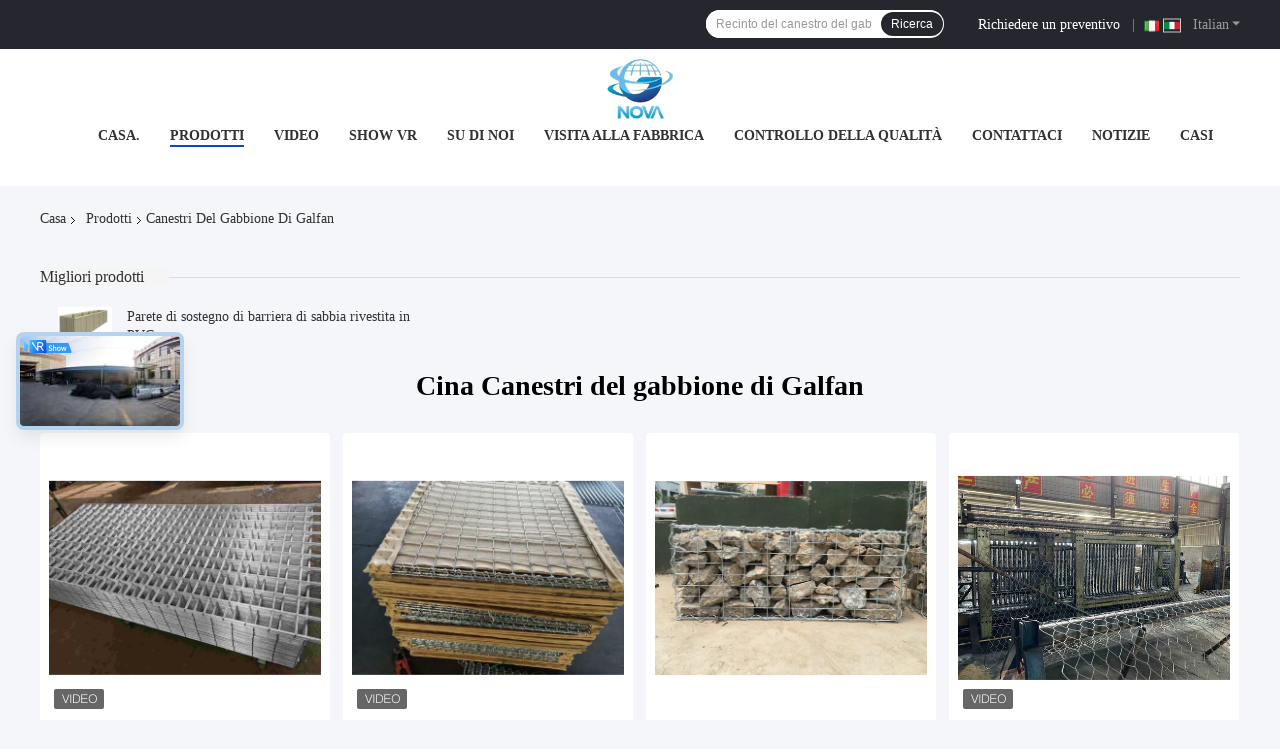

--- FILE ---
content_type: text/css
request_url: https://italian.metalgabions.com/photo/metalgabions/sitetpl/style/common.css?ver=1748417597
body_size: 99733
content:
@font-face{font-family:'Glyphicons Halflings';src:url('/images/fonts/glyphicons-halflings-regular.eot');src:url('/images/fonts/glyphicons-halflings-regular.eot?#iefix') format('embedded-opentype'),url('/images/fonts/glyphicons-halflings-regular.woff') format('woff'),url('/images/fonts/glyphicons-halflings-regular.ttf') format('truetype'),url('/images/fonts/glyphicons-halflings-regular.svg#glyphicons_halflingsregular') format('svg');font-display:swap}.glyphicon{position:relative;top:1px;display:inline-block;font-family:'Glyphicons Halflings';font-style:normal;font-weight:normal;line-height:1;-webkit-font-smoothing:antialiased;-moz-osx-font-smoothing:grayscale}.glyphicon-asterisk:before{content:"\2a"}.glyphicon-plus:before{content:"\2b"}.glyphicon-euro:before,.glyphicon-eur:before{content:"\20ac"}.glyphicon-minus:before{content:"\2212"}.glyphicon-cloud:before{content:"\2601"}.glyphicon-envelope:before{content:"\2709"}.glyphicon-pencil:before{content:"\270f"}.glyphicon-glass:before{content:"\e001"}.glyphicon-music:before{content:"\e002"}.glyphicon-search:before{content:"\e003"}.glyphicon-heart:before{content:"\e005"}.glyphicon-star:before{content:"\e006"}.glyphicon-star-empty:before{content:"\e007"}.glyphicon-user:before{content:"\e008"}.glyphicon-film:before{content:"\e009"}.glyphicon-th-large:before{content:"\e010"}.glyphicon-th:before{content:"\e011"}.glyphicon-th-list:before{content:"\e012"}.glyphicon-ok:before{content:"\e013"}.glyphicon-remove:before{content:"\e014"}.glyphicon-zoom-in:before{content:"\e015"}.glyphicon-zoom-out:before{content:"\e016"}.glyphicon-off:before{content:"\e017"}.glyphicon-signal:before{content:"\e018"}.glyphicon-cog:before{content:"\e019"}.glyphicon-trash:before{content:"\e020"}.glyphicon-home:before{content:"\e021"}.glyphicon-file:before{content:"\e022"}.glyphicon-time:before{content:"\e023"}.glyphicon-road:before{content:"\e024"}.glyphicon-download-alt:before{content:"\e025"}.glyphicon-download:before{content:"\e026"}.glyphicon-upload:before{content:"\e027"}.glyphicon-inbox:before{content:"\e028"}.glyphicon-play-circle:before{content:"\e029"}.glyphicon-repeat:before{content:"\e030"}.glyphicon-refresh:before{content:"\e031"}.glyphicon-list-alt:before{content:"\e032"}.glyphicon-lock:before{content:"\e033"}.glyphicon-flag:before{content:"\e034"}.glyphicon-headphones:before{content:"\e035"}.glyphicon-volume-off:before{content:"\e036"}.glyphicon-volume-down:before{content:"\e037"}.glyphicon-volume-up:before{content:"\e038"}.glyphicon-qrcode:before{content:"\e039"}.glyphicon-barcode:before{content:"\e040"}.glyphicon-tag:before{content:"\e041"}.glyphicon-tags:before{content:"\e042"}.glyphicon-book:before{content:"\e043"}.glyphicon-bookmark:before{content:"\e044"}.glyphicon-print:before{content:"\e045"}.glyphicon-camera:before{content:"\e046"}.glyphicon-font:before{content:"\e047"}.glyphicon-bold:before{content:"\e048"}.glyphicon-italic:before{content:"\e049"}.glyphicon-text-height:before{content:"\e050"}.glyphicon-text-width:before{content:"\e051"}.glyphicon-align-left:before{content:"\e052"}.glyphicon-align-center:before{content:"\e053"}.glyphicon-align-right:before{content:"\e054"}.glyphicon-align-justify:before{content:"\e055"}.glyphicon-list:before{content:"\e056"}.glyphicon-indent-left:before{content:"\e057"}.glyphicon-indent-right:before{content:"\e058"}.glyphicon-facetime-video:before{content:"\e059"}.glyphicon-picture:before{content:"\e060"}.glyphicon-map-marker:before{content:"\e062"}.glyphicon-adjust:before{content:"\e063"}.glyphicon-tint:before{content:"\e064"}.glyphicon-edit:before{content:"\e065"}.glyphicon-share:before{content:"\e066"}.glyphicon-check:before{content:"\e067"}.glyphicon-move:before{content:"\e068"}.glyphicon-step-backward:before{content:"\e069"}.glyphicon-fast-backward:before{content:"\e070"}.glyphicon-backward:before{content:"\e071"}.glyphicon-play:before{content:"\e072"}.glyphicon-pause:before{content:"\e073"}.glyphicon-stop:before{content:"\e074"}.glyphicon-forward:before{content:"\e075"}.glyphicon-fast-forward:before{content:"\e076"}.glyphicon-step-forward:before{content:"\e077"}.glyphicon-eject:before{content:"\e078"}.glyphicon-chevron-left:before{content:"\e079"}.glyphicon-chevron-right:before{content:"\e080"}.glyphicon-plus-sign:before{content:"\e081"}.glyphicon-minus-sign:before{content:"\e082"}.glyphicon-remove-sign:before{content:"\e083"}.glyphicon-ok-sign:before{content:"\e084"}.glyphicon-question-sign:before{content:"\e085"}.glyphicon-info-sign:before{content:"\e086"}.glyphicon-screenshot:before{content:"\e087"}.glyphicon-remove-circle:before{content:"\e088"}.glyphicon-ok-circle:before{content:"\e089"}.glyphicon-ban-circle:before{content:"\e090"}.glyphicon-arrow-left:before{content:"\e091"}.glyphicon-arrow-right:before{content:"\e092"}.glyphicon-arrow-up:before{content:"\e093"}.glyphicon-arrow-down:before{content:"\e094"}.glyphicon-share-alt:before{content:"\e095"}.glyphicon-resize-full:before{content:"\e096"}.glyphicon-resize-small:before{content:"\e097"}.glyphicon-exclamation-sign:before{content:"\e101"}.glyphicon-gift:before{content:"\e102"}.glyphicon-leaf:before{content:"\e103"}.glyphicon-fire:before{content:"\e104"}.glyphicon-eye-open:before{content:"\e105"}.glyphicon-eye-close:before{content:"\e106"}.glyphicon-warning-sign:before{content:"\e107"}.glyphicon-plane:before{content:"\e108"}.glyphicon-calendar:before{content:"\e109"}.glyphicon-random:before{content:"\e110"}.glyphicon-comment:before{content:"\e111"}.glyphicon-magnet:before{content:"\e112"}.glyphicon-chevron-up:before{content:"\e113"}.glyphicon-chevron-down:before{content:"\e114"}.glyphicon-retweet:before{content:"\e115"}.glyphicon-shopping-cart:before{content:"\e116"}.glyphicon-folder-close:before{content:"\e117"}.glyphicon-folder-open:before{content:"\e118"}.glyphicon-resize-vertical:before{content:"\e119"}.glyphicon-resize-horizontal:before{content:"\e120"}.glyphicon-hdd:before{content:"\e121"}.glyphicon-bullhorn:before{content:"\e122"}.glyphicon-bell:before{content:"\e123"}.glyphicon-certificate:before{content:"\e124"}.glyphicon-thumbs-up:before{content:"\e125"}.glyphicon-thumbs-down:before{content:"\e126"}.glyphicon-hand-right:before{content:"\e127"}.glyphicon-hand-left:before{content:"\e128"}.glyphicon-hand-up:before{content:"\e129"}.glyphicon-hand-down:before{content:"\e130"}.glyphicon-circle-arrow-right:before{content:"\e131"}.glyphicon-circle-arrow-left:before{content:"\e132"}.glyphicon-circle-arrow-up:before{content:"\e133"}.glyphicon-circle-arrow-down:before{content:"\e134"}.glyphicon-globe:before{content:"\e135"}.glyphicon-wrench:before{content:"\e136"}.glyphicon-tasks:before{content:"\e137"}.glyphicon-filter:before{content:"\e138"}.glyphicon-briefcase:before{content:"\e139"}.glyphicon-fullscreen:before{content:"\e140"}.glyphicon-dashboard:before{content:"\e141"}.glyphicon-paperclip:before{content:"\e142"}.glyphicon-heart-empty:before{content:"\e143"}.glyphicon-link:before{content:"\e144"}.glyphicon-phone:before{content:"\e145"}.glyphicon-pushpin:before{content:"\e146"}.glyphicon-usd:before{content:"\e148"}.glyphicon-gbp:before{content:"\e149"}.glyphicon-sort:before{content:"\e150"}.glyphicon-sort-by-alphabet:before{content:"\e151"}.glyphicon-sort-by-alphabet-alt:before{content:"\e152"}.glyphicon-sort-by-order:before{content:"\e153"}.glyphicon-sort-by-order-alt:before{content:"\e154"}.glyphicon-sort-by-attributes:before{content:"\e155"}.glyphicon-sort-by-attributes-alt:before{content:"\e156"}.glyphicon-unchecked:before{content:"\e157"}.glyphicon-expand:before{content:"\e158"}.glyphicon-collapse-down:before{content:"\e159"}.glyphicon-collapse-up:before{content:"\e160"}.glyphicon-log-in:before{content:"\e161"}.glyphicon-flash:before{content:"\e162"}.glyphicon-log-out:before{content:"\e163"}.glyphicon-new-window:before{content:"\e164"}.glyphicon-record:before{content:"\e165"}.glyphicon-save:before{content:"\e166"}.glyphicon-open:before{content:"\e167"}.glyphicon-saved:before{content:"\e168"}.glyphicon-import:before{content:"\e169"}.glyphicon-export:before{content:"\e170"}.glyphicon-send:before{content:"\e171"}.glyphicon-floppy-disk:before{content:"\e172"}.glyphicon-floppy-saved:before{content:"\e173"}.glyphicon-floppy-remove:before{content:"\e174"}.glyphicon-floppy-save:before{content:"\e175"}.glyphicon-floppy-open:before{content:"\e176"}.glyphicon-credit-card:before{content:"\e177"}.glyphicon-transfer:before{content:"\e178"}.glyphicon-cutlery:before{content:"\e179"}.glyphicon-header:before{content:"\e180"}.glyphicon-compressed:before{content:"\e181"}.glyphicon-earphone:before{content:"\e182"}.glyphicon-phone-alt:before{content:"\e183"}.glyphicon-tower:before{content:"\e184"}.glyphicon-stats:before{content:"\e185"}.glyphicon-sd-video:before{content:"\e186"}.glyphicon-hd-video:before{content:"\e187"}.glyphicon-subtitles:before{content:"\e188"}.glyphicon-sound-stereo:before{content:"\e189"}.glyphicon-sound-dolby:before{content:"\e190"}.glyphicon-sound-5-1:before{content:"\e191"}.glyphicon-sound-6-1:before{content:"\e192"}.glyphicon-sound-7-1:before{content:"\e193"}.glyphicon-copyright-mark:before{content:"\e194"}.glyphicon-registration-mark:before{content:"\e195"}.glyphicon-cloud-download:before{content:"\e197"}.glyphicon-cloud-upload:before{content:"\e198"}.glyphicon-tree-conifer:before{content:"\e199"}.glyphicon-tree-deciduous:before{content:"\e200"}.glyphicon-cd:before{content:"\e201"}.glyphicon-save-file:before{content:"\e202"}.glyphicon-open-file:before{content:"\e203"}.glyphicon-level-up:before{content:"\e204"}.glyphicon-copy:before{content:"\e205"}.glyphicon-paste:before{content:"\e206"}.glyphicon-alert:before{content:"\e209"}.glyphicon-equalizer:before{content:"\e210"}.glyphicon-king:before{content:"\e211"}.glyphicon-queen:before{content:"\e212"}.glyphicon-pawn:before{content:"\e213"}.glyphicon-bishop:before{content:"\e214"}.glyphicon-knight:before{content:"\e215"}.glyphicon-baby-formula:before{content:"\e216"}.glyphicon-tent:before{content:"\26fa"}.glyphicon-blackboard:before{content:"\e218"}.glyphicon-bed:before{content:"\e219"}.glyphicon-apple:before{content:"\f8ff"}.glyphicon-erase:before{content:"\e221"}.glyphicon-hourglass:before{content:"\231b"}.glyphicon-lamp:before{content:"\e223"}.glyphicon-duplicate:before{content:"\e224"}.glyphicon-piggy-bank:before{content:"\e225"}.glyphicon-scissors:before{content:"\e226"}.glyphicon-bitcoin:before{content:"\e227"}.glyphicon-btc:before{content:"\e227"}.glyphicon-xbt:before{content:"\e227"}.glyphicon-yen:before{content:"\00a5"}.glyphicon-jpy:before{content:"\00a5"}.glyphicon-ruble:before{content:"\20bd"}.glyphicon-rub:before{content:"\20bd"}.glyphicon-scale:before{content:"\e230"}.glyphicon-ice-lolly:before{content:"\e231"}.glyphicon-ice-lolly-tasted:before{content:"\e232"}.glyphicon-education:before{content:"\e233"}.glyphicon-option-horizontal:before{content:"\e234"}.glyphicon-option-vertical:before{content:"\e235"}.glyphicon-menu-hamburger:before{content:"\e236"}.glyphicon-modal-window:before{content:"\e237"}.glyphicon-oil:before{content:"\e238"}.glyphicon-grain:before{content:"\e239"}.glyphicon-sunglasses:before{content:"\e240"}.glyphicon-text-size:before{content:"\e241"}.glyphicon-text-color:before{content:"\e242"}.glyphicon-text-background:before{content:"\e243"}.glyphicon-object-align-top:before{content:"\e244"}.glyphicon-object-align-bottom:before{content:"\e245"}.glyphicon-object-align-horizontal:before{content:"\e246"}.glyphicon-object-align-left:before{content:"\e247"}.glyphicon-object-align-vertical:before{content:"\e248"}.glyphicon-object-align-right:before{content:"\e249"}.glyphicon-triangle-right:before{content:"\e250"}.glyphicon-triangle-left:before{content:"\e251"}.glyphicon-triangle-bottom:before{content:"\e252"}.glyphicon-triangle-top:before{content:"\e253"}.glyphicon-console:before{content:"\e254"}.glyphicon-superscript:before{content:"\e255"}.glyphicon-subscript:before{content:"\e256"}.glyphicon-menu-left:before{content:"\e257"}.glyphicon-menu-right:before{content:"\e258"}.glyphicon-menu-down:before{content:"\e259"}.glyphicon-menu-up:before{content:"\e260"}html[dir="RTL"] .top-product-99602 .list-box{direction:ltr}.top-product-99602{padding:60px 0 10px;background:#f6f6f6 url("[data-uri]") no-repeat;background-size:1920px auto;background-position:center}.top-product-99602 .wrap-rule{width:1200px;margin:0 auto}.top-product-99602 .wrap-rule .title-box{display:flex;justify-content:center;align-items:center;margin-bottom:40px}.top-product-99602 .wrap-rule .title-box span{color:#333;font-size:36px;font-weight:700;line-height:36px;margin:0 12px}.top-product-99602 .list-box{display:flex;flex-wrap:wrap}.top-product-99602 .list-item{width:285px;height:440px;margin-right:20px;padding:15px 15px 30px 15px;box-sizing:border-box;position:relative;background:#fff;margin-bottom:20px}.top-product-99602 .list-item:hover{box-shadow:0 6px 6px 0 rgba(143,143,143,0.25)}.top-product-99602 .list-item:nth-child(4n){margin-right:0}.top-product-99602 .list-item .image-all{width:255px;height:255px;position:relative;overflow:hidden}.top-product-99602 .list-item .image-all a{display:block;width:100%;height:100%}.top-product-99602 .list-item .image-all img{width:100%;height:100%;object-fit:scale-down;transition:all .2s}.top-product-99602 .list-item .image-all img:hover{transform:scale(1.15)}.top-product-99602 .list-item .image-all .video{position:absolute;left:5px;bottom:5px;width:50px;height:20px;background:url(/images/pql_video_tag.png) no-repeat center;z-index:6}.top-product-99602 .list-item .image-all .video span{padding-left:3px}.top-product-99602 .list-item .product-title a{color:#333;font-size:16px;font-weight:400;line-height:24px;margin-top:16px;display:-webkit-box;overflow:hidden;-webkit-box-orient:vertical;line-clamp:3;-webkit-line-clamp:3}.top-product-99602 .list-item .product-title a:hover{font-weight:700}.top-product-99602 .list-item .button{width:255px;height:36px;display:flex;justify-content:center;align-items:center;background:#0e49bb;border-radius:4px;color:#fff;cursor:pointer;font-size:14px;font-weight:400;position:absolute;left:15px;bottom:30px}.top-product-99602 .list-item .button:hover{background:#003567}.about-us-99701{padding:54px 0 139px}.about-us-99701 .wrap-rule{width:1200px;margin:0 auto;position:relative;display:flex}.about-us-99701 .wrap-rule .bg-box{width:214px;height:58px;position:absolute;top:-14px;right:0;display:flex;flex-wrap:wrap;overflow:hidden}.about-us-99701 .wrap-rule .bg-box span{width:6px;height:6px;border-radius:50%;background:#0e49bb;margin-right:20px;margin-bottom:20px}.about-us-99701 .wrap-rule .l-box{width:690px;height:435px;position:relative;margin-right:45px;flex-shrink:0}.about-us-99701 .wrap-rule .l-box .bg{width:655px;height:387px;background:#0e49bb;position:absolute;right:0;bottom:0;z-index:0}.about-us-99701 .wrap-rule .l-box .img-part{width:659px;height:390px;position:relative;z-index:2}.about-us-99701 .wrap-rule .l-box .img-part img{width:100%;height:100%;object-fit:cover;box-shadow:0 4px 10px 0 rgba(0,0,0,0.25)}.about-us-99701 .wrap-rule .l-box .img-part .p_play_box{background:rgba(2,2,2,0.1);cursor:pointer;width:100%;height:100%;position:absolute;top:0;left:0;display:-webkit-box;display:-ms-flexbox;display:flex;-webkit-box-pack:center;-ms-flex-pack:center;justify-content:center;-webkit-box-align:center;-ms-flex-align:center;align-items:center}.about-us-99701 .wrap-rule .l-box .img-part .p_play{width:50px;height:50px;border-radius:50%;background:#fff}.about-us-99701 .wrap-rule .l-box .img-part .p_play .p_bgicon{width:64px;height:64px;position:absolute;left:50%;top:50%;-webkit-transform:translate(-50%,-50%);transform:translate(-50%,-50%);border-radius:50%;cursor:pointer}.about-us-99701 .wrap-rule .l-box .img-part .p_play .feitian{position:absolute;left:50%;top:50%;-webkit-transform:translate(-50%,-50%);transform:translate(-50%,-50%);font-size:30px;margin-left:2px}.about-us-99701 .wrap-rule .l-box .img-part .p_play .p_bgicon .animate-wave{width:100%;height:100%;position:absolute;left:50%;top:50%;z-index:-1;transform:translate(-50%,-50%);width:50px;height:50px;border-radius:50%;background:rgba(255,255,255,0.6);animation:boderM 1.8s infinite;z-index:2}@keyframes boderM{0%{transform:translate(-50%,-50%) scale(1);opacity:0}20%{opacity:1}85%{transform:translate(-50%,-50%) scale(1.5);opacity:0}100%{opacity:0}}.about-us-99701 .wrap-rule .l-box .img-part .p_play_box:hover .feitian{color:#0e49bb}.about-us-99701 .wrap-rule .r-box{min-width:0;flex:1;position:relative}.about-us-99701 .wrap-rule .r-box .title{color:#333;font-size:36px;font-weight:700;margin-top:46px;margin-bottom:18px}.about-us-99701 .wrap-rule .r-box .p_1{color:#333;font-size:20px;font-weight:700;margin-bottom:12px}.about-us-99701 .wrap-rule .r-box .p_2{color:#666;font-size:16px;font-weight:400;line-height:24px;display:-webkit-box;overflow:hidden;-webkit-box-orient:vertical;line-clamp:3;-webkit-line-clamp:3;margin-bottom:26px}.about-us-99701 .wrap-rule .r-box .p_2.qc{line-clamp:4;-webkit-line-clamp:4}.about-us-99701 .wrap-rule .r-box .c-btn{width:346px;height:36px;border-radius:4px;background:#0e49bb;display:flex;justify-content:center;align-items:center;color:#fff;font-family:Arial;font-weight:400}.about-us-99701 .wrap-rule .r-box .c-btn:hover{background:#003567}html[dir="RTL"] .banner-99701-new{direction:ltr}.banner-99701-new{width:100%;position:relative;overflow:hidden}.banner-99701-new .p_hd{position:absolute;bottom:54px;width:100%;z-index:8;display:-webkit-box;display:-ms-flexbox;display:flex;-webkit-box-pack:center;-ms-flex-pack:center;justify-content:center;-webkit-box-align:center;-ms-flex-align:center;align-items:center}.banner-99701-new .p_hd span{width:10px;height:10px;background:#fff;opacity:1;display:block;border-radius:50%;margin:0 4px;cursor:pointer;-webkit-transition:all .3s linear;transition:all .3s linear}.banner-99701-new .p_hd span:hover{-webkit-transform:translateY(-3px);transform:translateY(-3px)}.banner-99701-new .p_hd .on{background:#0e49bb}.banner-99701-new .p_slider_ul{width:100%;height:100%}.banner-99701-new .p_slider_ul .p_item{width:100%;height:100%;position:relative}.banner-99701-new .p_slider_ul .p_item .p_box{position:absolute;display:inline-block;width:auto;left:calc((100vw - 1200px) / 2);top:202px;z-index:10;width:540px}.banner-99701-new .p_slider_ul .p_item .p_box .item-title{color:#fff;font-size:42px;font-weight:700;margin-bottom:24px;display:-webkit-box;overflow:hidden;-webkit-box-orient:vertical;line-clamp:2;-webkit-line-clamp:2}.banner-99701-new .p_slider_ul .p_item .p_box .item-desc{color:#fff;font-size:24px;font-weight:400;line-height:30px;margin-bottom:22px;display:-webkit-box;overflow:hidden;-webkit-box-orient:vertical;line-clamp:4;-webkit-line-clamp:4}.banner-99701-new .p_slider_ul .p_item .p_box .button{min-width:206px;height:42px;padding:0 10px;box-sizing:border-bpx;color:#fff;font-size:18px;font-weight:400;background:#0e49bb;display:inline-flex;justify-content:center;align-items:center;border-radius:4px;cursor:pointer}.banner-99701-new .p_slider_ul .p_item .p_box .button:hover{background:#003567}.banner-99701-new .p_slider_ul .p_item a{display:block;height:100%}.banner-99701-new .p_slider_ul .p_item a.mask{position:absolute;left:0;top:0;width:100%;height:100%;background:rgba(0,0,0,0.25);z-index:6}.banner-99701-new .check{display:block;width:48px;height:48px;position:absolute;left:12px;top:50%;margin-top:-24px;border-radius:50%;-webkit-transition:all .3s linear;transition:all .3s linear;cursor:pointer;background:rgba(2,2,2,0.5);border-radius:50%;z-index:10}.banner-99701-new .check span{color:#fff;font-size:26px;position:absolute;left:50%;top:50%;-webkit-transform:translate(-50%,-50%);transform:translate(-50%,-50%)}.banner-99701-new .check.prev{-webkit-transform:translateX(-200%);transform:translateX(-200%);opacity:0}.banner-99701-new .check.next{right:12px;left:auto;-webkit-transform:translateX(200%);transform:translateX(200%);opacity:0}.banner-99701-new .check:hover span{color:#0e49bb}.banner-99701-new:hover .check{opacity:1;-webkit-transform:translateX(0);transform:translateX(0)}.banner-99701-new .p_slider_ul .p_item a img{width:100%;height:100%;object-fit:cover}.banner-99701-new .tempWrap{max-width:100vw;height:100%}html[dir="RTL"] .contact-us-99701-message{direction:ltr}.contact-us-99701 .wrap-rule{width:1200px;margin:0 auto;position:relative}.contact-us-99701 .wrap-rule .info-box{display:flex;margin-bottom:148px;position:relative}.contact-us-99701 .wrap-rule .info-box .l-box{width:585px;height:403px;box-sizing:border-box;padding:33px 27px 0 39px;position:relative;background:#0e49bb}.contact-us-99701 .wrap-rule .info-box .l-box .bg{position:absolute;width:calc((100vw - 1200px) / 2);height:422px;top:0;left:0;transform:translateX(-100%);background:#0e49bb}.contact-us-99701 .wrap-rule .info-box .l-box .title{color:#fff;font-size:36px;font-weight:700;margin-bottom:26px}.contact-us-99701 .wrap-rule .info-box .l-box .p_item{margin-bottom:17px;display:flex}.contact-us-99701 .wrap-rule .info-box .l-box .p_item .p_label{display:flex;align-items:flex-start;color:#fff;font-size:16px;font-weight:400;line-height:24px;flex-shrink:0;margin-right:4px}.contact-us-99701 .wrap-rule .info-box .l-box .p_item .p_label svg{margin-right:9px;margin-top:3px}.contact-us-99701 .wrap-rule .info-box .l-box .p_item .text{color:#fff;font-size:16px;font-weight:400;line-height:24px}.contact-us-99701 .wrap-rule .info-box .l-box .p_item .text a{color:#fff}.contact-us-99701 .wrap-rule .info-box .l-box .p_item .text a:hover{color:#003567}.contact-us-99701 .wrap-rule .info-box .r-box{flex:1;height:403px;min-width:0;background:#0e49bb}.contact-us-99701 .wrap-rule .info-box .r-box img{width:587px;height:403px;object-fit:cover;position:relative;top:-41px}.contact-us-99701-message{background:#f4f6f9;height:446px;overflow:hidden}.contact-us-99701-message .wrap-rule{width:1200px;margin:0 auto;position:relative;display:flex;height:100%}.contact-us-99701-message .wrap-rule .l-box{width:697px;position:relative}.contact-us-99701-message .wrap-rule .l-box .bg1{width:197px;height:197px;background:#004796;position:absolute;top:46px;left:-107px;opacity:.05;transform:rotate(-45deg)}.contact-us-99701-message .wrap-rule .l-box .bg2{width:197px;height:197px;background:#004796;position:absolute;top:46px;left:-47px;opacity:.05;transform:rotate(-45deg)}.contact-us-99701-message .wrap-rule .l-box .bg3{width:97px;height:97px;background:#004796;position:absolute;top:156px;left:247px;opacity:.05;transform:rotate(-45deg)}.contact-us-99701-message .wrap-rule .l-box .bg4{width:97px;height:97px;background:#004796;position:absolute;top:156px;left:287px;opacity:.05;transform:rotate(-45deg)}.contact-us-99701-message .wrap-rule .l-box .title{color:#343434;font-size:48px;font-weight:700;line-height:56px;margin-top:114px;text-transform:uppercase}.contact-us-99701-message .wrap-rule .l-box .desc{color:#666;font-size:16px;font-weight:400;line-height:32px;margin-top:20px;width:405px}.contact-us-99701-message .wrap-rule .l-box .link-wrap{margin-top:20px;position:relative;z-index:10}.contact-us-99701-message .wrap-rule .l-box .link-wrap a{font-size:36px;margin-right:20px}.contact-us-99701-message .wrap-rule .l-box .link-wrap a:hover{color:#0e49bb}.contact-us-99701-message .wrap-rule .r-box{flex:1;min-width:0;height:100%;position:relative;background:#0e49bb}.contact-us-99701-message .wrap-rule .r-box::before{content:'';position:absolute;top:0;left:-445px;width:0;height:0;border-style:solid;border-width:0 0 447px 447px;border-color:transparent transparent #0e49bb;z-index:1}.contact-us-99701-message .wrap-rule .r-box .bg1{width:calc((100vw - 1200px) / 2);height:100%;position:absolute;top:0;right:0;transform:translateX(100%);background:#0e49bb}.contact-us-99701-message .wrap-rule .r-box .bg2{width:0;height:0;border-style:solid;border-width:80px 80px 0;border-color:#0e49bb transparent transparent;position:absolute;top:0;left:-245px}.contact-us-99701-message .wrap-rule .r-box .bg3{width:110px;height:110px;background:#003567;position:absolute;top:50px;left:145px;transform:rotate(-45deg)}.contact-us-99701-message .wrap-rule .r-box .bg4{width:110px;height:110px;background:#003567;position:absolute;bottom:39px;left:285px;opacity:.17;transform:rotate(-45deg)}.contact-us-99701-message .wrap-rule .r-box .bg5{width:110px;height:110px;background:#003567;position:absolute;bottom:39px;left:325px;opacity:.17;transform:rotate(-45deg)}.contact-us-99701-message .wrap-rule .r-box form{margin-top:105px;display:flex;margin-left:-85px;flex-direction:column;position:relative;z-index:2}.contact-us-99701-message .wrap-rule .r-box form input{width:500px;height:44px;outline:0;border:0;margin-bottom:30px;padding:0 20px;box-sizing:border-box;font-family:Roboto}.contact-us-99701-message .wrap-rule .r-box form input::placeholder{color:#666;font-size:14px;font-weight:400;font-family:Roboto}.contact-us-99701-message .wrap-rule .r-box form textarea{width:500px;height:125px;outline:0;border:0;padding:15px 20px;box-sizing:border-box;margin-bottom:30px;font-family:Roboto;resize:none}.contact-us-99701-message .wrap-rule .r-box form textarea::placeholder{color:#666;font-size:14px;font-weight:400;font-family:Roboto}.contact-us-99701-message .wrap-rule .r-box form button{width:152px;height:44px;border-radius:4px;background:#343434;line-height:44px;text-align:center;color:#fff;font-size:14px;font-weight:400;line-height:26px;cursor:pointer;border:0;font-family:Roboto}.contact-us-99701-message .wrap-rule .r-box form button:hover{background:#003567}.fonter-99701{background:#343434}.fonter-99701 .toplogo{position:relative}.fonter-99701 .toplogo span{position:absolute;width:20px;height:4px;background:#fff;border-radius:11px;display:block;left:50%;top:50%;transform:translate(-50%,-50%)}.fonter-99701 .toplogo .span2{transform:translate(-50%,-50%) rotate(90deg);transition:all 300ms linear}.fonter-99701 .toplogo:hover .span2{transform:translate(-50%,-50%) rotate(0)}.fonter-99701 .toplogo a{background:#0e49bb}.fonter-99701 .right_contact_lists_99516 .item .a{margin-top:20px;position:relative;display:block;width:46px;height:46px;overflow:hidden}.fonter-99701 .toplogo .a{background:#2ebb55}.fonter-99701 .right_contact_lists_99516{position:fixed;right:47px;bottom:10rem;z-index:10;transition:all 1000ms linear;overflow:hidden}.fonter-99701 .right_contact_lists_99516 .item:hover{cursor:pointer}.fonter-99701 .right_contact_lists_99516 .item a{margin-top:20px;position:relative;display:block;width:46px;height:46px;overflow:hidden}.fonter-99701 .right_contact_lists_99516 .item1 .feitian::after{content:"";position:absolute;width:30px;height:30px;border-radius:50%;background-color:#fff;z-index:-1;left:7px;top:10px;z-index:-1}.fonter-99701 .right_contact_lists_99516 .item .feitian{font-size:46px;display:block;width:46px;height:46px;transition:all .4s;position:relative;z-index:1}.fonter-99701 .right_contact_lists_99516 .item .feitian.enter{transform:translateY(-46px)}.fonter-99701 .right_contact_lists_99516 .item .feitian.leave{transform:translateY(0)}.fonter-99701 .right_contact_lists_99516 .item1{transform:translateX(100%);opacity:0;transition:all 500ms ease-out}.fonter-99701 .right_contact_lists_99516.icon_active .item1{transform:translateY(0);opacity:1}.fonter-99701 .right_contact_lists_99516 .item1:nth-child(1){transition-delay:100ms}.fonter-99701 .right_contact_lists_99516 .item1:nth-child(2){transition-delay:200ms}.fonter-99701 .right_contact_lists_99516 .item1:nth-child(3){transition-delay:300ms}.fonter-99701 .right_contact_lists_99516 .item1:nth-child(4){transition-delay:400ms}.fonter-99701 .right_contact_lists_99516 .item1:nth-child(5){transition-delay:500ms}.fonter-99701 .right_contact_lists_99516 .item1:nth-child(6){transition-delay:600ms}.fonter-99701 .wrap-rule{width:1200px;margin:0 auto;padding:62px 0 37px;display:flex;justify-content:space-between}.fonter-99701 .wrap-rule .menu-wrap .title{color:#fff;font-size:16px;font-weight:700;margin-bottom:16px}.fonter-99701 .wrap-rule .menu-wrap a{display:block;color:#fff;font-size:14px;font-weight:400;line-height:20px;margin-bottom:10px;text-transform:capitalize}.fonter-99701 .wrap-rule h2{font-weight:unset;width:100%}.fonter-99701 .wrap-rule .product-wrap{width:348px}.fonter-99701 .wrap-rule .product-wrap:first-child{width:318px}.fonter-99701 .wrap-rule .product-wrap .category-name{color:#fff;font-size:16px;font-weight:700;margin-bottom:16px;display:inline-block;text-transform:capitalize;width:100%}.fonter-99701 .wrap-rule .product-wrap .category-name h2{display:inline-block;overflow:hidden;text-overflow:ellipsis;white-space:nowrap}.fonter-99701 .wrap-rule .product-wrap .product-name{color:#fff;font-size:14px;font-weight:400;line-height:26px;display:block;margin-bottom:10px;width:100%}.fonter-99701 .wrap-rule .product-wrap .product-name h2{display:-webkit-box;overflow:hidden;-webkit-box-orient:vertical;line-clamp:2;-webkit-line-clamp:2}.fonter-99701 .wrap-rule .product-wrap a:hover{color:#0e49bb}.fonter-99701 .wrap-rule a:hover{color:#0e49bb}.fonter-99701 .copyright{text-align:center;padding:8px 0;background:#252525;font-family:Arial;font-size:14px;font-weight:400;line-height:16px;letter-spacing:0;text-align:center;position:relative;color:rgba(255,255,255,0.8)}.fonter-99701 .copyright a{font-family:Arial;font-size:14px;font-weight:400;line-height:16px;letter-spacing:0;text-align:center;color:rgba(255,255,255,0.8)}.fonter-99701 .copyright a:hover{color:rgba(255,255,255)}div[data-head="head"]{position:sticky;top:0;z-index:200}html,body{font-family:Roboto}.header-99701-new .header,.header-99701-new .header{position:sticky !important;height:86px}.header-99701-new .wrap-rule{text-align:center;margin:0 auto;position:relative}.header-99701-new{width:100%;z-index:1000;color:#fff;-webkit-transition:.3s ease-in-out;-moz-transition:.3s ease-in-out;-ms-transition:.3s ease-in-out;-o-transition:.3s ease-in-out;transition:.3s ease-in-out;position:relative}.header-99701-new.inner{padding-bottom:86px}.header-99701-new .header{background:#fff;position:fixed;top:0;width:100%;z-index:100;height:86px;line-height:86px}.header-99701-new.on .header{background:#fff;height:86px;line-height:86px;box-shadow:0 2px 6px rgba(0,0,0,0.15)}.header-99701-new .wrap-rule{width:1200px;display:flex;align-items:center;flex-direction:row;justify-content:space-between;margin:0 auto}.header-99701-new a{text-decoration:none}.header-99701-new .header-left{display:inline-block;text-align:left}.header-99701-new .header-left .logo,.header-99701-new .header-left .company-info{display:inline-block;vertical-align:middle}.header-99701-new .header-left .logo{text-align:left;width:220px;height:60px}.header-99701-new .header-left .logo a{display:flex;width:100%;height:100%}.header-99701-new .header-left .logo img{display:inline-flex;width:100%;height:100%;object-fit:scale-down;object-position:left}.header-99701-new .ecer-quote .cl .languages-list{position:relative;padding:14px 0 14px}.header-99701-new .ecer-quote .cl .languages-list:before{display:block;content:"";width:100%;height:100%;position:absolute;top:0;left:0}.header-99701-new .header-logo-wrap img{display:inline-block;vertical-align:middle;max-width:100%;max-height:100%}.header-99701-new .header-right{display:inline-block}.header-99701-new .header-right .right-btm{display:flex}.header-99701-new .menu-header-container{display:inline-block;vertical-align:middle;position:relative}.header-99701-new .menu-header-container>ul.navigation{position:relative;display:flex}[dir='rtl'] .header-99701-new .menu-header-container>ul.navigation{display:flex;flex-direction:row-reverse}[dir='rtl'] .header-99701-new .header-right .right-btm{flex-direction:row-reverse;direction:ltr}.leave-message-dialog .dialog-content-pql div.btn{background:#0e49bb}.leave-message-dialog .dialog-content-pql div.btn:hover{background:#003567}.box_pql .close_create_dialog:last-child{background:#0e49bb;cursor:pointer}.header-99701-new .menu-header-container>ul.navigation>li{height:86px;line-height:86px;margin-right:30px;float:left;position:relative;text-transform:capitalize}.header-99701-new .menu-header-container>ul.navigation>li a{display:inline-block;transition:color .3s ease-in-out;text-align:center;text-decoration:none;height:86px;font-size:16px;font-weight:400;line-height:86px;letter-spacing:0;text-align:left;text-transform:capitalize;position:relative}.header-99701-new.on .menu-header-container>ul.navigation>li{height:86px;line-height:86px}.header-99701-new.on .menu-header-container>ul.navigation>li a{color:#333;height:86px;line-height:1.4;position:relative;display:flex;align-items:center}.header-99701-new .menu-header-container>ul.navigation>li:hover>a,.header-99701-new .menu-header-container>ul.navigation>li a.active{color:#0e49bb}.header-99701-new .menu-header-container>ul.navigation>li:hover>a::before,.header-99701-new .menu-header-container>ul.navigation>li a.active::before{content:"";width:100%;height:4px;position:absolute;bottom:0;left:0;background:#0e49bb}.header-99701-new .menu-header-container>ul.navigation>li:hover>.ecer-sub-menu,.header-99701-new .menu-header-container>ul.navigation>li .ecer-sub-menu>dt:hover>.ecer-sub-menu-second,.header-99701-new .menu-header-container>ul.navigation>li .ecer-sub-menu-second>dt:hover>.ecer-sub-menu-third{visibility:visible;opacity:1;margin-top:0;background:rgba(0,0,0,0.4);box-shadow:1px 1px 4px 0 rgba(0,0,0,0.25)}.header-99701-new.on .menu-header-container>ul.navigation>li:hover>.ecer-sub-menu,.header-99701-new.on .menu-header-container>ul.navigation>li .ecer-sub-menu>dt:hover>.ecer-sub-menu-second,.header-99701-new.on .menu-header-container>ul.navigation>li .ecer-sub-menu-second>dt:hover>.ecer-sub-menu-third{background:#fff}.header-99701-new .menu-header-container>ul.navigation>li .ecer-sub-menu>dt:hover>.ecer-sub-menu-second,.header-99701-new .menu-header-container>ul.navigation>li .ecer-sub-menu-second>dt:hover>.ecer-sub-menu-third{left:100%;top:-6px;position:absolute}.header-99701-new .menu-header-container>ul.navigation>li .ecer-sub-menu>dt{z-index:1;line-height:22px;position:relative;text-align:left}.header-99701-new .menu-header-container>ul.navigation>li .ecer-sub-menu{padding:6px 0;list-style:none;visibility:hidden;position:absolute;left:-12px;top:90%;z-index:203;opacity:0;transition:opacity .3s ease-in-out .5s,margin .3s ease-in-out .5s;width:265px;max-height:600px;overflow-y:auto}.header-99701-new.on .menu-header-container>ul.navigation>li .ecer-sub-menu{top:100%}.header-99701-new .menu-header-container>ul.navigation>li .ecer-sub-menu.aboutus{width:auto;min-width:160px}.header-99701-new .menu-header-container>ul.navigation>li .ecer-sub-menu dt>a{width:100%;font-weight:normal;text-align:left;line-height:24px;padding:6px 8px 6px 12px;font-size:14;height:auto;display:inline-flex;align-items:center;justify-content:space-between;color:#fff;text-transform:capitalize;box-sizing:border-box}.ecer-sub-menu dt>a .icon{font-size:24px;font-weight:500;margin-left:8px}.header-99701-new.on .menu-header-container>ul.navigation>li .ecer-sub-menu dt>a{color:#323232}.header-99701-new .menu-header-container>ul.navigation>li .ecer-sub-menu dt:hover>a{color:#0e49bb}.header-99701-new .menu-header-container>ul.navigation>li .ecer-sub-menu dt a:after{transition:all .3s ease}.header-99701-new .menu-header-container>ul.navigation>li .ecer-sub-menu>dt>a.active:after,.header-99701-new .menu-header-container>ul.navigation>li .ecer-sub-menu>dt:hover>a:after{content:'';width:2px;height:16px;top:50%;transform:translateY(-50%);left:0;position:absolute;display:block;background-color:#0e49bb}.header-99701-new .ecer-quote{display:flex;align-items:center}.header-99701-new .ecer-quote .p_quote{display:inline-flex;flex-shrink:0;white-space:nowrap;min-width:97px;padding:0 8px;box-sizing:border-box;height:32px;border-radius:4px;background:#0e49bb;justify-content:center;align-items:center;color:#fff;font-size:16px;font-weight:400;margin-right:15px;text-transform:capitalize}.header-99701-new .ecer-quote .p_quote:hover{background:#003567}.header-99701-new .ecer-quote .language{position:relative;margin-left:15px;font-size:24px;cursor:pointer;font-weight:400;display:flex}.header-99701-new .ecer-quote .language i{margin-left:3px}.header-99701-new .ecer-quote .language i.ft-down1{font-size:20px}.header-99701-new .ecer-quote>span:first-child i{font-size:14px;cursor:pointer}.header-99701-new .ecer-quote>span{height:86px;float:left;text-transform:capitalize;text-align:center;line-height:86px;color:#fff;text-decoration:none;position:relative}.header-99701-new.on .ecer-quote>span{color:#646464;height:86px;line-height:86px}.header-99701-new .ecer-quote .language:hover .cl{visibility:visible;opacity:1;margin-top:0}.header-99701-new .ecer-quote .language:hover i,.header-99701-new .ecer-quote .language:hover{color:#0e49bb}.header-99701-new .ecer-quote .cl{list-style:none;visibility:hidden;position:absolute;right:0;top:100%;z-index:203;opacity:0;transition:opacity .3s ease-in-out .5s,margin .3s ease-in-out .5s;width:180px;background:rgba(0,0,0,0.6);max-height:360px;overflow-y:auto;overflow-x:hidden;box-shadow:1px 1px 4px 0 rgba(0,0,0,0.25)}.header-99701-new.on .ecer-quote .cl{background:#fff}.header-99701-new .ecer-quote .cl li{line-height:14px;position:relative;text-align:left}.header-99701-new .ecer-quote .cl li a{height:auto;color:#646464;position:relative;line-height:16px;text-decoration:none;font-size:16px;font-weight:normal;font-style:normal;text-transform:capitalize;text-align:left;padding:0 12px 10px 8px}.header-99701-new.on .ecer-quote .cl li a{color:#646464}.header-99701-new .ecer-quote .cl li:last-child a{margin-bottom:-2px}.header-99701-new .ecer-quote .cl .languages-list li{position:relative}.header-99701-new .ecer-quote .cl .languages-list li:hover a{color:#0e49bb}.header-99701-new .ecer-quote .cl .languages-list li:hover>a:after{content:'';width:2px;height:16px;top:0;left:0;position:absolute;display:block;background-color:#0e49bb}.header-99701-new .img-link{position:relative;height:60px}.header-99701-new .ecer-quote .language i,.header-99701-new .img-link .icon{font-size:24px;position:relative;z-index:10;color:#333}.header-99701-new .ecer-quote .icon:hover{color:#0e49bb}.header-99701-new .showinput:hover{color:#0e49bb}.header-99701-new .showinput:hover .sou{color:#0e49bb}.header-99701-new.on .showinput:hover .sou{color:#0e49bb}.header-99701-new .showinput .sou:hover{color:#0e49bb}.header-99701-new .showinput{position:relative;height:100px;line-height:100px;cursor:pointer;color:#fff}.header-99701-new.on .showinput{width:100%;height:86px;line-height:86px;color:#646464}.header-99701-new .showinput img{position:absolute}.header-99701-new .showinput form{flex:1}.header-99701-new .showinput input{width:280px;height:50px;border:0;background-color:transparent;color:#fff;text-indent:6px;outline:0;font-family:Roboto}.header-99701-new .showinput input::placeholder{color:#323232;font-size:16px;font-family:Roboto}.header-99701-new.on .showinput input::placeholder{color:#999;font-size:16px;font-family:Roboto}.header-99701-new.on .showinput input{color:#323232;width:100%;font-size:16px;text-align:center;font-family:Roboto}.header-99701-new .search-wrap{width:100%;height:86px;position:absolute;top:86px;left:0;background:#fff;z-index:101;display:none}.header-99701-new .search-wrap .search-btn{width:109px;height:34px;border-radius:4px;background:#000;display:flex;justify-content:center;align-items:center;color:#fff;font-size:14px;font-weight:400;color:#fff;cursor:pointer}.header-99701-new .search-wrap .search-btn .icon{font-size:21px;color:#fff;margin-right:8px}.header-99701-new .search-wrap .search-btn:hover{background:#003567}.header-99701-new .search-wrap .showinput{width:100%;height:66px;line-height:86px;color:#646464;border-bottom:1px solid #9a9a9a;margin-bottom:20px}#xuanpan_dialog_box_pql .box_pql .close_create_dialog{background:#0e49bb !important}#xuanpan_dialog_box_pql .box_pql .close_create_dialog:hover{background:#003567 !important}#xuanpan_dialog_box_pql .box_pql .close_create_dialog.close{background:none !important}html[dir="RTL"] .syzd-99701-001{direction:ltr}.syzd-99701-001{position:relative;padding-top:50px;background:#f4f6f9 url("[data-uri]") no-repeat;background-size:1920px 720px;background-position:center 290px}.syzd-99701-001 .wrap-rule{width:1200px;margin:0 auto;position:relative}.syzd-99701-001 .wrap-rule .title{display:flex;justify-content:center;align-items:center;margin-bottom:50px}.syzd-99701-001 .wrap-rule .title .text{color:#333;font-size:28px;font-weight:700;line-height:36px;margin:0 10px}.syzd-99701-001 .wrap-rule .title .bg{display:flex;align-items:center}.syzd-99701-001 .wrap-rule .title .bg .box1{width:48px;height:2px;background:linear-gradient(-90.00deg,#004796,rgba(0,71,150,0) 100%);margin:0 4px}.syzd-99701-001 .wrap-rule .title .bg.right .box1{background:linear-gradient(90.00deg,#004796,rgba(0,71,150,0) 100%)}.syzd-99701-001 .wrap-rule .title .bg .box2{width:6px;height:6px;background:#0e49bb;opacity:.5;transform:rotate(45deg)}.syzd-99701-001 .wrap-rule .title .bg .box3{width:10px;height:10px;background:#0e49bb;transform:rotate(45deg)}.syzd-99701-001 .list-box{display:flex;flex-wrap:wrap;justify-content:space-between}.syzd-99701-001 .list-box .list-item{width:590px;height:250px;background:#fff;margin-bottom:20px;display:flex;justify-content:center;padding-right:53px}.syzd-99701-001 .list-box .list-item:hover{box-shadow:0 6px 6px 0 rgba(143,143,143,0.25)}.syzd-99701-001 .list-box .list-item .image-all{width:220px;height:220px;position:relative;overflow:hidden;margin:15px 30px 15px 15px;flex-shrink:0}.syzd-99701-001 .list-box .list-item .image-all img{width:100%;height:100%;object-fit:scale-down;transition:all .2s}.syzd-99701-001 .list-box .list-item .image-all img:hover{transform:scale(1.15)}.syzd-99701-001 .list-box .list-item .image-all .video{position:absolute;left:0;bottom:0;color:#fff;font-size:14px;font-weight:400;background:#969696;z-index:3;border-radius:10px;width:56px;height:24px;border-radius:4px;background:rgba(0,0,0,0.5);display:flex;justify-content:center;align-items:center}.syzd-99701-001 .list-box .list-item .image-all .video span{padding-left:3px}.syzd-99701-001 .list-box .list-item .product-title{height:72px}.syzd-99701-001 .list-box .list-item .product-title a{color:#333;font-family:Arial;font-size:16px;font-weight:700;line-height:24px;margin-top:48px;display:-webkit-box;overflow:hidden;-webkit-box-orient:vertical;line-clamp:3;-webkit-line-clamp:3}.syzd-99701-001 .list-box .list-item .category a{color:#666;font-family:Arial;font-size:14px;font-weight:400;line-height:24px;margin:10px 0 12px;display:inline-block}.syzd-99701-001 .list-box .list-item a:hover{color:#0e49bb}.syzd-99701-001 .list-box .list-item .r-box{position:relative}.syzd-99701-001 .list-box .list-item .button{width:166px;height:36px;display:flex;justify-content:center;align-items:center;background:#0e49bb;border-radius:4px;color:#fff;cursor:pointer;font-size:14px;font-weight:400;position:absolute;bottom:50px;left:0}.syzd-99701-001 .list-box .list-item .button:hover{background:#003567}html[dir="RTL"] .top-product-99701 .tempWrap{direction:ltr}.top-product-99701{position:relative;padding-top:32px;background:#f4f6f9 url("[data-uri]") no-repeat;background-size:1920px 720px;background-position:center -387px}.top-product-99701 .wrap-rule{width:1200px;margin:0 auto;position:relative}.top-product-99701 .wrap-rule .title{display:flex;justify-content:center;align-items:center;margin-bottom:50px}.top-product-99701 .wrap-rule .title .text{color:#333;font-size:28px;font-weight:700;line-height:36px;margin:0 10px;text-transform:capitalize;text-align:center}.top-product-99701 .wrap-rule .title .bg{display:flex;align-items:center}.top-product-99701 .wrap-rule .title .bg .box1{width:48px;height:2px;background:linear-gradient(-90.00deg,#004796,rgba(0,71,150,0) 100%);margin:0 4px}.top-product-99701 .wrap-rule .title .bg.right .box1{background:linear-gradient(90.00deg,#004796,rgba(0,71,150,0) 100%)}.top-product-99701 .wrap-rule .title .bg .box2{width:6px;height:6px;background:#0e49bb;opacity:.5;transform:rotate(45deg)}.top-product-99701 .wrap-rule .title .bg .box3{width:10px;height:10px;background:#0e49bb;transform:rotate(45deg)}.top-product-99701 .list-box{display:flex;flex-wrap:wrap}.top-product-99701 .list-box .list-item{width:590px;height:270px;background:#fff;margin-bottom:20px;display:flex;justify-content:center;padding-right:48px;margin-right:20px}.top-product-99701 .list-box .list-item:nth-child(2),.top-product-99701 .list-box .list-item:nth-child(6){margin-right:0}.top-product-99701 .list-box .list-item:hover{box-shadow:0 6px 6px 0 rgba(143,143,143,0.25)}.top-product-99701 .list-box .list-item .image-all{width:240px;height:240px;position:relative;overflow:hidden;margin:15px 15px 15px 15px;flex-shrink:0}.top-product-99701 .list-box .list-item .image-all img{width:100%;height:100%;object-fit:scale-down;transition:all .2s}.top-product-99701 .list-box .list-item .image-all img:hover{transform:scale(1.15)}.top-product-99701 .list-box .list-item .image-all .video{position:absolute;left:0;bottom:0;color:#fff;font-size:14px;font-weight:400;background:#969696;z-index:3;border-radius:10px;width:56px;height:24px;border-radius:4px;background:rgba(0,0,0,0.5);display:flex;justify-content:center;align-items:center}.top-product-99701 .list-box .list-item .image-all .video span{padding-left:3px}.top-product-99701 .list-box .list-item .r-box{flex:1;min-width:0;position:relative}.top-product-99701 .list-box .list-item .product-title a{color:#333;font-family:Arial;font-size:16px;font-weight:700;line-height:24px;display:-webkit-box;overflow:hidden;-webkit-box-orient:vertical;line-clamp:3;-webkit-line-clamp:3}.top-product-99701 .list-box .list-item .p2 p{color:#666;font-size:14px;font-weight:400;line-height:24px;overflow:hidden;text-overflow:ellipsis;white-space:nowrap;padding-left:20px;position:relative}.top-product-99701 .list-box .list-item .p2 p::before{content:"";width:4px;height:4px;border-radius:50%;background:#666;position:absolute;left:8px;top:50%;margin-top:-2px}.top-product-99701 .list-box .list-item a:hover{color:#0e49bb}.top-product-99701 .list-box .list-item .button{width:233px;height:36px;margin-top:10px;display:flex;justify-content:center;align-items:center;background:#0e49bb;border-radius:4px;color:#fff;cursor:pointer;font-size:14px;font-weight:400;position:absolute;left:0;bottom:50px}.top-product-99701 .list-box .list-item .button:hover{background:#003567;color:#fff}.top-product-99701 .list-box .list-item.small{width:285px;height:510px;flex-direction:column;padding:15px 15px 27px 15px}.top-product-99701 .list-box .list-item.small .button{bottom:0}.top-product-99701 .list-box .list-item.small .image-all{width:255px;height:255px;margin:0}.top-product-99701 .list-box .list-item .product-title{height:72px;margin-top:20px;margin-bottom:10px}.top-product-99701 .list-box .list-item.small .product-title{margin-top:10px}.top-product-99701 .list-box .list-item.small .button{width:100%}.top-product-99701 .page-btn{display:flex;justify-content:flex-end}.top-product-99701 .page-btn .check{width:48px;height:48px;background:#0e49bb;display:flex;justify-content:center;align-items:center;margin-left:16px;cursor:pointer}.top-product-99701 .page-btn .check .feitian{font-size:24px;color:#fff}.top-product-99701 .page-btn .check.nextStop,.top-product-99701 .page-btn .check.prevStop{background:#a4a4a4;pointer-events:none}.top-product-99701 .page-btn .check:hover{background:#003567}.top-product-99701 .more-product{display:flex;width:100%;height:42px;margin-top:40px;box-sizing:border-box;border:1px solid #0e49bb;background:rgba(14,116,188,0.1)}.top-product-99701 .more-product .l-box{width:176px;height:100%;background:#0e49bb;display:flex;justify-content:center;align-items:center;color:#fff;font-size:18px;font-weight:700;flex-shrink:0}.top-product-99701 .more-product .l-box svg{margin-right:10px}.top-product-99701 .more-product .r-box{flex:1;height:100%;min-width:0}.top-product-99701 .more-product .r-box .pmdproductsList{width:100%;height:100%}.top-product-99701 .more-product .r-box .pmdproductsList .list-item{width:100%;height:100%;padding:0 10px;display:flex;align-items:center;justify-content:space-between}.top-product-99701 .more-product .r-box .pmdproductsList .list-item a:hover{color:#0e49bb}.top-product-99701 .more-product .r-box .pmdproductsList .list-item .d-btn{width:18px;height:18px;border-radius:50%;display:inline-flex;justify-content:center;align-items:center;background:#0e49bb}.top-product-99701 .more-product .r-box .pmdproductsList .list-item .d-btn .feitian{font-size:16px;color:#fff}.top-product-99701 .more-product .r-box .pmdproductsList .list-item .d-btn:hover{background:#003567}.eight_global_banner_102V2 .rslides li{-webkit-backface-visibility:hidden;position:absolute;display:none;width:100%;left:0;top:0}.eight_global_banner_102V2 .rslides li:first-child{position:relative;display:block;float:left}.eight_global_banner_102V2 .rslides img{display:block;height:auto;float:left;width:100%;border:0}.eight_global_banner_102V2 .callbacks_tabs.callbacks1_tabs{margin-top:-40px;position:relative;z-index:2;margin-bottom:20px}.eight_global_banner_102V2 .callbacks_tabs.callbacks1_tabs li{display:inline-block;width:10px;height:10px;margin-left:5px;border-radius:10px;border:1px solid #f8c617;position:relative}.eight_global_banner_102V2 .callbacks_tabs.callbacks1_tabs li a{display:inline-block;width:10px;height:10px;border-radius:10px;position:absolute;left:0;z-index:2;color:transparent}.eight_global_banner_102V2 .callbacks_tabs.callbacks1_tabs li.callbacks_here a{background:#f8c617}.eight_global_banner_102V2 .callbacks_container{margin-bottom:2px;position:relative;width:100%;max-width:100%;text-align:center}.eight_global_banner_102V2 .callbacks li{position:absolute;width:100%;left:0;top:0}.eight_global_banner_102V2 .callbacks li.empty_desc a.mask{display:none}.eight_global_banner_102V2 .callbacks li a.mask{position:absolute;top:0;right:0;bottom:0;left:0;background:rgba(0,0,0,0.25) !important;z-index:1}.eight_global_banner_102V2 .callbacks li .texts{position:absolute;top:100px;left:0;right:0;z-index:2;text-align:left}.eight_global_banner_102V2 .callbacks li .text-desc{display:block;width:1200px;margin:0 auto;text-decoration:none;cursor:pointer}.eight_global_banner_102V2 .callbacks li .text-desc p,.eight_global_banner_102V2 .callbacks li .text-desc div{width:500px;margin-left:39px}.eight_global_banner_102V2 .callbacks li .text-desc .text1{font-size:24px;font-weight:bold;text-overflow:-o-ellipsis-lastline;overflow:hidden;text-overflow:ellipsis;display:-webkit-box;-webkit-line-clamp:2;line-clamp:2;-webkit-box-orient:vertical;margin-bottom:10px;color:#fff;text-transform:capitalize}.eight_global_banner_102V2 .callbacks li .text-desc .text2{font-size:16px;text-overflow:-o-ellipsis-lastline;overflow:hidden;text-overflow:ellipsis;display:-webkit-box;-webkit-line-clamp:3;line-clamp:3;-webkit-box-orient:vertical;margin-bottom:20px;color:#fff}.eight_global_banner_102V2 .callbacks li .opreations{position:absolute;left:0;right:0;top:270px;z-index:2}.eight_global_banner_102V2 .callbacks li .opreations .opreations-ctc{width:1200px;margin:0 auto;font-size:0;text-align:left}.eight_global_banner_102V2 .callbacks li .opreations .opreations-ctc *{display:inline-block;vertical-align:middle;font-size:16px}.eight_global_banner_102V2 .callbacks li .opreations .learn-more{background:#464646;border:2px solid transparent;color:#fff;border-radius:4px;padding:5px 15px;font-weight:bold;font-size:16px;margin-left:39px;text-transform:uppercase;text-decoration:none}.eight_global_banner_102V2 .callbacks li .opreations .learn-more:hover{border-color:#c5c5c5}.eight_global_banner_102V2 .callbacks li .opreations span{height:16px;line-height:16px;color:#fff;position:relative;margin:0 20px}.eight_global_banner_102V2 .callbacks li .opreations span::before,.eight_global_banner_102V2 .callbacks li .opreations span::after{content:"";width:0;height:12px;border-left:1px solid #fff;position:absolute;left:50%;-webkit-transform:translate(-50%);-moz-transform:translate(-50%);-o-transform:translate(-50%);-ms-transform:translate(-50%);transform:translate(-50%)}.eight_global_banner_102V2 .callbacks li .opreations span::before{top:-10px}.eight_global_banner_102V2 .callbacks li .opreations span::after{bottom:-12px}.eight_global_banner_102V2 .callbacks li .opreations .contact-now{color:#fff;text-transform:uppercase;font-weight:bold}.eight_global_banner_102V2 .callbacks li .opreations .contact-now:hover{text-decoration:underline}.eight_global_banner_102V2 .callbacks img{display:block;position:relative;z-index:1;height:auto;width:100%;border:0}.eight_global_banner_102V2 .callbacks .caption{display:block;position:absolute;z-index:2;font-size:20px;text-shadow:none;color:#fff;background:rgba(0,0,0,.8);left:0;right:0;bottom:0;max-width:none;margin:0;padding:10px 20px}.eight_global_banner_102V2 .rslides,.eight_global_banner_102V2 .callbacks{position:relative;list-style:none;overflow:hidden;width:100%;margin:0;padding:0}.eight_global_banner_102V2 .callbacks_nav,.eight_global_banner_102V2 .callbacks_nav{z-index:111;border-radius:3px;position:absolute;display:block;width:70px;height:70px;border-radius:50%;top:46%;margin-top:-37px;filter:alpha(opacity=60);-moz-opacity:.6;opacity:.6;font-size:0;-webkit-transition:background-color .2s ease;-moz-transition:background-color .2s ease;-o-transition:background-color .2s ease;-ms-transition:background-color .2s ease;transition:background-color .2s ease;background-color:#f8c617}.eight_global_banner_102V2 .prev{background:#000 url("/images/css-sprite.png") no-repeat -31px -113px;left:100px}.eight_global_banner_102V2 .next{background:#000 url("/images/css-sprite.png") no-repeat -28px -172px;right:100px}.footer_webim{position:fixed;right:34px;z-index:999;cursor:pointer;top:50%;-webkit-transform:translateY(-50%);-moz-transform:translateY(-50%);-ms-transform:translateY(-50%);-o-transform:translateY(-50%);transform:translateY(-50%)}.footer_webim .chat-button-content{position:relative;width:80px;height:80px}.footer_webim .chat-button-content:after{content:"chat now";position:absolute;width:80px;height:33px;background:url(/images/chat-hover.png) no-repeat;background-size:100% 100%;left:-50px;top:-30px;font-size:10px;color:#fff;text-transform:capitalize;text-align:center;line-height:26px;opacity:0;visibility:hidden;line-height:26px;-webkit-transition:opacity .2s ease;-moz-transition:opacity .2s ease;-o-transition:opacity .2s ease;-ms-transition:opacity .2s ease;transition:opacity .2s ease}.footer_webim:hover .chat-button-content:after{opacity:1;visibility:visible}.footer_webim .chat-button{position:absolute;width:80px;height:80px;background:url(/images/chat-btn.png) no-repeat;background-size:100% 100%;border-radius:50%}.f_aboutus_more_simp{width:1200px;margin:0 auto;background-color:#26262e;padding:56px 0 119px}.f_aboutus_more_simp .title{font-size:28px;font-weight:bold;text-align:center;color:#fff;text-transform:uppercase;margin-bottom:76px}.f_aboutus_more_simp .box_width{padding:0 0 100px 0}.f_aboutus_more_simp .box dl{float:left;width:25%;text-align:center}.f_aboutus_more_simp .box dl dt{font-size:60px;margin-bottom:40px}.f_aboutus_more_simp .box dl dt .glyphicon{display:inline-block;width:100px;height:100px;line-height:100px;color:#fff}.f_aboutus_more_simp .box dl dd a{color:#fff;font-size:18px;font-weight:bold;text-transform:uppercase}.f_aboutus_more_simp .zan{font-size:60px;text-align:center;margin-top:-60px}.f_aboutus_more_simp .zan .glyphicon{display:none}.f_aboutus_more_simp .animated{-webkit-animation-duration:1s;animation-duration:1s;-webkit-animation-fill-mode:both;animation-fill-mode:both}@-webkit-keyframes bounce{0,100%,20%,50%,80%{-webkit-transform:translateY(0);transform:translateY(0)}40%{-webkit-transform:translateY(-30px);transform:translateY(-30px)}60%{-webkit-transform:translateY(-15px);transform:translateY(-15px)}}@keyframes bounce{0,100%,20%,50%,80%{-webkit-transform:translateY(0);-ms-transform:translateY(0);transform:translateY(0)}40%{-webkit-transform:translateY(-30px);-ms-transform:translateY(-30px);transform:translateY(-30px)}60%{-webkit-transform:translateY(-15px);-ms-transform:translateY(-15px);transform:translateY(-15px)}}.f_aboutus_more_simp .bounce{-webkit-animation-name:bounce;animation-name:bounce}.f_certificate_lin4{width:1200px;margin:0 auto;padding:59px 0 62px}.f_certificate_lin4 .title{font-size:28px;font-weight:bold;text-transform:uppercase;text-align:center}.f_certificate_lin4 .imgs{overflow:hidden}.f_certificate_lin4 .imgs a{float:left;position:relative;width:200px;height:290px;margin:0 20px 20px}.f_certificate_lin4 .imgs img{max-width:100%;max-height:100%;position:absolute;top:50%;left:50%;-webkit-transform:translate(-50%,-50%);-moz-transform:translate(-50%,-50%);-ms-transform:translate(-50%,-50%);-o-transform:translate(-50%,-50%);transform:translate(-50%,-50%)}.f_certificate_lin4 p{font-size:24px;margin:25px 0 40px;text-align:center}.f_company_intro_all{width:1200px;background-color:#fff;border-radius:4px;margin:0 auto;overflow:hidden;padding:49px 78px 28px;box-sizing:border-box}.f_company_intro_all .title{font-size:28px;margin-bottom:50px;font-weight:bold;text-align:center;color:#000;text-transform:uppercase}.f_company_intro_all .p_txt{line-height:1.5em;font-size:14px;margin-bottom:20px}.f_company_intro_all p{line-height:2em;font-size:14px}.f_company_intro_all .p_txt ul,.f_company_intro_all .p_txt li{list-style:inherit !important}.f_company_intro_all .p_txt img[src$='load_icon.gif']{width:32px !important;height:32px !important}.f_company_nointro_2{width:1200px;margin:0 auto;padding:62px 0 89px}.f_company_nointro_2 .tit{text-align:center;font-size:28px;text-transform:uppercase;font-weight:bold;margin-bottom:29px}.f_company_nointro_2 .tab{position:relative;overflow:hidden}.f_company_nointro_2 .box{margin-top:35px}.f_company_nointro_2 .box_left{float:left;width:670px;min-height:300px}.f_company_nointro_2 .box_left p{line-height:1.5;font-size:16px;color:#666}.f_company_nointro_2 .box_right{float:right;width:462px}.f_company_nointro_2 .img_wrap{width:100%;height:100%;position:relative;overflow:hidden}.f_company_nointro_2 .img_wrap img{max-width:100%;max-height:100%;position:absolute;top:50%;left:50%;-webkit-transform:translate(-50%,-50%);-moz-transform:translate(-50%,-50%);-ms-transform:translate(-50%,-50%);-o-transform:translate(-50%,-50%);transform:translate(-50%,-50%);display:none}.f_company_nointro_2 .img_wrap img.cur{display:block}.f_company_nointro_2 .tab li.cur{background-color:#f5f5f5;border-color:#fff !important}.f_company_nointro_2 .tab li{float:left;border-top:1px solid #fff;border-right:1px solid #ddd;border-bottom:0;cursor:pointer;background-color:#fff;position:relative;z-index:1}.f_company_nointro_2 .tab li:first-child{border-left:1px solid #ddd}.f_company_nointro_2 .tab li span{display:inline-block;padding:7px 30px;height:30px;line-height:30px;font-size:20px;font-weight:bold}.f_company_nointro_2 .tab:after{content:"";width:100%;height:1px;background-color:#ddd;position:absolute;left:0;bottom:0}.f_company_nointro_2 .page{height:30px;text-align:right}.f_company_nointro_2 .page span{text-align:center;margin:0 2px;padding:0 3px;background:#fff;cursor:pointer}.f_company_nointro_2_videownline .page span{display:inline-block;padding:2px 7px;display:inline-block;background:#fff}.f_company_nointro_2 .page span.cur{background:#0e49bb;color:#fff;border-color:#fff}.f_company_nointro_2 .no-company-general-youtube-video{width:423px;position:relative;height:280px}.f_company_nointro_2.btn{width:100%;position:absolute;left:50%;top:50%;transform:translate(-50%,-50%);height:34px;display:flex;justify-content:space-between}.f_company_nointro_2 .btn .left,.f_company_nointro_2 .btn.right{width:34px;height:34px;overflow:hidden;background:#666;opacity:.6;display:flex;justify-content:center;align-items:center;margin:015px}.f_company_nointro_2 .btn .left{transform:rotate(180deg)}.f_company_nointro_2 .no-company-general-youtube-video:hover .no-company-general-button{display:block}.f_company_nointro_2 .no-company-general-youtube-video .no-company-general-video{width:423px;height:280px;line-height:280px;background:#000}.f_company_nointro_2 .no-company-general-youtube-video .no-company-general-video video{width:100%;max-height:100%}.f_company_nointro_2 .no-company-general-youtube-video .no-company-general-button{position:absolute;bottom:16%;left:50%;-webkit-transform:translateX(-50%);-moz-transform:translateX(-50%);-ms-transform:translateX(-50%);-o-transform:translateX(-50%);transform:translateX(-50%);background:#555;border-radius:5px;overflow:hidden;font-size:0;display:none}.f_company_nointro_2 .no-company-general-youtube-video .no-company-general-button .no-company-general-button-item{display:inline-block;font-size:12px;color:#fff;border-radius:5px;text-transform:capitalize;padding:5px 10px;cursor:pointer}.f_company_nointro_2 .no-company-general-youtube-video .no-company-general-button .no-company-general-button-item.active i{display:none}.f_company_nointro_2 .no-company-general-youtube-video .no-company-general-button .no-company-general-button-item.active{background:#ff5722}.f_company_nointro_2 .no-company-general-youtube-video .no-company-general-images{width:423px;height:280px}.picture{width:100%;height:100%;background:url(./images/load_icon.gif) no-repeat center center}.youtobe-video{width:100%;height:100%}.f_company_nointro_2 .Verifiedby .ecerimg .sgsimg{display:inline-block}.f_company_nointro_2 .Verifiedby .sgsmain .sgsimg{display:inline-block}.bg-dbk{background-color:#26262e}.f_company_qccu_3{width:1200px;margin:60px auto 0;color:#fff;padding:57px 0 79px}.f_company_qccu_3 .title{font-size:28px;font-weight:bold;text-align:center;color:#fff;margin-bottom:60px;text-transform:uppercase}.f_company_qccu_3 .txt_left{float:left;width:580px;position:relative}.f_company_qccu_3 .img_right{float:right;width:540px;text-align:center}.f_company_qccu_3 .tit{margin-bottom:5px;text-transform:uppercase}.f_company_qccu_3 b{font-weight:normal}.f_company_qccu_3 .tit span{float:left}.f_company_qccu_3 .tit i{font-style:normal;font-size:22px;line-height:50px;font-weight:bold}.f_company_qccu_3 .txt_left p{line-height:1.5;font-size:16px;overflow:hidden;text-overflow:ellipsis;display:-webkit-box;-webkit-line-clamp:4;-webkit-box-orient:vertical;height:84px;color:#b4b4b4}.f_company_qccu_3 .one .glyphicon{display:none}.f_company_qccu_3 .two .glyphicon{line-height:45px;font-weight:bold}.f_company_qccu_3 .txt_left p i{font-style:normal}.f_company_qccu_3 .three p .more{display:inline-block;font-size:18px;font-weight:bold;color:#fff;text-transform:uppercase;text-decoration:none;transition:color .2s ease;margin-top:30px}.f_company_qccu_3 .three p .more:hover{color:#0e49bb}.f_company_qccu_3 .three p{height:auto}.f_company_qccu_3 img.big_image{width:400px;height:250px}.f_company_qccu_3 img.small_image{width:248px;height:150px}.f_company_qccu_3 .big_box{margin-top:20px;width:100%;position:relative}.f_company_qccu_3 .big_box .videoBox{width:400px;height:250px;display:block;margin:auto;position:relative;background:url("./images/load_icon.gif") center center no-repeat}.f_company_qccu_3 .big_box span{display:table-cell;width:517px;height:252px;box-sizing:border-box;vertical-align:middle;text-align:center}.f_company_qccu_3 .small_box span{display:table-cell;width:250px;height:150px;box-sizing:border-box;vertical-align:middle;text-align:center}.f_company_qccu_3 .small_box{width:250px;height:150px;float:left;margin-top:20px;margin-right:15px;overflow:hidden}.f_company_qccu_3 .big_box span .wrapbox{position:absolute;top:1px;left:58px;width:400px;height:250px;display:block;background:#292828}.f_company_qccu_3 .big_box .no-company-general-video{width:100%;height:100%}.f_company_qccu_3 .big_box .no-company-general-video video{width:400px;max-height:225px}.f_company_qccu_3 .Verifiedby{margin-bottom:10px}.f_company_show_detail{background:#fff;padding:50px 0 68px}.f_company_show_detail .tit{text-align:center;font-size:28px;text-transform:uppercase;font-weight:bold;margin-bottom:76px}.f_company_show_detail .cont_box{width:1200px;margin:0 auto;text-align:center;font-size:0}.f_company_show_detail .main_market,.f_company_show_detail .business_type,.f_company_show_detail .others{width:30%;display:inline-block;margin:0 .167%;vertical-align:top}.f_company_show_detail .icon{width:100px;height:100px;margin:0 auto;border-radius:50px;background:#26262e;position:relative;margin-bottom:20px;margin-bottom:20px;-moz-transition:all .4s ease-in-out;-webkit-transition:all .4s ease-in-out;-o-transition:all .4s ease-in-out;-ms-transition:all .4s ease-in-out;transition:all .4s ease-in-out}.f_company_show_detail .icon:hover{transform:rotate(360deg);-moz-transform:rotate(360deg);-o-transform:rotate(360deg);-ms-transform:rotate(360deg);-webkit-transform:rotate(360deg)}.f_company_show_detail .icon:before{position:absolute;content:"";display:block;width:66px;height:66px;left:17px;top:17px;background:url(/images/css-sprite.png) no-repeat}.f_company_show_detail .main_market .icon:before{background-position:0 -265px}.f_company_show_detail .business_type .icon:before{background-position:-66px -265px}.f_company_show_detail .others .icon:before{background-position:-127px -265px;left:19px;width:60px}.f_company_show_detail p{line-height:2em;text-align:center;font-size:18px;color:#999;text-transform:uppercase}.f_company_show_detail .title{font-size:18px;font-weight:bold;line-height:2.5;color:#333;margin-bottom:20px}.f_error_box{width:610px;height:267px;background:#fff;margin:60px auto;margin-top:40px;overflow:hidden}.f_error_box .error_detail{padding-left:180px;position:relative}.f_error_box .error_detail:before{position:absolute;content:"";width:80px;height:82px;background-image:url(/images/css-sprite.png);left:83px;top:80px;background-position:-132px -184px;background-repeat:no-repeat}.f_error_box .title{font-size:32px;font-family:Arial}.f_error_box .title_td{height:120px;vertical-align:bottom}.f_error_box .content{font-size:16px;font-family:Arial;display:block;padding-top:5px;line-height:20px}.f_footer_reserved{padding:14px 0;background-color:#26262e;text-align:center;line-height:14px;color:#999}.f_footer_reserved .con{padding-right:2px;padding-left:15px;border-left:1px solid #999}.f_footer_reserved a{margin-right:20px;color:#fff !important}.f_footer_reserved .con a{margin-right:0}.f_footer_three_news{background-color:#2d2d2d;width:1050px;margin:0 auto;color:#fff;padding:20px 10px}.f_footer_three_news a{color:#fff}.f_footer_three_news a:hover{color:#ff7519;text-decoration:none}.f_footer_three_news .news,.f_footer_three_news .contact,.f_footer_three_news .leave{width:310px;float:left}.f_footer_three_news .news dl{margin-bottom:20px}.f_footer_three_news .news_title{border-bottom:1px solid #6b7275;font-size:24px;font-weight:bold;padding:15px 0 35px 0;margin:5px 0 30px 0;line-height:1.5em;font-family:"HelveticaNeue Black"}.f_footer_three_news dt{float:left;border:3px solid #ccc;width:80px;height:80px;overflow:hidden;border-radius:1px}.f_footer_three_news dt:hover{border:3px solid #0e49bb}.f_footer_three_news dt a{width:80px;height:80px;display:table-cell;text-align:center;vertical-align:middle}.f_footer_three_news dt img{max-width:80px;max-height:80px;-webkit-transition:all .5s ease;transition:all .5s ease;-webkit-backface-visibility:hidden}.f_footer_three_news dl:hover dt img{-webkit-transform:scale(1.1);-ms-transform:scale(1.1);transform:scale(1.1);-webkit-backface-visibility:hidden}.f_footer_three_news dd h2{font-size:14px;font-weight:normal}.f_footer_three_news dd a{width:204px;display:inline-block;height:39px;text-overflow:-o-ellipsis-lastline;overflow:hidden;text-overflow:ellipsis;display:-webkit-box;-webkit-line-clamp:2;-webkit-box-orient:vertical;color:#fff}.f_footer_three_news dd a:hover{color:#a7cef3}.f_footer_three_news dd{float:left;width:185px;line-height:1.5em;margin-left:20px}.f_footer_three_news dd div{text-align:left;margin:10px 0 15px 0}.f_footer_three_news dd div a{display:inline;background-color:#3e454a;color:#fff;padding:1px 5px;border-radius:2px;-webkit-transition:all .8s ease-out;-moz-transition:all .8s ease-out;-ms-transition:all .8s ease-out;-o-transition:all .8s ease-out;transition:all .8s ease-out}.f_footer_three_news dd div a:hover{color:#a7cef3;text-decoration:none}.f_footer_three_news .contact{margin-left:50px}.f_footer_three_news .contact table tr{background-color:#121212}.f_footer_three_news .contact table tr .glyphicon{font-size:20px;margin-bottom:10px}.f_footer_three_news td{vertical-align:middle;padding:5px}.f_footer_three_news .link a{background:url(/images/css-sprite.png) no-repeat;display:inline-block;width:25px;height:30px;margin-left:24px}.f_footer_three_news .link a.linkedin{background-position:-57px 5px}.f_footer_three_news .link a.facebook{background-position:-85px 5px}.f_footer_three_news .link a.twitter{background-position:-111px 5px}.f_footer_three_news .link a.google{background-position:-137px 5px}.f_footer_three_news .contact table tr .le_bg{background-color:#ccc;border-radius:3px;color:#0e49bb}.f_footer_three_news .contact table tr .le_bg .glyphicon{top:5px}.f_footer_three_news .contact table tr.kong td{height:5px;background-color:#2d2d2d}.f_footer_three_news .text{padding:10px;line-height:1.5em}.f_footer_three_news .text a{color:#a7cef3}.f_footer_three_news .leave{margin-left:50px}.f_footer_three_news .leave input,.f_footer_three_news .leave textarea{background-color:#2d2d2d;border:1px solid #b1b8bb;width:100%;color:#fff;cursor:auto;border-radius:3px;outline:0;font-size:14px}.f_footer_three_news .leave input{height:35px;line-height:35px;padding:0 7px}.f_footer_three_news .leave textarea{font-family:Arial,Helvetica,sans-serif;padding:7px;height:201px;resize:none}.f_footer_three_news .leave .email{margin:20px 0}.f_footer_three_news .but{margin:20px 0;text-align:right}.f_footer_three_news .but input{background-color:#0e49bb;outline:0;cursor:pointer;color:#fff;border:0;border-radius:2px;font-size:16px;width:90px}.f_footer_three_news .but input:hover{background-color:#FFF;color:#0e49bb}.f_footer_three_news .Verifiedby{padding-left:25px}.f_footer_three_news_simp{width:1200px;margin:0 auto;padding:76px 0 30px}.f_footer_three_news_simp a{font-size:14px;color:#333;letter-spacing:.1px;color:#fff;transition:color .2s ease}.f_footer_three_news_simp .lists-item li{line-height:28px}.f_footer_three_news_simp a:hover{color:#0e49bb;text-decoration:none}.f_footer_three_news_simp .news,.f_footer_three_news_simp .contact{float:left;overflow:hidden}.f_footer_three_news_simp .contact dl{float:left;width:50%}.f_footer_three_news_simp .contact dl dt{font-size:16px;color:#333;font-weight:bold;margin-bottom:16px}.f_footer_three_news_simp .leave{float:right;width:35%}.f_footer_three_news_simp .leave .news_title{font-size:24px}.f_footer_three_news_simp .news{width:15%}.f_footer_three_news_simp .news dl{height:84px;margin-bottom:12px;padding:7px;background-color:#f5f5f5;box-sizing:border-box}.f_footer_three_news_simp .news_title{font-size:16px;color:#333;font-weight:bold;margin-bottom:16px;line-height:22px}.f_footer_three_news_simp dt img{display:inline-block !important;width:100%;height:100%;object-fit:cover;object-position:center;transition:transform .5s ease;backface-visibility:hidden}.f_footer_three_news_simp dt img[src$='load_icon.gif']{width:32px !important;height:32px !important}.f_footer_three_news_simp dl:hover dt img{transform:scale(1.1);backface-visibility:hidden}.f_footer_three_news_simp h2 a{width:100%;max-height:44px;line-height:22px;overflow:hidden;text-overflow:ellipsis;display:-webkit-box;-webkit-line-clamp:2;-webkit-box-orient:vertical}.f_footer_three_news_simp dd a:hover{color:#0e49bb}.f_footer_three_news_simp dd{padding-right:30px;margin-bottom:10px}.f_footer_three_news_simp dd a{display:block;font-size:14px;color:#333;letter-spacing:.1px;line-height:20px;transition:color .2s ease;position:relative;padding-left:10px;font-weight:normal}.f_footer_three_news_simp dd a:before{content:'';position:absolute;width:4px;height:4px;border-radius:50%;background-color:#333;top:8px;left:0}.f_footer_three_news_simp dd a:hover{color:#0e49bb;text-decoration:none}.f_footer_three_news_simp .contact{width:50%}.f_footer_three_news_simp .contact table tr .glyphicon{font-size:20px;margin-bottom:10px}.f_footer_three_news_simp td{vertical-align:middle;padding-bottom:25px}.f_footer_three_news_simp .link a{background:url("/images/css-sprite.png") no-repeat;display:inline-block;width:25px;height:30px;margin-left:24px}.f_footer_three_news_simp .link a.linkedin{background-position:-57px 5px}.f_footer_three_news_simp .link a.facebook{background-position:-85px 5px}.f_footer_three_news_simp .link a.twitter{background-position:-111px 5px}.f_footer_three_news_simp .link a.google{background-position:-137px 5px}.f_footer_three_news_simp .contact table tr .le_bg{display:none}.f_footer_three_news_simp .contact table tr .le_bg .glyphicon{top:5px}.f_footer_three_news_simp .contact table tr.kong td{display:none}.f_footer_three_news_simp .text{font-size:16px}.f_footer_three_news_simp .text b{font-weight:normal}.f_footer_three_news_simp .leave .but input{margin-bottom:0}.f_footer_three_news_simp .leave input,.f_footer_three_news_simp .leave textarea{font-family:inherit;display:block;background-color:#f5f5f5;width:100%;border-radius:4px;outline:0;font-size:14px;padding:12px 20px;border:0;box-sizing:border-box}.f_footer_three_news_simp .leave textarea{resize:none}.f_footer_three_news_simp .leave input{margin-bottom:15px}.f_footer_three_news_simp .but{margin-top:15px;text-align:right}.f_footer_three_news_simp .but input{width:auto;display:inline-block;background-color:#0e49bb;outline:0;cursor:pointer;border:0;border-radius:2px;font-size:18px;padding:12px 39px;color:#fff;transition:background-color .2s ease}.f_footer_three_news_simp .but input:hover{background-color:#003567}.f_footer_three_news_simp .iconsapp{position:absolute;left:50%;top:50%;transform:translate(-50%,-50%);-webkit-transform:translate(-50%,-50%);-ms-transform:translate(-50%,-50%);-moz-transform:translate(-50%,-50%)}.f_footer_three_news_simp svg{fill:#000;width:30px;height:30px}.f_footer_three_news_simp svg:hover{fill:#0f75bd}.f_header_breadcrumb_2{margin:23px auto 14px;width:1200px;line-height:18px;font-size:14px}.f_header_breadcrumb_2 a{position:relative;padding:0 8px;display:inline-block;vertical-align:middle}.f_header_breadcrumb_2>a:first-child{padding-left:0}.f_header_breadcrumb_2 .index-bread{font-weight:normal;font-size:14px;display:inline-block;vertical-align:middle;padding-left:6px;max-width:1000px;white-space:nowrap;text-overflow:ellipsis;overflow:hidden;text-transform:capitalize}.f_header_breadcrumb_2 a:after{position:absolute;right:-6px;top:50%;background:url("/images/css-sprite.png") 0 -141px no-repeat;width:10px;height:15px;content:"";display:block;margin-top:-6px}.f_header_menu_pic_search_2{background-color:#fff}.f_header_menu_pic_search_2 .top_link,.f_header_menu_pic_search_2 .top_language{position:absolute;top:50%;transform:translateY(-50%);z-index:9999}.f_header_menu_pic_search_2 .top_link{position:static;float:right;right:92px;color:#999}.f_header_menu_pic_search_2 .top_language{position:static;float:right;right:0}.f_header_menu_pic_search_2 .top a,.f_header_menu_pic_search_2 .top{color:#fff;text-decoration:none}.f_header_menu_pic_search_2 .top a{display:inline-block;vertical-align:middle;color:#fff}.f_header_menu_pic_search_2 .top a:hover{color:#0e49bb}.f_header_menu_pic_search_2 .top{padding:24px 0;padding-bottom:4px;width:1200px;margin:0 auto;position:relative;z-index:9999}.f_header_menu_pic_search_2 .top_bg{background-color:#26262e;width:100%}.f_header_menu_pic_search_2 .web_adress{display:none}[dir=RTL] .f_header_menu_pic_search_2 .phone{left:0}.f_header_menu_pic_search_2 .phone{position:absolute;top:50%;transform:translateY(-50%)}.f_header_menu_pic_search_2 .phone .glyphicon-earphone{padding-right:5px;font-size:12px;display:inline-block;vertical-align:middle;top:0;line-height:unset}.f_header_menu_pic_search_2 .top_link a{padding-right:8px;margin-top:-3px}.f_header_menu_pic_search_2 .logo{width:220px;height:60px;position:relative;display:inline-block}.f_header_menu_pic_search_2 .logo a{display:block;width:100%;height:100%}.f_header_menu_pic_search_2 .logo img{max-width:100%;max-height:100%;position:absolute;top:50%;left:50%;-webkit-transform:translate(-50%,-50%);-moz-transform:translate(-50%,-50%);-ms-transform:translate(-50%,-50%);-o-transform:translate(-50%,-50%);transform:translate(-50%,-50%)}.f_header_menu_pic_search_2 .menu_bor{width:100%;padding:10px 0;position:relative;text-align:center}.f_header_menu_pic_search_2 .menu_bor .nav_bg{position:absolute;width:100%;height:178px;bottom:-178px;border-top:1px solid #ccc;background-color:#fff;left:0;display:none;z-index:9;box-shadow:rgba(0,0,0,0.27) 0 2px 4px,rgba(0,0,0,0.06) 0 0 60px inset}.f_header_menu_pic_search_2 .menu{position:relative;display:inline-block}.f_header_menu_pic_search_2 .menu_list{display:inline-block;left:220px;top:20px;height:45px;margin-left:60px;overflow:hidden}.f_header_menu_pic_search_2 .menu_list .clearfix{display:none}.f_header_menu_pic_search_2 .menu_list li{float:left;font-size:14px;height:45px;font-weight:bold;text-transform:uppercase;margin-right:30px}.f_header_menu_pic_search_2 .menu_list li .pic_div{position:relative;z-index:900;width:900px;margin-left:50px;float:left}.f_header_menu_pic_search_2 .menu_list li a{text-decoration:none;position:relative}.f_header_menu_pic_search_2 .menu_list li a::after{position:absolute;content:"";width:0;height:2px;background-color:#0e49bb;left:0;bottom:-4px;transition:width .2s ease}.f_header_menu_pic_search_2 .menu_list li a:hover{color:#333}.f_header_menu_pic_search_2 .menu_list li a:hover::after{width:100%}.f_header_menu_pic_search_2 .menu_list li.cur a::after{width:100%}.f_header_menu_pic_search_2 .menu_list .nav{position:relative;z-index:9}.f_header_menu_pic_search_2 .menu_list .nav .item{position:absolute;top:10px;width:1000px;padding:10px 0;height:150px;overflow:hidden}.f_header_menu_pic_search_2 .nav_pos{position:absolute;top:0;left:0;width:1000px;padding:10px 0}.f_header_menu_pic_search_2 .nav_pos h2{font-size:14px;font-weight:normal;padding:10px 0;white-space:nowrap;overflow:hidden;text-overflow:ellipsis}.f_header_menu_pic_search_2 .nav_pos dl{margin:10px 10px 10px 32px;float:left}.f_header_menu_pic_search_2 .nav_pos dl{width:180px;text-align:center}.f_header_menu_pic_search_2 .nav_pos dl dt{position:relative;width:180px;height:100px;display:table-cell;text-align:center;vertical-align:middle;overflow:hidden}.f_header_menu_pic_search_2 .nav_pos dl:hover dt img{transform:scale(1.1)}.f_header_menu_pic_search_2 .nav_pos dl img{max-width:140px;max-height:100px;transition:all .3s ease-out 0s}.f_header_menu_pic_search_2 .right_click,.f_header_menu_pic_search_2 .left_click{position:absolute;top:55px;font-size:20px;line-height:10px;background-color:#ddd;padding:10px;cursor:pointer;border-radius:99px;z-index:9999}.f_header_menu_pic_search_2 .left_click{left:0}.f_header_menu_pic_search_2 .right_click{right:0}.f_header_menu_pic_search_2 .right_click .glyphicon,.f_header_menu_pic_search_2 .left_click .glyphicon{top:0}.f_header_menu_pic_search_2 .right_click:hover,.f_header_menu_pic_search_2 .left_click:hover{background-color:#0f75bd;color:#fff}.f_header_menu_pic_search_2 .selected{margin-left:8px;padding:8px 0}.f_header_menu_pic_search_2 .selected .a{color:#999;padding-left:20px;position:relative}.f_header_menu_pic_search_2 .selected .a::before{position:absolute;content:"";width:16px;height:12px;left:0;top:3px;background:url("/images/css-sprite.png") no-repeat}.f_header_menu_pic_search_2 .select_language_wrap .arrow{display:block;width:0;height:0;margin-left:3px;border-width:4px;border-style:solid;border-color:#999 transparent transparent;border-image:initial;float:right;margin-top:8px}.f_header_menu_pic_search_2 .select_language_wrap:hover .select_language{display:block}.f_header_menu_pic_search_2 .top a:hover .arrow{border-top-color:#0e49bb}.f_header_menu_pic_search_2 .select_language{background:#fff;border:1px solid #ccc;line-height:20px;margin:0;overflow:hidden;padding:8px 0 0 10px;position:absolute;top:22px;right:-27px;height:auto;width:108px;display:none}.f_header_menu_pic_search_2 .select_language dt{height:20px;width:80%;text-align:left;overflow:hidden;padding-left:28px;font-size:12px;position:relative}.f_header_menu_pic_search_2 .select_language dt::before{position:absolute;content:"";width:16px;height:12px;left:0;top:5px;background:url("/images/css-sprite.png") no-repeat}.f_header_menu_pic_search_2 .select_language dt a{color:#333}.f_header_menu_pic_search_2 .select_language dt.english::before,.f_header_menu_pic_search_2 .select_language_wrap .a.english::before{background-position:0 -74px}.f_header_menu_pic_search_2 .select_language dt.french::before,.f_header_menu_pic_search_2 .selected .a.french::before{background-position:-16px -74px;float:none}.f_header_menu_pic_search_2 .select_language dt.german::before,.f_header_menu_pic_search_2 .selected .a.german::before{background-position:-34px -74px}.f_header_menu_pic_search_2 .select_language dt.italian::before,.f_header_menu_pic_search_2 .selected .a.italian::before{background-position:-50px -74px}.f_header_menu_pic_search_2 .select_language dt.russian::before,.f_header_menu_pic_search_2 .selected .a.russian::before{background-position:-68px -74px}.f_header_menu_pic_search_2 .select_language dt.spanish::before,.f_header_menu_pic_search_2 .selected .a.spanish::before{background-position:-85px -74px}.f_header_menu_pic_search_2 .select_language dt.portuguese::before,.f_header_menu_pic_search_2 .selected .a.portuguese::before{background-position:-102px -74px}.f_header_menu_pic_search_2 .select_language dt.dutch::before,.f_header_menu_pic_search_2 .selected .a.dutch::before{background-position:-119px -74px}.f_header_menu_pic_search_2 .select_language dt.greek::before,.f_header_menu_pic_search_2 .selected .a.greek::before{background-position:-136px -75px}.f_header_menu_pic_search_2 .select_language dt.japanese::before,.f_header_menu_pic_search_2 .selected .a.japanese::before{background-position:-153px -75px}.f_header_menu_pic_search_2 .select_language dt.korean::before,.f_header_menu_pic_search_2 .selected .a.korean::before{background-position:-170px -75px}.f_header_menu_pic_search_2 .select_language dt.hindi::before,.f_header_menu_pic_search_2 .selected .a.hindi::before{background-position:-204px -75px}.f_header_menu_pic_search_2 .select_language dt.arabic::before,.f_header_menu_pic_search_2 .selected .a.arabic::before{background-position:-187px -75px}.f_header_menu_pic_search_2 .select_language dt.turkish::before,.f_header_menu_pic_search_2 .selected .a.turkish::before{background-position:-221px -75px}.f_header_menu_pic_search_2 .select_language dt.indonesian::before,.f_header_menu_pic_search_2 .selected .a.indonesian::before{background-position:-112px -63px}.f_header_menu_pic_search_2 .select_language dt.vietnamese::before,.f_header_menu_pic_search_2 .selected .a.vietnamese::before{background-position:-129px -63px}.f_header_menu_pic_search_2 .select_language dt.thai::before,.f_header_menu_pic_search_2 .selected .a.thai::before{background-position:-146px -63px}.f_header_menu_pic_search_2 .select_language dt.bengali::before,.f_header_menu_pic_search_2 .selected .a.bengali::before{background-position:-163px -63px}.f_header_menu_pic_search_2 .select_language dt.persian::before,.f_header_menu_pic_search_2 .selected .a.persian::before{background-position:-181px -63px}.f_header_menu_pic_search_2 .select_language dt.polish::before,.f_header_menu_pic_search_2 .selected .a.polish::before{background-position:-197px -63px}.f_header_menu_pic_search_2 .select_language dt.china::before,.f_header_menu_pic_search_2 .selected .a.china::before{background-position:-214px -63px}.f_header_menu_pic_search_2 .header-search{float:right;margin-right:34px;right:260px;height:28px;border-radius:14px;overflow:hidden;background-color:#fff;top:50%;margin-top:-14px}.f_header_menu_pic_search_2 .header-search form{margin-right:1px;font-size:0}.f_header_menu_pic_search_2 .header-search input{display:inline-block;vertical-align:middle;width:175px;height:28px;line-height:28px;box-sizing:border-box;padding:0 10px;border:0}.f_header_menu_pic_search_2 .header-search button{height:24px;line-height:24px;display:inline-block;vertical-align:middle;font-size:12px;color:#fff;padding:0 10px;background-color:#26262e;border-radius:14px;border:0;outline:0;cursor:pointer}.f_header_menu_pic_search_2 svg{fill:#fff;width:24px;height:24px}.f_header_menu_pic_search_2 svg:hover{fill:#0f75bd}.f_header_menu_pic_search_2 .iconsapp{margin-left:30px;line-height:12px}.f_inquiry_box_simp{padding:8px 0}.f_inquiry_box_simp .input-label{font-size:0}.f_inquiry_box_simp input,.f_inquiry_box_simp select{outline:0}.f_inquiry_box_simp .inquiry_content{background:#f5f8fd;border:1px solid #cfd7e4;border-radius:6px}.f_inquiry_box_simp th,.f_inquiry_box_simp td{padding:4px 3px;text-align:left}.f_inquiry_box_simp th{text-align:right}.f_inquiry_box_simp .inquiry_text{border-color:#99aabd #d2dce8 #d2dce8 #99aabd;border-style:solid;border-width:1px;height:22px;line-height:22px;height:20px;line-height:20px;font-size:12px;padding:0 5px}.f_inquiry_box_simp .error_cntr{position:relative;font:.85em verdana;line-height:18px;height:18px;width:100%;clear:both;margin-top:3px;padding-left:20px;color:#e30157;display:none}.f_inquiry_box_simp .error_cntr::before{content:'';position:absolute;width:20px;height:100%;top:50%;left:0;transform:translateY(-50%);background:url(/test/images/css-sprite.png) no-repeat -240px -35px}.f_inquiry_box_simp .email_address_td .inquiry_text{width:200px;float:left}.f_inquiry_box_simp .g_mid{position:relative}.f_inquiry_box_simp .g_tab{width:100%;table-layout:fixed;float:left;text-align:left;margin-top:10px}.f_inquiry_box_simp .g_show{overflow:hidden;width:100%}.f_inquiry_box_simp .btn_wrap{width:100%;text-align:center;padding:20px 0;height:40px}.f_inquiry_box_simp .s{font-size:10px;float:left;display:inline;line-height:22px;color:red;margin-left:5px}.f_inquiry_box_simp .th_cs{font-size:12px;color:#333;width:12%;padding-top:10px}.f_inquiry_box_simp .email_address_td{padding-bottom:8px;width:620px}.f_inquiry_box_simp .qr_po{background:url(/images/css-sprite.png) no-repeat -400px -319px;padding-left:8px}.f_inquiry_box_simp .com_pro{vertical-align:top;padding-bottom:0;width:88%}.f_inquiry_box_simp .com_pro strong{margin-right:5px}.f_inquiry_box_simp .com_pro span{color:#888}.f_inquiry_box_simp .g_lab{font-weight:normal;line-height:24px;padding-top:2px}.f_inquiry_box_simp .g_sta{float:right;display:inline;padding-left:8px;background:url(/images/css-sprite.png) no-repeat -400px -316px;padding-right:34px;height:20px;font-size:11px;color:#333}.f_inquiry_box_simp .receiver-list li{margin-bottom:8px}.f_inquiry_box_simp .product_table{width:142px;height:102px;left:66px;top:20px;z-index:99;background:#fff;position:absolute;border:1px solid #dcdcdc;display:none}.f_inquiry_box_simp a.blue:hover .product_table{display:block}.f_inquiry_box_simp .subject_td .inquiry_text{width:610px}.f_inquiry_box_simp .message_td{padding-right:34px}.f_inquiry_box_simp .message_td .te{background:#fff;border:1px solid #bbb;padding:0 1px 1px;font:12px Verdana,Arial;margin:0}.f_inquiry_box_simp .message_td .te iframe{border:0}.f_inquiry_box_simp .message_td .teheader{height:31px;border-bottom:1px solid #bbb;background:linear-gradient(to bottom,rgba(242,242,242,.5) 50%,rgba(235,235,235,1));padding-top:1px}.f_inquiry_box_simp .message_td .tedivider{float:left;width:1px;height:30px;background:#ccc}.f_inquiry_box_simp .message_td .tecontrol{float:left;width:34px;height:30px;cursor:pointer;background-image:url(/images/icons.png)}.f_inquiry_box_simp .message_td .tecontrol:hover{background-color:#fff;background-position:30px 0}.f_inquiry_box_simp .message_td .tefooter{height:32px;border-top:1px solid #bbb;background:#f5f5f5}.f_inquiry_box_simp .message_td .toggle{float:left;padding:9px 13px 0 10px;height:23px;color:#666}.f_inquiry_box_simp .message_td .resize{float:right;height:32px;width:32px;background:url(/images/css-sprite.png) -376px -264px no-repeat;cursor:s-resize}.f_inquiry_box_simp .message_td .text_wrap{height:173px;position:relative}.f_inquiry_box_simp .message_td textarea{height:143px;padding:15px 10px;border:0;font-family:verdana;display:none}.f_inquiry_box_simp .file_table th{padding-top:6px;width:46px}.f_inquiry_box_simp .file_table label{font-weight:bold;color:#333}.f_inquiry_box_simp .time_wrap{line-height:24px}.f_inquiry_box_simp .time_wrap input[type="checkbox"]{margin-left:0}.f_inquiry_box_simp input[type="checkbox"]{vertical-align:middle}.f_inquiry_box_simp .file_table{background:#fff;display:none;width:780px;padding:10px 0}.f_inquiry_box_simp .toggle_tab span{width:10px;display:inline-block;height:10px;background:url(/images/css-sprite.png) -191px 0 no-repeat}.f_inquiry_box_simp .toggle_tab span.show{background:url(/images/css-sprite.png) -220px 0 no-repeat}.f_inquiry_box_simp .toggle_tab table span{background:0;display:inline}.f_inquiry_box_simp .request{background:#fff;display:none;border:0;padding:10px 0;width:780px}.f_inquiry_recommend_simp{padding:0 25px}.f_inquiry_recommend_simp ul{overflow:hidden}.f_inquiry_recommend_simp li{width:50%;padding:15px 0;float:left;border-bottom:#dcdcdc dotted 1px;height:80px}.f_inquiry_recommend_simp .item_wrap .product_img_td{width:104px;height:79px;border:#dcdcdc solid 1px;text-align:center;vertical-align:middle}.f_inquiry_recommend_simp .item_wrap .product_img_td img{max-width:104px;max-height:79px}.f_inquiry_recommend_simp .product_detail_td{text-align:left;vertical-align:top;padding:0 20px 0 10px}.f_inquiry_recommend_simp .product_detail_td .pro_name{height:55px;line-height:18px;overflow:hidden;font-family:Verdana,Geneva,sans-serif}.f_inquiry_recommend_simp .product_detail_td .btn_wrap{margin-top:8px}.f_inquiry_sendok_simp{padding:0 8px 8px 8px;font-family:Verdana,Geneva,sans-serif}.f_inquiry_sendok_simp .send_wrap{background:#f5f8fd;border:1px solid #cfd7e4;border-radius:6px;padding-top:22px}.f_inquiry_sendok_simp .tip_box{height:30px;padding:0 0 0 72px;line-height:25px;font-size:20px;position:relative}.f_inquiry_sendok_simp .tip_box:before{position:absolute;width:30px;height:30px;content:"";background:url(/images/css-sprite.png) no-repeat -264px -1px;left:20px}.f_inquiry_sendok_simp .tip_box strong{font-weight:normal}.f_inquiry_sendok_simp .content_box{padding-left:77px;padding-top:5px;margin-bottom:15px}.f_inquiry_sendok_simp .content_box .or_box{font-size:16px;margin-bottom:12px}.f_inquiry_sendok_simp .content_table{border:#dcdcdc solid 1px;width:800px;margin-top:5px;background:#fff}.f_inquiry_sendok_simp .content_table .email_img_cntr{width:7%;position:relative}.f_inquiry_sendok_simp .content_table .email_img_cntr:before{position:absolute;content:"";width:40px;height:25px;background-image:url(/images/css-sprite.png);background-position:-129px -96px;background-repeat:no-repeat;left:10px;top:16px}.f_inquiry_sendok_simp .content_table .email_detail{width:93%;line-height:22px;padding:15px 5px 13px}.f_inquiry_sendok_simp .content_table .img_gs{width:100%;height:22px;overflow:hidden}.f_inquiry_sendok_simp .content_table .img_gs .left_inner{float:left;padding-right:5px;display:inline-block}.f_inquiry_sendok_simp .img_gs img{margin-left:5px}.f_menu_list_category{width:1200px;margin:0 auto 20px;clear:both;border-top:1px solid #ddd}.f_menu_list_category .tit{color:#000;font-size:20px;line-height:2em;padding-top:8px;font-weight:bold}.f_menu_list_category .menu_box{width:1000px}.f_menu_list_category .menu_box li{box-sizing:border-box;position:relative;width:30%;float:left;padding:5px 0 5px 15px;margin-right:3%}.f_menu_list_category .menu_box li:nth-of-type{margin-right:0}.f_menu_list_category .menu_box li:before{content:"";position:absolute;left:5px;top:50%;margin-top:-2px;width:4px;height:4px;border-radius:50%;background-color:#999;-webkit-transition:background-color .2s ease;-moz-transition:background-color .2s ease;-o-transition:background-color .2s ease;-ms-transition:background-color .2s ease;transition:background-color .2s ease}.f_menu_list_category .menu_box li a{font-size:14px;font-weight:normal;line-height:2em;color:#999}.f_menu_list_category .menu_box li.cur:before,.f_menu_list_category .menu_box li:hover:before{background-color:#333}.f_menu_list_category .menu_box li:hover a,.f_menu_list_category .menu_box li.cur a{color:#333}.f_menu_list_category .menu_box li.cur a{color:#333;-webkit-transition:color .2s ease;-moz-transition:color .2s ease;-o-transition:color .2s ease;-ms-transition:color .2s ease;transition:color .2s ease}.f_pic_categories1_simp .main_visual{background:#999;height:500px;overflow:hidden;position:relative}.f_pic_categories1_simp .main_image{height:500px;overflow:hidden;position:relative}.f_pic_categories1_simp .main_image ul{width:9999px;height:500px;overflow:hidden;position:absolute;top:0;left:0;background:#fff}.f_pic_categories1_simp .main_image li{float:left;width:100%;height:500px;position:relative}.f_pic_categories1_simp .main_body{position:absolute;left:525px}.f_pic_categories1_simp .main_image li span{display:block;width:100%;height:500px;background-size:auto 100% !important;background-color:#fff !important}.f_pic_categories1_simp .main_image li a{display:block;width:100%;height:500px}.f_pic_categories1_simp #btn_prev,#btn_next{z-index:11;position:absolute;display:block;width:73px !important;height:74px !important;top:50%;margin-top:-37px;display:none}.f_pic_categories1_simp .flicking_con{display:block !important;position:absolute;bottom:20px;left:50%;transform:translateX(-50%);z-index:9}.f_pic_categories1_simp .flicking_con a{background:#fff;width:12px;height:12px;border-radius:50%;background-color:#000;margin:0 8px;box-sizing:border-box;font-size:0;float:left;opacity:.5}.f_pic_categories1_simp .flicking_con a.on{background-color:#fff;opacity:1}.f_pic_categories1_simp #btn_prev,.f_pic_categories1_simp #btn_next{z-index:111;border-radius:3px;position:absolute;display:block;width:70px !important;height:70px !important;border-radius:50%;top:46%;margin-top:-37px;filter:alpha(opacity=60);-moz-opacity:.6;opacity:.6;display:none;-webkit-transition:background-color .2s ease;-moz-transition:background-color .2s ease;-o-transition:background-color .2s ease;-ms-transition:background-color .2s ease;transition:background-color .2s ease}.f_pic_categories1_simp #btn_prev{background:#000 url(/images/css-sprite.png) no-repeat -31px -113px;left:100px}.f_pic_categories1_simp #btn_next{background:#000 url(/images/css-sprite.png) no-repeat -28px -172px;right:100px}.f_pic_categories1_simp #btn_prev:hover,.f_pic_categories1_simp #btn_next:hover{background-color:#0e49bb;filter:alpha(opacity=100);-moz-opacity:1;opacity:1}.f_pic_categories1_simp img[src$='load_icon.gif']{width:32px !important;min-width:0;min-height:0}.f_pmd_products{margin-top:20px}.f_pmd_products .more_products{box-sizing:border-box}.f_pmd_products .more_products{width:1200px;margin:0 auto;background-color:#fff;padding:10px 33px;border-left:4px solid #0e49bb;overflow:hidden;display:flex;align-items:center}.f_pmd_products .more_products .more-products-title{height:20px;line-height:20px;font-size:18px;color:#333;letter-spacing:.08px;font-weight:bold;text-transform:uppercase}.f_pmd_products .more_products .lists{height:20px;line-height:20px;list-style:none;padding:0;margin:0 0 0 30px;overflow:hidden;flex:1;position:relative}.f_pmd_products .more_products .lists li{background-color:#fff;position:absolute;left:0;top:0;z-index:-1;opacity:0;transition:opacity .5s ease}.f_pmd_products .more_products .lists li.current{z-index:1;opacity:1}.f_pmd_products .more_products .lists a{display:block;font-size:14px;color:#333;text-decoration:none;overflow:hidden;text-overflow:ellipsis;white-space:nowrap;transition:color .2s ease}.more_products .lists a:hover{color:#0e49bb}.f_privacy{margin:0 auto 50px;width:1200px;box-sizing:border-box;line-height:28px;background-color:#fff;border-radius:4px;padding:15px 30px}.f_product_category_column_2{clear:both}.f_product_category_column_2 ul{overflow:hidden}.f_product_category_column_2 .title{font-size:28px;color:#000;font-weight:bold;text-align:center;margin-bottom:26px}.f_product_category_column_2 li{width:290px;height:520px;float:left;background-color:#fff;border-radius:4px;padding:9px 9px 21px;margin-right:13px;margin-bottom:9px;box-sizing:border-box;-webkit-transition:all .2s ease;-moz-transition:all .2s ease;-o-transition:all .2s ease;transition:all .2s ease;position:relative;cursor:pointer}.f_product_category_column_2 li:nth-of-type(4n){margin-right:0}.f_product_category_column_2 li .img{position:relative;width:272px;height:272px;display:table-cell;text-align:center;vertical-align:middle;overflow:hidden}.f_product_category_column_2 li .img a{display:block;height:100%}.f_product_category_column_2 li .img img{max-width:100%;max-height:100%;position:absolute;top:50%;left:50%;-webkit-transform:translate(-50%,-50%);-moz-transform:translate(-50%,-50%);-ms-transform:translate(-50%,-50%);-o-transform:translate(-50%,-50%);transform:translate(-50%,-50%);transition:transform .3s ease}.f_product_category_column_2 li:hover .img img{-webkit-transform:translate(-50%,-50%) scale(1.1);-ms-transform:translate(-50%,-50%) scale(1.1);transform:translate(-50%,-50%) scale(1.1);-webkit-backface-visibility:hidden}.f_product_category_column_2 li:hover{-webkit-box-shadow:0 0 15px rgba(0,0,0,0.18);box-shadow:0 0 15px rgba(0,0,0,0.18)}.f_product_category_column_2 li h2{font-size:16px;font-weight:normal;line-height:26px;margin:10px 10px;text-overflow:-o-ellipsis-lastline;overflow:hidden;text-overflow:ellipsis;display:-webkit-box;-webkit-line-clamp:2;-webkit-box-orient:vertical;height:52px}.f_product_category_column_2 li h2 a{display:block}.f_product_category_column_2 li p{font-size:14px;line-height:24px;padding-left:15px;position:relative;color:#666;overflow:hidden;text-overflow:ellipsis;white-space:nowrap;margin-left:10px}.f_product_category_column_2 li p:before{position:absolute;left:0;top:8px;width:4px;height:4px;content:"";background-color:#666;border-radius:99px}.f_product_category_column_2 .sub_email button{font-family:Roboto !important;height:34px;line-height:34px;background-color:#0e49bb;border:0;color:#fff;padding:0 60px;cursor:pointer;text-transform:uppercase;font-weight:bold;font-size:13px}.f_product_category_column_2 .sub_email button:hover{background-color:#d62001;text-decoration:none}.f_product_category_column_2 .sub_email button .glyphicon{display:none}.f_product_category_column_2 .sub_email{position:absolute;width:100%;left:0;bottom:20px;text-align:center}.f_product_category_column_2 .page_box{text-align:center}.f_product_category_column_2 .page_box a{width:22px;height:22px;line-height:22px;border:0;-webkit-transition:all .2s ease;-moz-transition:all .2s ease;-o-transition:all .2s ease;-ms-transition:all .2s ease;transition:all .2s ease}.f_product_category_column_2 .page_box a.cur,.f_product_category_column_2 .page_box a:hover{color:#fff;background:#0e49bb}.f_product_category_column_2 .page_box a{text-align:center}@-webkit-keyframes nav-i{50%{-webkit-transform:translateY(8px);opacity:.8}100%{-webkit-transform:translateY(0);opacity:.5}}@keyframes nav-i{50%{transform:translateY(8px);opacity:.8}100%{transform:translateY(0);opacity:.5}}.f_product_showsimple_2{position:relative;width:1200px;margin:0 auto;padding-top:75px}.f_product_showsimple_2 .m_title h1{text-transform:capitalize;font-weight:bold;color:#000;text-align:center;margin-bottom:54px}.f_product_showsimple_2 .m_title h1::before{content:""}.f_product_showsimple_2 .products_wrap ul,.f_product_showsimple_2 .products_wrap .details-list{overflow:hidden;margin:0 -6px}.f_product_showsimple_2 .pro_box{width:290px;height:472px;box-sizing:border-box;float:left;padding:9px;background-color:#fff;margin:0 6px 11px;transition:box-shadow .2s ease 0s}.f_product_showsimple_2 .pro_box .operations{text-align:center}.f_product_showsimple_2 .pro_box .operations .btn{height:34px !important;line-height:34px !important;padding:0 60px !important}.f_product_showsimple_2 .pro_box:hover{background:#fff;box-shadow:rgba(168,158,156,0.18) 0 3px 15px}.f_product_showsimple_2 .pro_img{position:relative;text-align:center}.f_product_showsimple_2 .pro_img a{display:block;width:100%;height:272px;overflow:hidden;position:relative}.f_product_showsimple_2 .pro_img a img{max-width:100%;max-height:100%;position:absolute;top:50%;left:50%;-webkit-transform:translate(-50%,-50%);-moz-transform:translate(-50%,-50%);-ms-transform:translate(-50%,-50%);-o-transform:translate(-50%,-50%);transform:translate(-50%,-50%);transition:all .5s ease}.f_product_showsimple_2 .pro_img a:hover img{transform:translate(-50%,-50%) scale(1.2)}.f_product_showsimple_2 .pro_tit{height:50px;overflow:hidden;width:240px;margin:10px auto}.f_product_showsimple_2 .pro_parameters{height:80px;width:240px;margin:0 auto;font-size:13px;color:#999}.f_product_showsimple_2 .pro_parameters li,.f_product_showsimple_2 .products_wrap .details-list .detail{line-height:1.5;font-size:14px;width:240px;padding-left:10px;overflow:hidden;white-space:nowrap;text-overflow:ellipsis;position:relative}.f_product_showsimple_2 .pro_parameters li::before,.f_product_showsimple_2 .products_wrap .details-list .detail::before{content:"";width:4px;height:4px;border-radius:50%;background-color:#999;position:absolute;left:0;top:50%;margin-top:-2px}.f_product_showsimple_2 .pro_tit a{font-size:16px;line-height:1.5;font-weight:normal;color:#333;margin-bottom:13px;text-align:center;text-decoration:none;overflow:hidden;text-overflow:ellipsis;display:-webkit-box;-webkit-line-clamp:2;-webkit-box-orient:vertical}.f_product_showsimple_2 .pro_tit a:hover{color:#0e49bb}.f_product_showsimple_2 .p_divider{display:block;position:absolute;width:1px;background:linear-gradient(rgba(255,255,255,0) 0,rgba(252,252,252,0) 1%,#e0e0e0 15%,#e0e0e0 85%,rgba(255,255,255,0) 100%)}.f_product_stick_updn_2{padding-top:72px;width:1212px;margin:0 auto}.f_product_stick_updn_2 .title{font-size:28px;font-weight:bold;color:#000;text-align:center;margin-bottom:49px;text-transform:uppercase}.f_product_stick_updn_2 .img_list{width:246px;float:left;margin-right:4px;transition:box-shadow .2s ease}.f_product_stick_updn_2 .img_list:hover{box-shadow:rgba(168,158,156,0.18) 0 3px 15px}.f_product_stick_updn_2 .last{margin-right:0}.f_product_stick_updn_2 .img_list h2{font-size:14px;font-weight:normal;overflow:hidden;text-overflow:ellipsis;display:-webkit-box;-webkit-line-clamp:3;-webkit-box-orient:vertical}.f_product_stick_updn_2 .img_list .img_son li{height:350px;height:272px;position:relative}.f_product_stick_updn_2 .img_list .img_son li::after{position:absolute;width:100%;height:1px;content:"";bottom:0;left:0;background-color:#f5f5f5}.f_product_stick_updn_2 .img_list .img{width:100%;height:272px;display:block;position:relative;overflow:hidden}.f_product_stick_updn_2 .img_list .img img{max-width:100%;max-height:100%;position:absolute;top:50%;left:50%;-webkit-transform:translate(-50%,-50%);-moz-transform:translate(-50%,-50%);-ms-transform:translate(-50%,-50%);-o-transform:translate(-50%,-50%);transform:translate(-50%,-50%);transition:all .5s ease}.f_product_stick_updn_2 .img_list:hover .img img{transform:translate(-50%,-50%) scale(1.1)}.f_product_stick_updn_2 .img_list ul{text-align:center;height:350px;overflow:hidden}.f_product_stick_updn_2 .img_list ul a{display:block;text-decoration:none}.f_product_stick_updn_2 .img_list ul a.tit{font-size:16px;padding:0 10px;line-height:26px;max-height:52px;margin:10px 0;width:100%;box-sizing:border-box;overflow:hidden;text-overflow:ellipsis;display:-webkit-box;-webkit-line-clamp:2;-webkit-box-orient:vertical}.f_product_stick_updn_2 .img_list ul a.tit:hover{color:#0e49bb}.f_product_stick_updn_2 .hot_bg{display:block;text-align:center;padding:10px 10px 0;position:relative}.f_product_stick_updn_2 h2.hot_title{overflow:hidden;white-space:nowrap;text-overflow:ellipsis;color:#999;margin-bottom:10px}.f_product_stick_updn_2 .hot_title a{font-size:14px;color:#999;transition:color .2s ease}.f_product_stick_updn_2 .hot_title a:hover{color:#0e49bb}.f_product_stick_updn_2 a.hot_more{display:block;color:#0e49bb;text-transform:uppercase;transition:color .2s ease}.f_product_stick_updn_2 a.hot_more:hover{background-color:#fff;text-decoration:none;color:#003567}.f_product_stick_updn_2 .hot_bg_top{text-align:center;padding:10px 10px 20px;position:relative}.f_product_stick_updn_2 .hot_bg_top+ul li::after{display:none}.f_product_stick_updn_2 .hot_bg_top::after{position:absolute;width:100%;height:1px;content:"";bottom:0;left:0;background-color:#f5f5f5}.f_product_stick_updn_2 img[src$="load_icon.gif"]{min-width:0;min-height:0;width:32px !important}.f_product_stick_updn_2 .img_list>ul>li{position:relative}.f_product_stick_updn_2 .img_list>ul>li:last-child{margin-right:0}.f_product_stick_updn_2 .model1-slogn{position:absolute;top:240px;left:13px}.f_product_stick_updn_2 .img_list .video-image-box{width:246px;height:180px;display:none;position:relative}.f_product_stick_updn_2 .img_list .video-image-box video{max-width:93%;max-height:100%;position:absolute;top:50%;left:50%;transform:translate(-50%,-50%)}.f_product_stick_updn_2 .video-image-box .fada{width:20px;height:20px;position:absolute;bottom:28px;right:8px;z-index:10;cursor:pointer;background:url("//images/pql_zoom.png") center center / cover no-repeat;color:#ccc;border-radius:50%;border:0}.f_product_stick_updn_2 .img_list{position:relative;width:290px;height:444px;padding:9px;box-sizing:border-box;background-color:#fff;margin:0 6px;border-radius:4px}.f_product_stick_updn_2 .img_list .videowrap,.f_product_stick_updn_2 .img_list .videowrap .videoCell{position:absolute;top:0;left:0;width:246px;height:176px;z-index:999}.f_product_stick_updn_2 .img_list .videowrap .videoBox{width:246px;height:176px;display:block;position:relative}.cont_main_box{width:1200px;margin:0 auto;clear:both;margin-bottom:50px}.cont_main_whole{clear:both}.cont_main_fixed{height:110px}.cont_main_n{width:330px;float:left}.cont_main_no{width:870px;float:left}.cont_main_no_inner{margin-left:17px;position:relative;background-color:#fff;border-radius:4px;padding:15px 30px}@font-face{font-family:"HelvLight Normal";src:url("/images/fonts/HELN.TTF") format("truetype");font-weight:normal;font-style:normal;font-display:swap}@font-face{font-family:"HelveticaNeue Black";src:url("/images/fonts/-black.otf") format("otf"),url("/images/fonts/helveticaneue-black.ttf") format("truetype");font-weight:normal;font-style:normal;font-display:swap}body{font-family:Roboto !important;color:#333;margin:0;padding:0;background:#f5f5f5;font-size:14px;line-height:1.5;overflow:scroll;overflow-x:hidden}p,a,ul,li,dl,dd,dt,h1,h2,h3,h4,img{margin:0;padding:0;list-style:none;border:0}img{vertical-align:middle}img[src="/images/load_icon.gif"]{width:32px !important;height:32px !important}a{cursor:pointer}a:link{color:#333;text-decoration:none}a:visited{color:#333;text-decoration:none}a:hover{color:#0e49bb}td{vertical-align:top;text-align:left}::-webkit-input-placeholder{color:#999;font-size:12px}:-moz-placeholder{color:#999;font-size:12px}::-moz-placeholder{color:#999;font-size:12px}:-ms-input-placeholder{color:#999;font-size:12px}.clearfix{clear:both}.fleft{float:left}.fright{float:right}.btn{font-size:13px;height:26px !important;background-color:#0e49bb !important;text-transform:uppercase;background-image:none !important;-webkit-transition:background-color .2s ease;-moz-transition:background-color .2s ease;-o-transition:background-color .2s ease;-ms-transition:background-color .2s ease;transition:background-color .2s ease;opacity:1 !important;padding:0 12px !important;border-radius:0 !important;border:none !important;font-weight:bold;cursor:pointer}.btn:hover{background-color:#003567 !important}.page_box{margin:25px auto;height:24px;cursor:default;text-align:center;clear:both;border:0}.page_box a{width:22px;height:22px;line-height:22px;margin-left:5px;text-decoration:none;display:inline-block}.page_box a.cur{background:#0e49bb;color:#fff;-webkit-transition:background .2s ease;-moz-transition:background .2s ease;-o-transition:background .2s ease;-ms-transition:background .2s ease;transition:background .2s ease}.page_box a:hover{color:#fff;background:#0e49bb}.contact_us_btn{border:1px solid #ff7d29;font-weight:normal;font-family:arial;font-size:16px;cursor:pointer;color:#fff;padding:5px 10px 5px 35px;box-shadow:0 1px 1px 1px rgba(0,0,0,.15);-moz-box-shadow:0 1px 1px 1px rgba(0,0,0,.15);-webkit-box-shadow:0 1px 1px 1px rgba(0,0,0,.15);border-radius:4px;background:#ff7d29 url(/images/css-sprite.png) no-repeat -261px -213px;-moz-transition:all .35s ease;-o-transition:all .35s ease;-webkit-transition:all .35s ease;transition:all .35s ease}.contact_us_btn:hover{background:#fff url(/images/css-sprite.png) no-repeat -377px -213px;color:#ff7d29;border:1px solid #ff7d29}.bg2d{background-color:#fff}.search_btn{width:20px;height:20px;background:url(/images/css-sprite.png) no-repeat 2px -18px;color:#fff}.g_btn{width:167px;height:40px;background:url(/images/css-sprite.png) no-repeat -219px -295px}.btn_default,.btn_alert{font-family:arial;color:#333;font-size:13px;font-weight:700;line-height:15px;padding:5px 12px;border:1px solid #bcbcbc;background-color:#eee;cursor:pointer;-webkit-border-radius:2px;-moz-border-radius:2px;border-radius:2px;-webkit-box-shadow:0 1px 2px 0 rgba(0,0,0,.1);-moz-box-shadow:0 1px 2px 0 rgba(0,0,0,.1);box-shadow:0 1px 2px 0 rgba(0,0,0,.1);background-image:-moz-linear-gradient(top,#fafafa,#e8e8e8);background-image:-ms-linear-gradient(top,#fafafa,#e8e8e8);background-image:-webkit-gradient(linear,0 0,0 100%,from(#fafafa),to(#e8e8e8));background-image:-webkit-linear-gradient(top,#fafafa,#e8e8e8);background-image:-o-linear-gradient(top,#fafafa,#e8e8e8);background-image:linear-gradient(top,#fafafa,#e8e8e8);background-repeat:repeat-x;filter:progid:DXImageTransform.Microsoft.gradient(startColorstr='#fafafa',endColorstr='#e8e8e8',GradientType=0)}.btn_default:hover{background:#fff;border-color:#aaa;text-decoration:none}.btn_alert{color:#fff;border-color:#e87b0e;background-image:-moz-linear-gradient(top,#ffa705,#ff8a27);background-image:-ms-linear-gradient(top,#ffa705,#ff8a27);background-image:-webkit-gradient(linear,0 0,0 100%,from(#ffa705),to(#ff8a27));background-image:-webkit-linear-gradient(top,#ffa705,#ff8a27);background-image:-o-linear-gradient(top,#ffa705,#ff8a27);background-image:linear-gradient(top,#ffa705,#ff8a27);background-repeat:repeat-x;filter:progid:DXImageTransform.Microsoft.gradient(startColorstr='#ffa705',endColorstr='#ff8a27',GradientType=0)}.btn_alert:hover{background-image:none;background:#ffa705}.kj_title{width:1000px;margin:0 auto;color:red;font-size:20px;padding:30px 0 10px 0}.fill_more_wrap{font-family:verdana;z-index:102;border:1px solid #eee;margin:0;width:700px;height:460px;position:relative;visibility:visible;background-color:#fafafa}.fill_more_wrap{font-family:verdana}.fill_more_wrap .title{height:22px;font-falimy:verdana,arial;font-size:18px;padding:11px 3px 2px 30px;text-align:left;border-bottom:1px solid #eee;position:relative}.fill_more_wrap .close_box{position:absolute;right:8px;top:8px}.fill_more_wrap .boxs_wrap{width:677px;margin:0 auto;height:390px;margin-top:12px}.fill_more_wrap .boxs_middle .boxs_content{padding:5px 15px 0 30px;font-size:13px}.fill_more_wrap .boxs_table select{height:26px;line-height:26px;border-color:#dcdcdc;outline:0}.fill_more_wrap .boxs_table th{width:19%;padding:4px 3px;vertical-align:top}.fill_more_wrap .boxs_table .g_lab{font-weight:normal;padding-top:7px;text-align:right}.fill_more_wrap .boxs_table .r_td{width:82%;text-align:left;padding:4px 3px}.fill_more_wrap .boxs_table .star{color:red}.fill_more_wrap .boxs_table .inquiry-text{border-color:#dcdcdc;border-style:solid;border-width:1px;height:24px;line-height:24px;padding:0 5px;outline:0}.fill_more_wrap .boxs_table .text_company{width:300px}.fill_more_wrap .boxs_table .fax_box{margin-left:20px}.fill_more_wrap .boxs_table .text_hint{width:198px}.fill_more_wrap .boxs_table .country_select{padding:0 !important;width:205px;color:#333}.fill_more_wrap .boxs_table .optional_td{padding:3px 0 0 0}.fill_more_wrap .boxs_table .optional_td th{width:22%;font-weight:normal;padding-top:5px;text-align:right;vertical-align:top}.fill_more_wrap .boxs_table .optional_td td{width:78%;padding:4px 3px;vertical-align:top}.fill_more_wrap .boxs_table .price_box{line-height:18px}.fill_more_wrap .boxs_table .payment_box{line-height:18px}.fill_more_wrap .boxs_table .price_select{width:95px;color:#333}.fill_more_wrap .boxs_table .order_box{color:#999}.fill_more_wrap .boxs_table .text_order{width:250px;margin-right:10px}.fill_more_wrap .boxs_table .terms_select{width:262px;color:#333;vertical-align:top}.fill_more_wrap .boxs_table .optional_td .request_td{vertical-align:middle;padding-top:4px;padding-left:0}.fill_more_wrap .boxs_table .request_td input[type="checkbox"]{vertical-align:middle;margin-right:1px}.fill_more_wrap .boxs_table .request_td .inner_box{line-height:18px}.fill_more_wrap .btn_box{height:40px;margin:10px 0;text-align:center}.fill_more_wrap .boxs_tip{position:absolute;bottom:5px;left:55px;color:#999;border-top:#d4d6d5 solid 1px;padding-top:3px;margin-right:20px}.f_menu_list_inner .f_menu_list{display:none}@font-face{font-family:"iconfont";src:url('/images/fonts/hu_iconfont.woff') format('woff');font-display:swap}.iconfont{font-family:iconfont !important;font-size:16px;font-style:normal;-webkit-font-smoothing:antialiased;-moz-osx-font-smoothing:grayscale}.icon-yahoo1:before{content:"\e8d5"}.icon-youjian:before{content:"\e61a"}.icon-skype:before{content:"\e600"}.icon-WhatsAPP:before{content:"\e6dc"}.icon-aim:before{content:"\e638"}.icon-icq:before{content:"\e69e"}.icon-viber:before{content:"\e68f"}.icon-wechat:before{content:"\e601"}.model1-slogn{display:block;position:absolute;bottom:5px;left:5px;width:50px;height:20px;background:url([data-uri]) no-repeat center;z-index:999}.clearfix:after{content:"";display:block}.clearfix{*zoom:1}.Verifiedby{width:100%;font-family:PingFang SC;height:40px;text-transform:none;position:relative;text-align:center}.Verifiedby .sgsmain{height:40px;padding:0 13px;background:rgba(224,243,255,1);border-radius:4px;margin:0 auto;overflow:hidden;display:none;line-height:39px;float:left}.Verifiedby .sgsmain .text{text-transform:none;width:103px;height:28px;font-size:20px;font-weight:600;color:rgba(51,51,51,1);vertical-align:middle}.Verifiedby .sgsmain .sgsimg{width:40px !important;height:25px !important;margin-left:14px;margin-right:12px;vertical-align:middle}.Verifiedby .sgsmain .ecerimg{vertical-align:middle;margin:0;margin-left:9px;width:49px !important;height:14px !important}.Verifiedby .sgsmain .and{color:#333;font-size:20px;font-weight:400;vertical-align:middle}.abouts .sgsmain{float:left}.abouts .aboutinfo{text-transform:none;float:right;line-height:40px;color:rgba(102,102,102,1);font-size:14px}.iconsapp{display:inline-block;height:100%}.iconsapp svg{margin:0 6px}.abouts .ecerfuhao{color:#2ebc4f;font-weight:800;font-size:20px;line-height:39px;height:39px;float:left}.duihao1,.duihao2{display:inline-block;border:2px solid #fe9313;width:8px;height:14px;transform:rotate(45deg);border-top:transparent;border-left:transparent}.duihao2{border-color:#2ebc4f}.abouttable{margin-bottom:10px;background:linear-gradient(180deg,rgba(240,250,253,1) 0,rgba(249,254,255,1) 100%);width:100%}.abouttable{width:100%}.abouttable p{margin:0;padding:0;font-size:14px;font-weight:500;color:rgba(51,51,51,1);float:left;max-width:95%}.abouttable span{float:right}.abouttable .left{width:49%;padding:18px 0;display:inline-block;padding-left:25px;padding-right:39px;box-sizing:border-box;border-right:1px solid rgba(239,239,239,1);border-bottom:1px solid rgba(239,239,239,1)}.videologo{position:absolute;top:0;left:0;display:inline-block;text-align:center;height:100%;width:100%;cursor:pointer;z-index:10}.videologo::before,.videologo::after{content:"";position:absolute;top:50%;left:50%;-webkit-transform:translate(-50%,-50%);-moz-transform:translate(-50%,-50%);-ms-transform:translate(-50%,-50%);-o-transform:translate(-50%,-50%);transform:translate(-50%,-50%)}.videologo::before{width:35px;height:35px;border-radius:50%;background:rgba(0,0,0,0.5)}.videologo::after{border-style:solid;border-color:transparent transparent transparent #fff;border-width:8px 0 8px 12px;border-radius:4px}.abouttable .right{width:50%;display:inline-block;padding:18px 0;padding-left:25px;padding-right:39px;box-sizing:border-box;border-bottom:1px solid rgba(239,239,239,1)}.abouttable>div:nth-last-child(1),.abouttable>div:nth-last-child(2){border-bottom:0}.aboutlink .line{width:1px;height:20px;background:#c6c6c6;display:inline-block;margin-left:10px;margin-right:9px;vertical-align:middle}.aboutlink{margin:15px 0;width:100%;font-size:14px;font-weight:500;line-height:19px}.aboutlink span:nth-child(1){color:rgba(153,153,153,1)}.aboutlink span:nth-child(3){color:rgba(51,51,51,1);margin-right:27px}.aboutlink span:nth-child(4){color:rgba(51,51,51,1);text-decoration:underline;cursor:pointer}.YouTuBe_Box_Iframe{width:100%;height:100%;position:relative;max-width:500px;max-height:500px;background:rgba(0,0,0,.01)}.YouTuBe_Box_Iframe .play{position:absolute;width:80px;height:80px;left:50%;top:50%;transform:translate(-50%,-50%);cursor:pointer;border-radius:50%}.YouTuBe_Box_Iframe .BoxId{position:absolute;z-index:10;left:0;top:0}.YouTuBe_Box_Iframe .img{width:100%;height:100%;background:#fff;overflow:hidden}.YouTuBe_Box_Iframe img{max-width:100%;max-height:100%;position:absolute;top:50%;left:50%;-webkit-transform:translate(-50%,-50%);-moz-transform:translate(-50%,-50%);-ms-transform:translate(-50%,-50%);-o-transform:translate(-50%,-50%);transform:translate(-50%,-50%)}.YouTuBe_Box_Iframe .svg img{max-width:80px !important;max-height:80px !important;position:absolute;left:50%;top:50%;transform:translate(-50%,-50%)}.YouTuBe_Box_Iframe .play .svg{width:40px;height:40px;background:#000;border-radius:50%;position:absolute;left:50%;top:50%;box-shadow:0 0 .3rem rgba(0,0,0,.2);transform:translate(-50%,-50%)}.el-message{min-width:380px;box-sizing:border-box;border-radius:4px;border:1px solid #ebeef5;position:fixed;left:50%;top:20px;transform:translateX(-50%);background-color:#edf2fc;transition:opacity .3s,transform .4s,top .4s;overflow:hidden;padding:10px 10px 10px 20px;display:flex;align-items:center;background-color:#ebeef5;border-color:#ebeef5;transition:all 300 ease}.el-message__content{padding:0;margin:0}.loader-inner{display:none;height:100%;position:relative}.ball-clip-rotate>div{background-color:#fff;width:15px;height:15px;border-radius:100%;margin:2px;-webkit-animation-fill-mode:both;animation-fill-mode:both;border:2px solid #fff;border-bottom-color:transparent;height:35px;width:35px;background:transparent !important;display:inline-block;animation:rotate .75s linear infinite;margin:auto;left:0;top:0;bottom:0;right:0;position:absolute}@-webkit-keyframes rotate{0%{-webkit-transform:rotate(0);transform:rotate(0)}50%{-webkit-transform:rotate(180deg);transform:rotate(180deg)}100%{-webkit-transform:rotate(360deg);transform:rotate(360deg)}}@keyframes rotate{0%{-webkit-transform:rotate(0);transform:rotate(0)}50%{-webkit-transform:rotate(180deg);transform:rotate(180deg)}100%{-webkit-transform:rotate(360deg);transform:rotate(360deg)}}.custom-item [type='number']::-webkit-inner-spin-button{display:none}.custom-item .unifiedRegulation input:not([type='checkbox']),.custom-item .quote-item-half .select-wrap{width:100%;height:22px;background:#fff;border:1px solid #ddd;box-sizing:border-box;padding:0 8px;color:#222;font-size:14px;outline:0;border-color:#99aabd #d2dce8 #d2dce8 #99aabd}.custom-item .quote-item-half .select-wrap select{width:100%;height:100%;border:0;background:transparent;display:block}.custom-item .quote-item-half{display:flex;justify-content:space-between}.custom-item .quote-item-half .unifiedRegulation{width:49%}.custom-item .unifiedRegulation{display:flex;margin:5px 0}.custom-item .unified-left-wrap{width:150px;height:22px;position:relative}.custom-item .unified-left-wrap em{font-weight:normal;padding-right:3px;font-size:1.04em;position:relative;top:1px}.custom-item .unified-wrap{flex:1}.custom-item .unifiedRegulation .tipImportant{position:absolute;right:6px;top:50%;transform:translateY(-50%);text-align:right;max-height:2em;line-height:1em;color:#333;font-weight:bold;font-size:12px}.custom-item .tip-info{padding-left:6px;color:#666;line-height:20px;font-size:.85em;padding-top:2px}.custom-item .errorTip{font-size:.85em !important;display:flex;align-items:center}.custom-item .quote-unit{position:relative;left:-2px;padding:0 12px;font-size:12px;line-height:20px;color:#555;background-color:#eee;border:1px solid #ddd;border-left:0;border-color:#99aabd #d2dce8 #d2dce8 #99aabd;z-index:5}.custom-item .with-unit-wrap{display:flex}.custom-item .checkbox-wrap{display:flex;flex-wrap:wrap}.custom-item .checkbox-wrap label{position:relative;z-index:1;font-size:.9em;margin:0 16px 6px 0;line-height:22px;padding:0 12px;border:1px solid #ddd;background:#fff;border-color:#99aabd #d2dce8 #d2dce8 #99aabd}.custom-item .checkbox-wrap label span{display:block;user-select:none;color:#666}.custom-item .checkbox-wrap [type='checkbox']{position:absolute;left:50%;top:50%;transform:translate(-50%,-50%);z-index:-1;opacity:0}.custom-item .checkbox-wrap label.on{background:#fff5e6;border-color:#f90;box-shadow:0 0 0 1px #f90 inset}.custom-item .checkbox-wrap label.on span{color:#222}.custom-item .checkbox-wrap label.on::before,.custom-item .checkbox-wrap label.on::after{content:'';position:absolute;right:0;bottom:0;border:8px solid transparent;border-bottom-color:#f90;border-right-color:#f90}.custom-item .checkbox-wrap label.on::after{width:5px;height:5px;border:2px solid #fff;border-top:0;border-left:0;transform:translate(-2px,-3px) rotate(45deg)}.leave-message-dialog{z-index:999999}.leave-message-dialog div.form{margin-top:10px}.leave-message-dialog .form input:not(.unifiedRegulation input),.leave-message-dialog .form .textarea textarea{margin:0 0 10px 0}.leave-message-dialog .dialog-content-pql-id{min-width:750px !important}.dialog-content-pql{width:600px;max-height:95%;overflow-y:auto;overflow-x:hidden}.dialog-content-pql div.btn{position:static;margin:20px auto !important}.dialog-content-pql .unifiedRegulation input{margin:0}.dialog-content-pql .left{position:sticky;top:0}.dialog-content-pql .right{width:430px}.dialog-content-pql [type='number']::-webkit-inner-spin-button{display:none}.dialog-content-pql .unifiedRegulation input:not([type='checkbox']),.dialog-content-pql .quote-item-half .select-wrap{width:100%;height:40px;background:#f5f5f5;box-sizing:border-box;padding:0 16px;color:#111;font-size:14px;margin-bottom:0;text-indent:0}.dialog-content-pql .unifiedRegulation input[type='checkbox']{width:auto;height:auto;padding:0}.dialog-content-pql .quote-item-half .select-wrap select{width:100%;height:100%;border:0;background:transparent}.dialog-content-pql .quote-item-half{margin-top:20px;display:flex;justify-content:space-between}.dialog-content-pql .quote-item-half .unifiedRegulation{width:47%}.dialog-content-pql .unifiedRegulation{color:#222;font-size:14px;margin-bottom:8px}.dialog-content-pql .tipImportant{display:block;margin-bottom:8px}.dialog-content-pql .tipImportant em{color:red;font-style:normal}.dialog-content-pql .tip-info{color:#666;line-height:20px;font-size:.9em;padding-top:3px}.dialog-content-pql .errorTip{font-size:.9em !important;color:red}.dialog-content-pql .errorTip .icon{display:inline-block;vertical-align:top;position:relative;width:14px;height:14px;background:red;border-radius:50%;transform:translateY(0.1rem);font-size:0;margin-right:5px}.dialog-content-pql .errorTip .icon::before,.dialog-content-pql .errorTip .icon::after{width:2px;height:70%;border-radius:1px;content:'';background:#fff;position:absolute;left:50%;top:50%;transform:translate(-50%,-50%) rotate(45deg)}.dialog-content-pql .errorTip .icon::after{transform:translate(-50%,-50%) rotate(-45deg)}.dialog-content-pql .quote-unit{position:relative;padding:0 12px 0 7px;font-size:14px;line-height:40px;color:#555;background-color:#ddd;border-left:0;z-index:5}.dialog-content-pql .quote-unit::before{content:'';position:absolute;right:100%;top:50%;transform:translateY(-50%);background-color:#ddd;width:5px;height:100%;border-left:0;border-right:0}.dialog-content-pql .with-unit-wrap{display:flex}.dialog-content-pql .checkbox-wrap{display:flex;flex-wrap:wrap}.dialog-content-pql .checkbox-wrap label{position:relative;z-index:1;font-size:.9em;margin:2px 16px 6px 0;line-height:36px;padding:0 12px;border:1px solid #ddd}.dialog-content-pql .checkbox-wrap label span{display:block;user-select:none;color:#666}.dialog-content-pql .checkbox-wrap [type='checkbox']{position:absolute;left:50%;top:50%;transform:translate(-50%,-50%);z-index:-1;opacity:0}.dialog-content-pql .checkbox-wrap label.on{background:#fff5e6;border-color:#f90;box-shadow:0 0 0 1px #f90 inset}.dialog-content-pql .checkbox-wrap label.on span{color:#222}.dialog-content-pql .checkbox-wrap label.on::before,.dialog-content-pql .checkbox-wrap label.on::after{content:'';position:absolute;right:0;bottom:0;border:10px solid transparent;border-bottom-color:#f90;border-right-color:#f90}.dialog-content-pql .checkbox-wrap label.on::after{width:6px;height:6px;border:2px solid #fff;border-top:0;border-left:0;transform:translate(-2px,-3px) rotate(45deg)}.leave-message-dialog{z-index:999999}.dialog-content-pql-id-hand{width:800px;max-height:95%;overflow-y:auto;overflow-x:hidden}.dialog-content-pql-id-hand div.btn{position:static;margin:20px auto !important}.dialog-content-pql-id-hand .unifiedRegulation input{margin:0}.dialog-content-pql-id-hand .left{position:sticky;top:0}.dialog-content-pql-id-hand .right{width:430px}.dialog-content-pql-id-hand .close{position:sticky;top:0;float:right}.dialog-content-pql-id-hand [type='number']::-webkit-inner-spin-button{display:none}.dialog-content-pql-id-hand .unifiedRegulation input:not([type='checkbox']),.dialog-content-pql-id-hand .quote-item-half .select-wrap{width:100%;height:40px;background:#f5f5f5;box-sizing:border-box;padding:0 16px;color:#111;font-size:14px;margin-bottom:0}.dialog-content-pql-id-hand .unifiedRegulation input[type='checkbox']{width:auto;height:auto;padding:0}.dialog-content-pql-id-hand .quote-item-half .select-wrap select{width:100%;height:100%;border:0;background:transparent}.dialog-content-pql-id-hand .quote-item-half{display:flex;justify-content:space-between}.dialog-content-pql-id-hand .quote-item-half .unifiedRegulation{width:47%}.dialog-content-pql-id-hand .unifiedRegulation{color:#222;font-size:14px;margin-bottom:8px}.dialog-content-pql-id-hand .tipImportant{display:block;margin-bottom:8px}.dialog-content-pql-id-hand .tipImportant em{color:red;font-style:normal}.dialog-content-pql-id-hand .tip-info{color:#666;line-height:20px;font-size:.9em;padding-top:3px}.dialog-content-pql-id-hand .errorTip{font-size:.9em !important;color:red}.dialog-content-pql-id-hand .errorTip .icon{display:inline-block;vertical-align:top;position:relative;width:14px;height:14px;background:red;border-radius:50%;transform:translateY(0.1rem);font-size:0;margin-right:5px}.dialog-content-pql-id-hand .errorTip .icon::before,.dialog-content-pql-id-hand .errorTip .icon::after{width:2px;height:70%;border-radius:1px;content:'';background:#fff;position:absolute;left:50%;top:50%;transform:translate(-50%,-50%) rotate(45deg)}.dialog-content-pql-id-hand .errorTip .icon::after{transform:translate(-50%,-50%) rotate(-45deg)}.dialog-content-pql-id-hand .quote-unit{position:relative;padding:0 12px 0 7px;font-size:14px;line-height:40px;color:#555;background-color:#ddd;border-left:0;z-index:5}.dialog-content-pql-id-hand .quote-unit::before{content:'';position:absolute;right:100%;top:50%;transform:translateY(-50%);background-color:#ddd;width:5px;height:100%;border-left:0;border-right:0}.dialog-content-pql-id-hand .with-unit-wrap{display:flex}.dialog-content-pql-id-hand .checkbox-wrap{display:flex;flex-wrap:wrap}.dialog-content-pql-id-hand .checkbox-wrap label{position:relative;z-index:1;font-size:.9em;margin:2px 16px 6px 0;line-height:36px;padding:0 12px;border:1px solid #ddd}.dialog-content-pql-id-hand .checkbox-wrap label span{display:block;user-select:none;color:#666}.dialog-content-pql-id-hand .checkbox-wrap [type='checkbox']{position:absolute;left:50%;top:50%;transform:translate(-50%,-50%);z-index:-1;opacity:0}.dialog-content-pql-id-hand .checkbox-wrap label.on{background:#fff5e6;border-color:#f90;box-shadow:0 0 0 1px #f90 inset}.dialog-content-pql-id-hand .checkbox-wrap label.on span{color:#222}.dialog-content-pql-id-hand .checkbox-wrap label.on::before,.dialog-content-pql-id-hand .checkbox-wrap label.on::after{content:'';position:absolute;right:0;bottom:0;border:10px solid transparent;border-bottom-color:#f90;border-right-color:#f90}.dialog-content-pql-id-hand .checkbox-wrap label.on::after{width:6px;height:6px;border:2px solid #fff;border-top:0;border-left:0;transform:translate(-2px,-3px) rotate(45deg)}#floatAd{height:79px !important}.leave-message-dialog ul,.leave-message-dialog li{list-style:none}.leave-message-dialog{background-color:rgba(0,0,0,0.5);position:fixed;top:0;right:0;bottom:0;left:0;z-index:11000;font-family:Roboto !important}.leave-message-dialog input{font-family:Roboto !important}.leave-message-dialog .dialog-content-pql{min-width:600px;box-sizing:border-box;position:absolute;left:50%;top:50%;-webkit-transform:translate(-50%,-50%);-moz-transform:translate(-50%,-50%);-o-transform:translate(-50%,-50%);-ms-transform:translate(-50%,-50%);transform:translate(-50%,-50%);background-color:#fff;border-radius:4px;padding:41px 47px 34px}.leave-message-dialog .dialog-content-pql-id{min-width:716px}.leave-message-dialog .close{position:absolute;width:15px;height:15px;top:22px;right:27px;cursor:pointer}.leave-message-dialog .close:before,.leave-message-dialog .close:after{position:absolute;content:"";background-color:#707070;width:15px;height:2px;top:50%;left:0}.leave-message-dialog .close:before{transform:rotate(45deg)}.leave-message-dialog .close:after{transform:rotate(-45deg)}.leave-message-dialog .title{font-size:24px;color:#333;text-align:center;line-height:1.5;font-weight:bold}.leave-message-dialog p{margin:0}.leave-message-dialog .form{width:100%;margin-top:22px}.leave-message-dialog .form input,.leave-message-dialog .form .textarea{background-color:#f5f5f5;font-family:robot !important}.leave-message-dialog .form input,.leave-message-dialog .form textarea{display:block;width:100%;font-size:16px;border-radius:4px;border:0;outline:0;box-sizing:border-box;padding:12px 19px;line-height:20px;margin-bottom:15px;text-indent:0}.leave-message-dialog .form input{height:44px}.leave-message-dialog .form .textarea{position:relative}.leave-message-dialog .form textarea{font-size:14px;height:180px;background-color:transparent;position:relative;z-index:1}textarea::-webkit-input-placeholder{font-family:robot !important}.leave-message-dialog .form::-webkit-input-placeholder{font-size:16px;color:#999}.leave-message-dialog .form:-moz-placeholder{font-size:16px;color:#999}.leave-message-dialog .form::-moz-placeholder{font-size:16px;color:#999}.leave-message-dialog .form:-ms-input-placeholder{font-size:16px;color:#999}.leave-message-dialog .form #submitStart{margin:0 auto}.leave-message-dialog .form #submitStart:hover{filter:brightness(110%)}.dialog-content-pql-id .img{width:100%;height:200px;border-radius:2px;display:inline-block;position:relative}.dialog-content-pql-id .img img{max-width:100%;max-height:100%;position:absolute;left:50%;top:50%;transform:translate(-50%,-50%)}.dialog-content-pql-id .left{width:200px;float:left}.dialog-content-pql-id .titlep{word-wrap:break-word;display:-webkit-box;-webkit-box-orient:vertical;-webkit-line-clamp:2;overflow:hidden;line-height:20px;margin-top:10px}.dialog-content-pql-id .left ul{list-style:none;margin-top:20px}.dialog-content-pql-id .left ul li{list-style:none;margin-top:6px}.dialog-content-pql-id .left ul li span:first-child{overflow:hidden;text-overflow:ellipsis;white-space:nowrap;display:inline-block;width:100%;line-height:22px}.dialog-content-pql-id .left ul li span:last-child{overflow:hidden;text-overflow:ellipsis;white-space:nowrap;display:inline-block;width:100%;line-height:22px}.dialog-content-pql-id .right{width:400px;float:right;margin-left:20px}.dialog-content-pql-id .title{text-align:left;word-wrap:break-word;display:-webkit-box;-webkit-box-orient:vertical;-webkit-line-clamp:2;overflow:hidden}.dialog-content-pql-id input{width:100%;height:40px;margin-top:20px;border:0;outline:0;background:#f5f5f5;text-indent:16px;font-size:16px}.dialog-content-pql .btn{background:#0f75bd;width:200px;height:40px !important;border-radius:4px !important;text-align:center;line-height:40px;font-size:18px;color:#fff;margin-top:30px;cursor:pointer}.dialog-content-pql .btn:hover{filter:brightness(110%)}.dialog-content-pql-id .mr{position:absolute;width:70px;height:40px;bottom:0;left:0;line-height:40px;text-align:center;color:#757575}.dialog-content-pql-id .mr::before{position:absolute;content:"";display:block;border:5px solid #000;border-color:#000 transparent transparent transparent;top:50%;transform:translateY(-50%);right:5px;margin-top:3px}.dialog-content-pql-id .mr ul{position:absolute;width:100%;cursor:pointer;top:34px;background:#f5f5f5;box-shadow:0 3px 5px 0 rgba(0,0,0,.1);border:1px solid #ededed;display:none}.dialog-content-pql-id .mr:hover ul{display:block}.dialog-content-pql-ok .duihaook{width:80px;height:80px;margin:0 auto;margin-top:20px;margin-bottom:20px;position:relative}.dialog-content-pql-ok .duihaook::after{content:"";display:inline-block;background:#34da00;width:35px;height:12px;transform:rotate(45deg);position:absolute;left:16px;top:35px;border-radius:2px}.dialog-content-pql-ok .duihaook::before{content:"";display:inline-block;background:#a4ff94;width:50px;height:15px;transform:rotate(-45deg);position:absolute;left:32px;border-radius:2px;top:26px}.dialog-content-pql .error-pql{margin-top:-12px;margin-bottom:10px;color:red;display:none}.dialog-content-pql .icon-pql{width:20px;height:20px;display:inline-block;vertical-align:middle;background:red;border-radius:50%}.dialog-content-pql .icon-pql img{width:100%;height:100%}.dialog-content-pql-id .mr #Mr{font-size:14px}.leave-message-dialog .dialog-content-pql-id-hand .form textarea{height:190px}#dialog-content-pql-ok{min-width:460px}.dialog-content-pql-id .titlep,.dialog-content-pql-id .left ul li{font-size:16px}.news_detail_99704_128{padding:32px;background-color:#fff}.news_detail_99704_128 .news-content{padding-bottom:32px;border-bottom:1px solid #dcdcdc}.news_detail_99704_128 .news-title{font-size:22px;font-weight:bold;line-height:27px}.news_detail_99704_128 .time{line-height:17px;margin-top:16px}.news_detail_99704_128 .image-part{margin-top:32px}.news_detail_99704_128 .text{margin-top:32px;line-height:22px}.news_detail_99704_128 .news-bottom{line-height:18px;margin-top:16px}.news_detail_99704_128 .news-bottom .link{margin-bottom:15px}.news_detail_99704_128 .news-bottom .link a{color:#999;margin-left:8px}.news_detail_99704_128 .news-bottom .link a:hover{color:#333}.news_detail_99704_128 .news-bottom .link:last-child{margin-bottom:0}.news_detail_99704_128 .news-bottom{display:none}.news_list_99704_127 .news-list{background-color:#fff}.news_list_99704_127 li{padding-bottom:32px;border-bottom:1px solid #dcdcdc;margin-bottom:32px}.news_list_99704_127 .main_title{position:relative}.news_list_99704_127 .main_title:after{content:"";position:absolute;width:100%;height:1px;background-color:#ddd;left:0;top:50%}.news_list_99704_127 .main_title .main_con{font-size:16px;line-height:40px;background-color:#fff;position:relative;z-index:1;padding-right:25px;font-weight:normal}.news_list_99704_127 .news-list li:last-of-type{padding-bottom:0;margin-bottom:0;border:0}.news_list_99704_127 .image-part{float:left;width:140px;height:100px}.news_list_99704_127 .image-part img{position:relative;-webkit-transition:transform .2s ease;-moz-transition:transform .2s ease;-o-transition:transform .2s ease;-ms-transition:transform .2s ease;transition:transform .2s ease}.news_list_99704_127 .image-part:hover img{-webkit-transform:scale(1.1);-moz-transform:scale(1.1);-o-transform:scale(1.1);-ms-transform:scale(1.1);transform:scale(1.1)}.news_list_99704_127 .text{margin-left:156px}.news_list_99704_127 .text h2{font-weight:normal}.news_list_99704_127 .text-title a{display:block;font-size:16px;line-height:24px;max-height:48px;text-overflow:-o-ellipsis-lastline;overflow:hidden;text-overflow:ellipsis;display:-webkit-box;-webkit-line-clamp:1;line-clamp:1;-webkit-box-orient:vertical}.news_list_99704_127 .text-title:hover a{color:#0f75bd}.news_list_99704_127 .time{color:#999;line-height:18px;margin-top:8px}.news_list_99704_127 .text-desc{margin-top:16px}.news_list_99704_127 .text-desc a{display:block;color:#5d5d5d;line-height:22px;max-height:44px;text-overflow:-o-ellipsis-lastline;overflow:hidden;text-overflow:ellipsis;display:-webkit-box;-webkit-line-clamp:2;line-clamp:2;-webkit-box-orient:vertical}.news_list_99704_127 .image-part img{width:100%;height:100%;object-fit:cover;object-position:center}.news_list_99704_127 .pagelist{text-align:center;margin:25px auto}.news_list_99704_127 .pagelist .current{color:#0f75bd}.no_company_factory_detail{margin:0 auto;overflow:hidden;padding:0 10px}.no_company_factory_detail li .title{font-size:16px;line-height:1.5;padding-bottom:6px;margin:19px 0;border-bottom:1px solid #ddd}.no_company_factory_detail li.last{padding-bottom:0}.no_company_factory_detail .youtube-video-online{width:640px;height:480px;position:relative;background:url(./images/load_icon.gif) no-repeat center center;background-color:#eee}.no_company_factory_detail img[src$='load_icon.gif']{width:32px !important;height:32px !important}.no_company_factory_general_simp .isho{overflow:hidden;padding:0 10px}.no_company_factory_general_simp .but{position:relative}.no_company_factory_general_simp .but:after{content:"";position:absolute;width:100%;height:1px;background-color:#ddd;left:0;top:50%}.no_company_factory_general_simp .but>span{font-size:16px;line-height:40px;background-color:#fff;position:relative;z-index:1;padding-right:25px;font-weight:normal}.no_company_factory_general_simp .but>span a{color:#333}.no_company_factory_general_simp .confac{text-align:left;display:none;line-height:1.5em;padding:5px 0;*width:687px;height:280px}.no_company_factory_general_simp .isho div.cur{display:block}.no_company_factory_general_simp .le_td{width:406px;vertical-align:top}.no_company_factory_general_simp .name_td{padding-top:10px;padding-left:8px;vertical-align:top}.no_company_factory_general_simp .le{width:350px;height:230px;margin-left:8px;margin-top:10px;overflow:hidden;position:relative}.no_company_factory_general_simp .le .img_wrap{width:350px;height:230px;position:relative;overflow:hidden}.no_company_factory_general_simp .le .img_wrap img{max-width:100%;max-height:100%;position:absolute;top:50%;left:50%;-webkit-transform:translate(-50%,-50%);-moz-transform:translate(-50%,-50%);-ms-transform:translate(-50%,-50%);-o-transform:translate(-50%,-50%);transform:translate(-50%,-50%)}.no_company_factory_general_simp .page{position:absolute;right:8px;bottom:5px;margin:0;z-index:1}.no_company_factory_general_simp .page span{display:inline-block;padding:3px 6px;display:inline-block;background:#fff}.no_company_factory_general_simp .img_wrap img{display:none}.no_company_factory_general_simp .img_wrap img.cur{display:block}.no_company_factory_general_simp .pic_title span{display:none}.no_company_factory_general_simp .pic_title span.cur{display:block}.no_company_factory_general_simp .page span{display:inline-block;padding:2px 7px;display:inline-block;background:#fff}.no_company_factory_general_simp .page span.cur{background:#0e49bb;color:#fff;border-color:#fff}.no_company_factory_general_simp .title{font-size:14px}.no_company_quality_certification{margin:15px auto 0 auto;overflow:hidden;padding:0 10px;line-height:22px}.no_company_quality_certification .main_title{position:relative}.no_company_quality_certification .main_title:after{content:"";position:absolute;width:100%;height:1px;background-color:#ddd;left:0;top:50%}.no_company_quality_certification .main_title .main_con{font-size:16px;line-height:40px;background-color:#fff;position:relative;z-index:1;padding-right:25px;font-weight:normal}.no_company_quality_certification .content_box{padding:10px 0 10px 10px;overflow:hidden}.no_company_quality_certification .img_wrap{width:100px;vertical-align:top;padding-top:4px;text-align:center}.no_company_quality_certification .img_wrap img{max-width:80px}.no_company_quality_certification .detail_td{text-align:left}.no_company_quality_certification .detail_td .range_box{line-height:16px;margin-top:3px}.no_company_quality_certification .detail_td p{height:32px;line-height:16px;overflow:hidden;display:-webkit-box;-webkit-box-orient:vertical;-webkit-line-clamp:2;overflow:hidden}.no_company_quality_certification .detail_wrap{margin-bottom:6px;width:50%;float:left}.no_company_quality_certification .detail_wrap .tit{font-weight:bold;display:inline-block;margin-right:4px}.no_company_quality_certification ul{display:flex;flex-wrap:wrap}.no_company_quality_qcprofile{margin:0 auto;overflow:hidden;line-height:22px;padding:0 10px}.no_company_quality_qcprofile .main_title{margin-bottom:10px;position:relative}.no_company_quality_qcprofile .main_title .main_con{font-size:16px;line-height:40px;background-color:#fff;position:relative;z-index:1;padding-right:25px;font-weight:normal}.no_company_quality_qcprofile .main_title:after{content:"";position:absolute;width:100%;height:1px;background-color:#ddd;left:0;top:50%}.no_contact_detail_2{overflow:hidden;margin-top:20px}.no_contact_detail_2 .main_title{position:relative}.no_contact_detail_2 .main_title .main_con{font-size:16px;line-height:40px;background-color:#fff;position:relative;z-index:1;padding-right:25px;font-weight:normal}.no_contact_detail_2 .main_title:after{content:"";position:absolute;width:100%;height:1px;background-color:#ddd;left:0;top:50%}.no_contact_detail_2 .content_box{margin-top:10px}.no_contact_detail_2 .content_box .ri b{font-size:14px;line-height:16px;color:#999;font-weight:normal}.no_contact_detail_2 .content_box .le{width:350px;float:left}.no_contact_detail_2 .content_box .le>strong{font-size:16px;color:#999;text-transform:uppercase;font-weight:normal}.no_contact_detail_2 .content_box .le b{margin-left:5px}.no_contact_detail_2 .content_box .le p{line-height:2}.no_contact_detail_2 .content_box .le p:first-of-type{margin-top:10px}.no_contact_detail_2 .content_box .le p.i_m_g img{margin-right:4px}.no_contact_detail_2 .content_box .ri{width:415px;height:250px;float:right;display:inline}.no_contact_detail_2 .content_box .ri textarea{width:100%;height:155px;font-size:12px;margin-top:8px;background-color:#f5f5f5;border:0;outline:0;padding:5px;font-family:inherit;padding:12px 20px;border-radius:4px;box-sizing:border-box;resize:none;line-height:2}.no_contact_detail_2 .btn{height:26px !important;background-color:#0e49bb !important;text-transform:uppercase;background-image:none !important;-webkit-transition:background-color .2s ease;-moz-transition:background-color .2s ease;-o-transition:background-color .2s ease;-ms-transition:background-color .2s ease;transition:background-color .2s ease;opacity:1 !important;padding:0 12px !important;border-radius:0 !important}.no_contact_detail_2 .btn:hover{background-color:#003567 !important}.no_contact_detail_2 .content_box .ri span{text-align:right;width:415px;display:block}.no_contact_detail_2 .le .i_m_g{margin-top:5px}.no_contact_detail_2 .le .i_m_g a{margin-right:5px;float:left;width:26px;height:26px;display:block;background:url({
	system
}
/images/css-sprite.png)}.no_contact_detail_2 .le .i_m_g .i_m_g_2{background-position:0 -41px}.no_contact_detail_2 .le .i_m_g .i_m_g_4{background-position:-28px -41px}.no_contact_detail_2 .le .i_m_g .i_m_g_3{background-position:-56px -41px}.no_contact_detail_2 .le .i_m_g .i_m_g_5{background-position:-85px -41px}.no_contact_detail_2 .content_box .le{text-align:left}.no_contact_detail_2 .content_box .le{text-align:left}.no_contact_detail_2 .le p:nth-child(2),.no_contact_detail_2 .le p:nth-child(3),.no_contact_detail_2 .le p:nth-child(4){direction:ltr;unicode-bidi:bidi-override}.no_contact_detail_2 .social-c{width:250px;padding:20px 0;overflow:hidden}.no_contact_detail_2 .social-c a{display:inline-block;margin-right:25px;margin-bottom:20px}.no_contact_detail_2 .social-c p{height:25px;font-size:14px;margin:5px 0}.no_contact_detail_2 .social-c .hui{color:#666}.no_contact_detail_2 .social-c i{font-size:26px}.no_contact_detail_2 .social-c i.icon-1{color:#00aff0}.no_contact_detail_2 .social-c i.icon-2{font-size:25px;color:#3baf34}.no_contact_detail_2 .social-c i.icon-3{color:#f6cb00}.no_contact_detail_2 .social-c i.icon-4{color:#7ebd00}.no_contact_detail_2 .social-c i.icon-5{color:#2ec027}.no_contact_detail_2 .social-c i.icon-6{color:#440298}.no_contact_detail_2 .social-c i.icon-wechat{font-size:23px}.no_contact_detail_2 .social-c i.icon-youjian{font-size:27px;box-sizing:border-box;vertical-align:top;margin-top:0}.no_contact_main_simp{margin:0 0 15px 0;padding:0 10px}.no_contact_main_simp .main_title{position:relative}.no_contact_main_simp .main_title:after{content:"";position:absolute;width:100%;height:1px;background-color:#ddd;left:0;top:50%}.no_contact_main_simp .main_title .main_con{display:inline-block;font-size:16px;line-height:40px;background-color:#fff;position:relative;z-index:1;padding-right:25px;font-weight:normal}.no_contact_main_simp .conh{padding:10px;line-height:1.5em;margin-bottom:15px}.no_contact_main_simp .tables th{width:140px !important;vertical-align:top;text-align:right;padding:3px 0;font-size:14px;color:#999;text-transform:capitalize;font-weight:normal}.no_contact_main_simp .tables td{text-align:left;padding:3px 0 10px 6px;font-size:14px}.no_contact_main_simp .ri{padding-right:40px}.no_contact_main_simp .ri b{font-weight:normal}.no_contact_main_simp .ri .message_box{width:100%;height:155px;font-size:12px;margin-top:8px;background-color:#f5f5f5;border:0;outline:0;padding:5px;font-family:inherit;padding:12px 20px;border-radius:4px;box-sizing:border-box;resize:none;line-height:2}.no_contact_main_simp .ri .num_wrap{text-align:right}.no_contact_main_simp .ri .num{color:red}.no_contact_main_simp .ri form>span{width:100% !important}.no_contact_main_simp .main_title_m{height:3px;display:none}.no_map_company .main_title{position:relative}.no_map_company .main_title .main_con{font-size:16px;line-height:40px;background-color:#fff;position:relative;z-index:1;padding-right:25px;font-weight:normal}.no_map_company .main_title:after{content:"";position:absolute;width:100%;height:1px;background-color:#ddd;left:0;top:50%}.no_map_company .content_box{padding:10px 0 5px 0;border-top:0;overflow:hidden}.no_map_company .left_td{text-align:right;font-size:14px;color:#999;vertical-align:top;padding:0 15px 5px 0;line-height:2em;width:80px;text-transform:capitalize}.no_map_company ul{overflow:hidden;line-height:2em}.no_map_company li{width:30%;font-size:14px;padding:0 5px 0 10px;float:left;position:relative}.no_map_company li:before{position:absolute;top:11px;left:0;content:"";width:4px;height:4px;border-radius:50%;background:#999}.no_map_product{margin:25px 0 20px}.no_map_product .main_title{position:relative}.no_map_product .main_title .main_con{font-size:16px;line-height:40px;background-color:#fff;position:relative;z-index:1;padding-right:25px;font-weight:normal}.no_map_product .main_title:after{content:"";position:absolute;width:100%;height:1px;background-color:#ddd;left:0;top:50%}.no_map_product .content_box{overflow:hidden;line-height:2em}.no_map_product .content_box dl{width:50%;float:left}.no_map_product .content_box .title{font-weight:bold;padding-left:10px;margin-top:25px;margin-right:10px}.no_map_product .title a{font-size:14px;line-height:30px;color:#999;font-weight:normal;text-transform:capitalize}.no_map_product .content_box .list_box{margin-right:10px;height:195px}.no_map_product .content_box .list_box li{max-height:44px;line-height:1.5em;padding-left:10px;margin-top:10px;position:relative}.no_map_product .content_box .list_box li:before{position:absolute;top:9px;left:0;content:"";width:4px;height:4px;border-radius:50%;background:#999}.no_map_product .page_box{margin:0;padding:10px 0 2px 0;border-top:1px solid #ddd}.no_news_detail .main_title{position:relative}.no_news_detail .main_title .main_con{font-size:16px;line-height:40px;background-color:#fff;position:relative;z-index:1;padding-right:25px;font-weight:normal}.no_news_detail .main_title:after{content:"";position:absolute;width:100%;height:1px;background-color:#ddd;left:0;top:50%}.no_news_detail .news_title{text-align:left;font-size:16px;margin-bottom:10px;padding-bottom:8px;line-height:35px}.no_news_detail .news_detail_box{margin:15px 0}.no_news_detail .news_detail_box img{max-width:660px}.no_news_detail .time_wrap{border-top:1px solid #dcdcdc;padding:10px 10px 0 0;margin-top:10px}.no_news_detail .time_box{color:#555;float:left;width:200px}.no_news_detail .list{float:right;padding-right:5px}.no_news_detail .list a{color:#999}.no_news_detail .list a:hover{color:#0e49bb}.no_news_list_2 .item-wrap{margin:0 10px}.no_news_list_2 .item-wrap tr{border-bottom:1px solid #ddd}.no_news_list_2 .main_title{position:relative}.no_news_list_2 .main_title:after{content:"";position:absolute;width:100%;height:1px;background-color:#ddd;left:0;top:50%}.no_news_list_2 .main_title .main_con{font-size:16px;line-height:40px;background-color:#fff;position:relative;z-index:1;padding-right:25px;font-weight:normal}.no_news_list_2 .item-wrap .time_wrap{width:130px;text-align:right;color:#999}.no_news_list_2 .item-wrap .product_img_td{width:180px;height:138px;vertical-align:top;text-align:center}.no_news_list_2 .item-wrap .product_img_td a{display:table-cell;width:180px;height:138px;vertical-align:middle;text-align:center}.no_news_list_2 .item-wrap .product_img_td img{display:inline-block !important;width:180px;height:100%;object-fit:cover;object-position:center}.no_news_list_2 .item-wrap .product_img_td img[src$='load_icon.gif']{width:32px !important;height:32px !important}.no_news_list_2 .product_detail{height:178px;padding-left:20px;padding-bottom:20px;box-sizing:border-box}.no_news_list_2 .item-wrap .product_detail .intr{font-size:14px;color:#999;line-height:22px;max-height:88px;margin-top:14px;overflow:hidden;text-overflow:ellipsis;display:-webkit-box;-webkit-line-clamp:4;-webkit-box-orient:vertical}.no_news_list_2 .product_name{padding-right:20px;font-size:16px;line-height:26px;max-height:52px;font-weight:normal;text-overflow:-o-ellipsis-lastline;overflow:hidden;text-overflow:ellipsis;display:-webkit-box;-webkit-line-clamp:2;line-clamp:2;-webkit-box-orient:vertical}.no_news_list_2 .intr a{display:initial;margin-top:10px;text-transform:uppercase}.no_product_detaildesc_2{line-height:24px;margin-top:15px}.no_product_detaildesc_2 .title{font-size:16px;line-height:1.5;padding-bottom:11px;margin-bottom:19px;border-bottom:1px solid #ddd}.no_product_detaildesc_2 .title h2{font-size:16px}.no_product_detaildesc_2 .details_table{text-align:left;width:100%}.no_product_detaildesc_2 .details_table tr:nth-child(odd){background-color:#fafafa}.no_product_detaildesc_2 .details_table tr:nth-child(even){background-color:#fff}.no_product_detaildesc_2 .details_table th{color:#333;text-indent:5px;padding:8px 2px 8px 8px;width:20%;color:#999;font-weight:normal}.no_product_detaildesc_2 .details_table td{padding:8px 2px 8px 2px;width:30%}.no_product_detaildesc_2 .bg_gray{background:#f1f1f1}.no_product_detaildesc_2 .key_wrap b{font-size:14px}.no_product_detaildesc_2 .key_wrap .tag_words{display:inline-block;font-weight:normal}.no_product_detaildesc_2 .key_wrap .tag_words a{font-size:14px}.no_product_detaildesc_2 ul{padding-left:15px}.no_product_detaildesc_2 ul li{list-style:disc}.no_product_detaildesc_2 ol li{list-style:decimal}.no_product_detaildesc_2 .details_wrap img[src$='load_icon.gif']{width:32px !important;height:32px !important}.no_product_detailmain_2 .top_tip{margin-bottom:20px}.no_product_detailmain_2 .top_tip h3{font-size:16px;font-weight:bold;line-height:26px;padding-bottom:16px;border-bottom:1px solid #ddd}.no_product_detailmain_2 .main_top_tip{border:0}.no_product_detailmain_2 .product_detail_box{padding-bottom:10px}.no_product_detailmain_2 .product_detail_box .product_wrap_flash{width:324px}.no_product_detailmain_2 .product_detail_box .le{width:100%;margin:0;padding:0}.no_product_detailmain_2 .le dt a{position:absolute;top:0;left:0;width:230px;height:230px}.no_product_detailmain_2 .le dt img{max-width:100%;max-height:100%;position:absolute;top:50%;left:50%;-webkit-transform:translate(-50%,-50%);-moz-transform:translate(-50%,-50%);-ms-transform:translate(-50%,-50%);-o-transform:translate(-50%,-50%);transform:translate(-50%,-50%)}.no_product_detailmain_2 .le dd{text-align:center}.no_product_detailmain_2 .le .blk_18{overflow:hidden;zoom:1;font-size:9pt;background:#eee;margin-top:8px}.no_product_detailmain_2 .le .pcont{width:275px;float:left;overflow:hidden;padding-left:5px}.no_product_detailmain_2 .ScrCont{width:9999px}.no_product_detailmain_2 .ScrCont td{width:53px;height:53px}.no_product_detailmain_2 .ScrCont td a{display:block;width:100%;height:100%;overflow:hidden;position:relative}.no_product_detailmain_2 .pro_img_list a img{max-width:100%;max-height:100%;position:absolute;top:50%;left:50%;-webkit-transform:translate(-50%,-50%);-moz-transform:translate(-50%,-50%);-ms-transform:translate(-50%,-50%);-o-transform:translate(-50%,-50%);transform:translate(-50%,-50%)}.no_product_detailmain_2 .product_detail_box .ri{overflow:hidden;padding:0 30px;margin-top:-5px}.no_product_detailmain_2 .product_detail_box .ri span{font-size:14px;font-weight:bold}.no_product_detailmain_2 .le .leb,.no_product_detailmain_2 .le .rib{cursor:pointer;width:21px;height:53px;background:rgba(0,0,0,.7);position:absolute;top:0}.no_product_detailmain_2 .le .leb{left:0}.no_product_detailmain_2 .le .rib{right:0}.no_product_detailmain_2 .le .sear{line-height:1.5em;overflow:hidden;margin-top:10px;text-align:left}.no_product_detailmain_2 .le .sear span{display:inline-block}.no_product_detailmain_2 .le .sear .thickbox{color:#999}.no_product_detailmain_2 .leb .a,.no_product_detailmain_2 .rib .a{margin:23px auto 0 auto;width:0;height:0;display:block;border-top:4px solid transparent;border-bottom:4px solid transparent}.no_product_detailmain_2 .leb .a{border-right:4px solid #fff}.no_product_detailmain_2 .rib .a{border-left:4px solid #fff}.no_product_detailmain_2 .blk_18.scrcont{width:32766px;zoom:1;margin-left:-5px}.no_product_detailmain_2 .pro_img_list td{width:61px;height:47px;vertical-align:middle;text-align:center;border:1px solid #dcdcdc}.no_product_detailmain_2 .blk_18 a{cursor:pointer}.no_product_detailmain_2 .blk_18img{max-width:52px;max-height:39px;vertical-align:middle}.no_product_detailmain_2 .ri h3{font-size:14px;font-weight:bold;line-height:24px}.no_product_detailmain_2 .ri .tables th,.no_product_detailmain_2 .ri .tables td{vertical-align:top;padding:4px;text-align:left}.no_product_detailmain_2 .ri .tables th{color:#999;font-weight:normal;position:relative;padding-left:10px}.no_product_detailmain_2 .ri .tables th:before{content:"";width:4px;height:4px;background-color:#999;border-radius:50%;position:absolute;left:0;top:11px}.no_product_detailmain_2 .ri .sub{margin-top:10px;float:left;display:inline}.no_product_detailmain_2 .ri .title_s{margin:10px 0}.no_product_detailmain_2 .ri button{margin-top:-32px !important}.no_product_detailmain_2 .ri button{margin:-30px 0 0 135px !important}.no_product_detailmain_2 .le dt a div{width:100% !important;height:100% !important;position:relative;overflow:hidden}.no_product_detailmain_2 .r_flash{position:relative}.no_product_detailmain_2 .r_flash>dt{position:relative;width:280px;height:230px}.no_product_detailmain_2 .r_flash .videowrap,.no_product_detailmain_2 .r_flash .videowrap.videoCell{position:absolute;top:0;left:0;width:230px;height:230px;z-index:999}.no_product_detailmain_2 .ScrCont #List1_1{display:flex;align-items:center}.no_product_detailmain_2 .ScrCont #List1_1 table{-webkit-border-horizontal-spacing:0;-webkit-border-vertical-spacing:0}.no_product_detailmain_2 .ScrCont #List1_1 li{width:61px;height:47px}.no_product_detailmain_2 .ScrCont #List1_1 li a{width:100%;height:100%}.no_product_detailmain_2 .ScrCont #List1_1 li a img{max-width:100%;max-height:100%;position:relative;top:50%;left:50%;transform:translate(-50%,-50%)}.no_product_detailmain_2 .product_wrap_flash .video-image-box{width:100%;line-height:230px;height:230px;position:relative}.no_product_detailmain_2 .product_wrap_flash .video-image-box video{width:100%;vertical-align:middle;display:inline-block;height:100%}.no_product_detailmain_2 .top_tip{margin-bottom:20px}.no_product_detailmain_2 .main_top_tip{border:0}.no_product_detailmain_2 .product_detail_box .product_wrap_flash{width:230px}.no_product_detailmain_2 .product_detail_box .le{width:100%;margin:0;padding:0}.no_product_detailmain_2 .le dd{text-align:center}.no_product_detailmain_2 .le .blk_18{overflow:hidden;zoom:1;margin-top:8px}.no_product_detailmain_2 .le .pro{height:53px;overflow:hidden;background:#fff;position:relative}.no_product_detailmain_2 .le .pcont{width:275px;float:left;overflow:hidden;padding-left:5px;margin-left:17px}.no_product_detailmain_2 .blk_18 img{max-width:100%;max-height:100%;position:absolute;top:50%;left:50%;-webkit-transform:translate(-50%,-50%);-moz-transform:translate(-50%,-50%);-ms-transform:translate(-50%,-50%);-o-transform:translate(-50%,-50%);transform:translate(-50%,-50%)}.no_product_detailmain_2 .wrapbox{z-index:101;width:100%;height:100%;position:absolute}.no_product_detailmain_2 .ri .sub .btn{border:1px solid #0e49bb !important;text-transform:capitalize}.no_product_detailmain_2 .ri .sub .btn:hover{border-color:#003567 !important}.no_product_detailmain_2 .ri .sub div{float:initial !important;display:inline-block;height:26px;margin-right:5px;padding:0 10px;border:1px solid #0e49bb !important;line-height:26px;font-size:13px;-webkit-transition:background-color .2s ease;-moz-transition:background-color .2s ease;-o-transition:background-color .2s ease;-ms-transition:background-color .2s ease;transition:background-color .2s ease}.no_product_detailmain_2 .ri .sub div:hover{background-color:#0e49bb !important}.no_product_detailmain_2 .ri .sub div a{font-weight:bold;color:#0e49bb !important;-webkit-transition:color .2s ease;-moz-transition:color .2s ease;-o-transition:color .2s ease;-ms-transition:color .2s ease;transition:color .2s ease}.no_product_detailmain_2 .ri .sub div:hover a{color:#fff !important}.no_product_detailmain_2 .ri .sub div{margin:0 5px 0 0 !important}.no_product_detailmain_2 .r_flash>dt .thickbox,.no_product_detailmain_2 .r_flash>dt .wrapbox{position:absolute;width:100%;height:100%;top:0;left:0}#TB_overlay{position:fixed;margin-top:0;z-index:100;top:0;left:0;height:100%;width:100%}.TB_overlayBG{background-color:#000;filter:alpha(opacity=75);-moz-opacity:.75;opacity:.75}.close_thickbox{outline:0;border:0;cursor:pointer;height:16px;width:16px;background:url(/images/css-sprite.png) no-repeat -367px -125px;position:absolute;right:5px;top:5px}.close_thickbox:hover{background-position:-349px -125px}#TB_window{font:12px Arial,Helvetica,sans-serif;color:#333;position:fixed;background:#fff;z-index:102;display:none;border:4px solid #525252;top:50%;left:50%}#TB_window .contact_btn{margin-top:10px;width:124px;height:26px;background:url(/images/css-sprite.png) no-repeat -232px -90px}#TB_button{position:relative}* html #TB_overlay{position:absolute;height:expression(document.body.scrollHeight>document.body.offsetHeight ? document.body.scrollHeight:document.body.offsetHeight+'px')}* html #TB_window{position:absolute;margin-top:expression(0 - parseInt(this.offsetHeight / 2)+(TBWindowMargin = document.documentElement && document.documentElement.scrollTop || document.body.scrollTop)+'px')}.TB_overlayMacFFBGHack{background:url(macFFBgHack.png) repeat}#TB_window img#TB_Image{display:block;margin:15px 0 0 15px}#TB_caption{padding:7px 30px 10px 25px;float:left}#TB_closeWindow{height:25px;padding:11px 25px 10px 0;float:right}#TB_closeAjaxWindow{padding:7px 10px 5px 0;margin-bottom:1px;text-align:right;float:right}#TB_ajaxWindowTitle{float:left;padding:7px 0 5px 10px;margin-bottom:1px}#TB_ajaxContent{clear:both;padding:2px 15px 15px 15px;overflow:auto;text-align:left;line-height:1.4em}#TB_ajaxContent.TB_modal{padding:15px}#TB_ajaxContent p{padding:5px 0 5px 0}#TB_load{position:fixed;display:none;height:13px;width:208px;z-index:103;top:50%;left:50%;margin:-6px 0 0 -104px}* html #TB_load{position:absolute;margin-top:expression(0 - parseInt(this.offsetHeight / 2)+(TBWindowMargin = document.documentElement && document.documentElement.scrollTop || document.body.scrollTop)+'px')}#TB_HideSelect{z-index:99;position:fixed;top:0;left:0;background-color:#fff;border:0;filter:alpha(opacity=0);-moz-opacity:0;opacity:0;height:100%;width:100%}* html #TB_HideSelect{position:absolute;height:expression(document.body.scrollHeight>document.body.offsetHeight ? document.body.scrollHeight:document.body.offsetHeight+'px')}#TB_iframeContent{clear:both;border:0;margin-bottom:-1px;margin-top:1px;_margin-bottom:1px}.no_product_groupV3{margin-bottom:22px}.no_product_groupV3 .tip_box .tip_con{border:1px dashed #b0b0b0;margin-bottom:20px;color:#404041;padding:10px;font-size:10px;margin-top:15px;text-align:left;font-weight:normal}.no_product_groupV3 .product_group{font-size:0}.no_product_groupV3 .product_group .main_title{position:relative}.no_product_groupV3 .product_group .main_title:after{content:"";position:absolute;width:100%;height:1px;background-color:#ddd;left:0;top:50%}.no_product_groupV3 .main_title .main_con{font-size:16px;line-height:40px;background-color:#fff;position:relative;z-index:1;padding-right:25px;font-weight:normal}.no_product_groupV3 .main_title .main_con a{color:#333}.no_product_groupV3 .main_title .title_other_con{padding:9px 10px 0 8px;background:#f6f6f6;font-size:13px}.no_product_groupV3 .item-wrap{width:180px;height:248px;margin-right:24px;position:relative;display:inline-block}.no_product_groupV3 .product_group .item-wrap:nth-of-type(5){margin-right:0}.no_product_groupV3 .item{padding-bottom:20px;background-color:#fff;position:absolute;-webkit-transition:box-shadow .2s ease;-moz-transition:box-shadow .2s ease;-o-transition:box-shadow .2s ease;-ms-transition:box-shadow .2s ease;transition:box-shadow .2s ease;border-radius:4px}.no_product_groupV3 .item:hover{z-index:2;box-shadow:0 0 6px rgba(0,0,0,0.16)}.no_product_groupV3 .item:hover h2{height:auto}.no_product_groupV3 .item a{font-weight:normal;font-family:arial;line-height:18px;text-align:left;-webkit-transition:color .2s ease;-moz-transition:color .2s ease;-o-transition:color .2s ease;-ms-transition:color .2s ease;transition:color .2s ease}.no_product_groupV3 .item .dd{position:relative;width:180px;height:180px;margin:0 auto;text-align:center}.no_product_groupV3 .item .dd a{display:block;width:180px;height:180px;position:relative;overflow:hidden}.no_product_groupV3 .item img{display:inline-block !important;vertical-align:middle;max-width:100% !important;max-height:100% !important;position:absolute;top:50%;left:50%;-webkit-transform:translate(-50%,-50%);-moz-transform:translate(-50%,-50%);-ms-transform:translate(-50%,-50%);-o-transform:translate(-50%,-50%);transform:translate(-50%,-50%)}.no_product_groupV3 .item h2{overflow:hidden;font-size:14px;padding:8px 10px 0;text-align:center;height:40px;min-height:40px}.no_product_list .main_title{position:relative}.no_product_list .title_other_con{display:none}.no_product_list .main_title .main_con{font-size:16px;line-height:40px;background-color:#fff;position:relative;z-index:1;padding-right:25px;font-weight:normal}.no_product_list .main_title:after{content:"";position:absolute;width:100%;height:1px;background-color:#ddd;left:0;top:50%}.no_product_list .main_title .main_con h1{font-size:16px;display:inline-block;font-weight:normal}.no_product_list .item-wrap{padding:10px 0;margin:0 10px;border-bottom:#dcdcdc dotted 1px}.no_product_list .item-wrap td{height:180px}.no_product_list .item-wrap .product_img_td{width:180px;height:180px;position:relative}.no_product_list .item-wrap .product_img_td a{display:table-cell;width:180px;height:180px;vertical-align:middle;text-align:center}.no_product_list .item-wrap .product_img_td img{max-width:180px;max-height:180px;vertical-align:middle}.no_product_list .item-wrap .product_detail{padding-left:10px}.no_product_list .product_name{margin-bottom:14px;position:relative;font-size:16px;line-height:26px;max-height:52px;font-weight:normal}.no_product_list .product_name .btn_wrap{position:absolute;left:0;bottom:-128px}.no_product_list .product_name .btn_wrap a{height:auto !important;line-height:initial !important;background-color:#0e49bb !important;color:#fff;padding:10px 30px !important;cursor:pointer;text-transform:uppercase;-webkit-transition:background-color .2s ease;-moz-transition:background-color .2s ease;-o-transition:background-color .2s ease;-ms-transition:background-color .2s ease;transition:background-color .2s ease;border-radius:none !important}.no_product_list .product_name .btn_wrap a:hover{background-color:#003567 !important}.no_product_list .intr{color:#666;font-size:12px;line-height:17px}.no_product_list .time{color:#999;line-height:20px;font-size:12px}.no_product_list .page_box{margin:30px auto 15px;height:24px;text-align:center;clear:both;border:0}.no_product_list .page_box a{margin-left:5px;text-decoration:none;display:inline-block;-webkit-transition:background .2s ease;-moz-transition:background .2s ease;-o-transition:background .2s ease;-ms-transition:background .2s ease;transition:background .2s ease}.no_product_list .page_box a.cur{margin-left:5px;background:#0e49bb;color:#fff;display:inline-block}.no_product_onepage h1{font-size:20px;line-height:1.5em;position:relative}.no_product_onepage button{cursor:pointer;border:0}.no_product_onepage .left_border{width:268px}.no_product_onepage .right_border{width:446px}.no_product_onepage .left_border,.no_product_onepage .right_border{float:left;height:5px;background-color:#0e4074;margin-top:5px}.no_product_onepage .right_border{margin-left:2px;background-color:#000}.no_product_onepage .text_ing{line-height:1.5em;padding:10px;background-color:#f1f1f1}.no_product_onepage .tit{line-height:1.5em;margin:10px 0 20px 0}.no_product_onepage .tit h2{float:left;width:540px;font-size:18px}.no_product_onepage .tit button{float:right;border:1px solid #0e4074;color:#0e4074;padding:5px 15px;text-decoration:none;position:relative;overflow:hidden;background:0}.no_product_onepage .tit button:hover{color:#fff}.no_product_onepage .tit button:hover:before{right:0}.no_product_onepage .tit button i{font-style:normal;position:relative;z-index:2;font-size:14px}.no_product_onepage .tit button:before{content:"";position:absolute;right:100%;top:0;background:#0e4074;width:100%;height:100%;-moz-transition:.45s all ease;-webkit-transition:.45s all ease;-o-transition:.45s all ease;transition:.45s all ease}.no_product_onepage .tit button .glyphicon{top:2px;padding-right:5px}.no_product_onepage .imgimg{float:right;text-align:center;position:relative}.no_product_onepage .imgimg ul{width:260px;height:260px;overflow:hidden;margin:0 0 20px 10px;position:relative}.no_product_onepage .imgimg ul span{width:258px;height:258px;display:table-cell;text-align:center;vertical-align:middle}.no_product_onepage .imgimg ul span img{max-width:260px;max-height:258px;margin:0;padding:0;border:0}.no_product_onepage .img_dian{position:absolute;bottom:65px;right:10px}.no_product_onepage .img_dian ul{margin:0;padding:0;width:inherit;height:inherit;border:0}.no_product_onepage .img_dian li{float:left;margin-left:5px}.no_product_onepage .tempWrap{border:1px solid #ccc}.no_product_onepage .imgimg .img_dian li{display:inline-block;width:10px;height:10px;border-radius:99px;background-color:#ccc;cursor:pointer}.no_product_onepage .imgimg .img_dian li.on{background-color:#fd7500}.no_product_onepage .cont_but{border:0;background-color:#fd7500;color:#fff;padding:6px 15px 6px 40px;margin:15px 0 15px 10px;position:relative;text-decoration:none;font-size:14px}.no_product_onepage .cont_but:hover{background-color:#ff9031}.no_product_onepage .cont_but span{position:absolute;top:7px;left:15px}.no_product_onepage .pro_tit{font-size:16px;font-weight:bold;line-height:1.5em;margin:20px 0 5px 0}.no_product_onepage .left_bod .table1{width:405px;margin-bottom:20px}.no_product_onepage .left_bod .table1 td{padding:5px;border-bottom:1px dotted #ccc}.no_product_onepage .left_bod .table1 td.align_right{font-weight:normal;padding-left:0;color:#666;white-space:nowrap}.no_product_onepage .left_bod p{line-height:1.5em}.no_product_onepage .yes_but{display:inline-block;margin-top:15px;background-color:#0e4074;padding:10px 30px;color:#fff;text-decoration:none;font-size:14px}.no_product_onepage .yes_but .glyphicon{top:2px;margin-right:5px}.no_product_onepage .yes_but:hover{background-color:#8ea6c1}.no_product_onepage .tit_border{border:1px solid #ccc;padding:15px;border-top:3px solid #0e4074;margin-bottom:15px}.no_product_others_grid_2{font-size:0}.no_product_others_grid_2 .main_title{margin-bottom:10px;position:relative}.no_product_others_grid_2 .main_title .main_con{font-size:16px;line-height:40px;background-color:#fff;position:relative;z-index:1;padding-right:25px;font-weight:normal}.no_product_others_grid_2 .main_title:after{content:"";position:absolute;width:100%;height:1px;background-color:#ddd;left:0;top:50%}.no_product_others_grid_2 .item_wrap{width:141px;height:209px;margin-right:22px;position:relative;display:inline-block}.no_product_others_grid_2 .item_wrap:last-of-type{margin-right:0}.no_product_others_grid_2 .item{padding-bottom:20px;background-color:#fff;position:absolute;-webkit-transition:box-shadow .2s ease;-moz-transition:box-shadow .2s ease;-o-transition:box-shadow .2s ease;-ms-transition:box-shadow .2s ease;transition:box-shadow .2s ease;border-radius:4px}.no_product_others_grid_2 .item .dd{position:relative;width:141px;height:141px;margin:0 auto;text-align:center}.no_product_others_grid_2 .item .dd a{width:141px;height:141px;display:table-cell;vertical-align:middle;text-align:center}.no_product_others_grid_2 .item img{display:inline-block !important;max-height:100%;max-width:100%}.no_product_others_grid_2 .item .dt a{display:block;overflow:hidden;font-size:14px;padding:8px 10px 0;text-align:center;height:48px;min-height:48px;box-sizing:border-box}.no_product_others_grid_2 .item_wrap .item:hover{z-index:2;box-shadow:0 0 6px rgba(0,0,0,0.16)}.no_product_others_grid_2 .param{color:#333;display:none;line-height:18px;padding-top:4px}.no_product_others_grid_2 .param p{text-align:left;font-size:12px}.no_product_others_grid_2 .item .dt .param a{height:auto}.no_product_others_grid_2 .param strong{font-weight:normal}.no_product_others_grid_2 .item:hover .param{display:block}.n_certificate_list{padding-bottom:36px;margin-top:20px;background-color:#fff;border-radius:4px}.n_certificate_list .main_title{font-size:18px;font-weight:bold;padding:15px 25px 10px;border-bottom:1px solid #f5f5f5;text-transform:uppercase}.n_certificate_list .main_title .main_con{padding-left:13px;position:relative}.n_certificate_list .main_title .main_con:before{content:"";position:absolute;height:24px;width:3px;background-color:#0e49bb;left:0;top:0}.n_certificate_list .certificate_con{float:left;width:50%;margin-top:10px}.n_certificate_list .certificate_con a{display:block;width:100%;height:73px;position:relative;overflow:hidden}.n_certificate_list .certificate_con a img{max-width:100%;max-height:100%;position:absolute;top:50%;left:50%;-webkit-transform:translate(-50%,-50%);-moz-transform:translate(-50%,-50%);-ms-transform:translate(-50%,-50%);-o-transform:translate(-50%,-50%);transform:translate(-50%,-50%)}.n_contact_box_2{margin-top:20px;background-color:#fff;border-radius:4px;padding-bottom:33px}.n_contact_box_2 .l_msy .dd{font-size:18px;font-weight:bold;padding:15px 25px 10px 38px;border-bottom:1px solid #f5f5f5;position:relative;text-transform:uppercase}.n_contact_box_2 .l_msy .dd:before{content:"";position:absolute;height:24px;width:3px;background-color:#0e49bb;left:25px;top:15px}.n_contact_box_2 .l_msy dt{height:42px;padding:10px 0 0 10px}.n_contact_box_2 .btn-wrap{text-align:left;margin-top:20px;padding:0 25px}.n_contact_box_2 .btn-wrap .btn{background-color:#0e49bb !important;-webkit-transition:background-color .2s ease;-moz-transition:background-color .2s ease;-o-transition:background-color .2s ease;-ms-transition:background-color .2s ease;transition:background-color .2s ease}.n_contact_box_2 .btn-wrap .btn:hover{background-color:#003567 !important}.n_contact_box_2 .two a,.n_contact_box_2 .three a,.n_contact_box_2 .four a,.five a{width:26px;height:26px;display:block;background:url("//images/css-sprite.png") no-repeat;float:left}.n_contact_box_2 .two a{background-position:0 -41px}.n_contact_box_2 .three a{background-position:-28px -41px}.n_contact_box_2 .four a{background-position:-56px -41px}.n_contact_box_2 .five a{background-position:-84px -41px}.n_contact_box_2 .social-c{width:240px;padding:20px 0 0 25px;box-sizing:border-box}.n_contact_box_2 .social-c a{display:inline-block;vertical-align:middle}.n_contact_box_2 .social-c i{float:left;font-size:26px;margin-right:25px}.n_contact_box_2 .social-c i.icon-1{font-size:26px;color:#00aff0}.n_contact_box_2 .social-c i.icon-2{font-size:25px;color:#3baf34}.n_contact_box_2 .social-c i.icon-3{font-size:26px;color:#f6cb00}.n_contact_box_2 .social-c i.icon-4{font-size:26px;color:#7ebd00}.n_contact_box_2 .social-c i.icon-5{font-size:26px;color:#2ec027}.n_contact_box_2 .social-c i.icon-6{font-size:26px;color:#440298}.n_menu_list_2{background-color:#fff;border-radius:4px}.n_menu_list_2 .main_title{font-size:18px;font-weight:bold;padding:15px 25px 10px;border-bottom:1px solid #f5f5f5}.n_menu_list_2 .main_title .main_con{text-transform:uppercase;padding-left:13px;position:relative}.n_menu_list_2 .main_title .main_con:before{content:"";position:absolute;height:24px;width:3px;background-color:#0e49bb;left:0;top:0}.n_menu_list_2 .item strong{line-height:20px;padding:10px 25px;overflow:hidden;border-bottom:1px solid #f5f5f5;font-size:16px;color:#999;display:block;font-weight:normal}.n_menu_list_2 .item strong h2{font-size:16px;display:inline;font-weight:normal}.n_menu_list_2 .item .num{color:#4e4e4e}.n_menu_list_2 .active strong{font-weight:bold}.n_menu_list_2 .item:hover strong a{color:#0e49bb}.n_message_list{margin-top:20px;background-color:#fff;border-radius:4px;padding-bottom:15px}.n_message_list .main_title{font-size:18px;font-weight:bold;padding:15px 25px 10px;border-bottom:1px solid #f5f5f5;text-transform:uppercase}.n_message_list .main_title .main_con{padding-left:13px;position:relative}.n_message_list .main_title .main_con:before{content:"";position:absolute;height:24px;width:3px;background-color:#0e49bb;left:0;top:0}.n_message_list .message_detail{font-size:14px;text-align:left;line-height:22px;padding:13px 25px 0;color:#333}.n_message_list .message_detail .writer{display:block;margin:10px 0;height:20px;line-height:20px;text-align:right;color:#999}.n_message_list .last_message{border-bottom:0}.n_product_point{margin-top:15px;margin-bottom:10px;float:left;width:100%}.n_product_point .main_title{position:relative}.n_product_point .main_title .main_con{font-size:16px;line-height:40px;background-color:#f5f5f5;position:relative;z-index:1;padding-right:25px;font-weight:normal}.n_product_point .main_title:after{content:"";position:absolute;width:100%;height:1px;background-color:#ddd;left:0;top:50%}.n_product_point .item{padding:5px 18px;overflow:hidden;text-align:left;display:block;line-height:14px;float:left;width:33.3%;box-sizing:border-box}.n_product_point .img_box{width:54px;height:48px;vertical-align:middle}.n_product_point .img_box a{display:block;height:100%;position:relative;overflow:hidden}.n_product_point .img_box img{max-width:100%;max-height:100%;position:absolute;top:50%;left:50%;-webkit-transform:translate(-50%,-50%);-moz-transform:translate(-50%,-50%);-ms-transform:translate(-50%,-50%);-o-transform:translate(-50%,-50%);transform:translate(-50%,-50%)}.n_product_point .product_name{text-align:left;padding-left:15px;vertical-align:middle}.n_product_point h2.item_inner{max-height:40px;line-height:19px;text-overflow:ellipsis;display:-webkit-box;-webkit-line-clamp:2;-webkit-box-orient:vertical;font-size:14px;border:0;overflow:hidden}.n_product_point h2.item_inner a{font-size:14px;font-weight:normal;line-height:14px;color:#333}.n_product_point h2.item_inner a:hover{color:{color_main1}}.cont_main_n_inner .n_product_point{float:unset;padding-bottom:36px;margin-top:20px;background-color:#fff;border-radius:4px}.cont_main_n_inner .n_product_point .main_title{font-size:18px;font-weight:bold;padding:15px 25px 10px;border-bottom:1px solid #f5f5f5;text-transform:uppercase}.cont_main_n_inner .n_product_point .main_title .main_con{font-size:18px;padding-left:13px;line-height:inherit;position:relative;background-color:transparent;font-weight:bold}.cont_main_n_inner .n_product_point .main_title .main_con:before{content:"";position:absolute;height:24px;width:3px;background-color:#f12300;left:0;top:0}.cont_main_n_inner .n_product_point .main_title:after{display:none}.cont_main_n_inner .n_product_point .item{float:none;width:100%}.cont_main_n_inner .n_product_point h2.item_inner a{font-size:14px}.product-horse-race-lamp{position:relative;padding-top:32px;padding-bottom:50px;background:#f4f6f9}.product-horse-race-lamp .wrap-rule{width:1200px;margin:0 auto;position:relative}.product-horse-race-lamp .more-product{display:flex;width:100%;height:42px;box-sizing:border-box;border:1px solid #0e49bb;background:rgba(14,116,188,0.1)}.product-horse-race-lamp .more-product .l-box{width:176px;height:100%;background:#0e49bb;display:flex;justify-content:center;align-items:center;color:#fff;font-size:18px;font-weight:700;flex-shrink:0}.product-horse-race-lamp .more-product .l-box svg{margin-right:10px}.product-horse-race-lamp .more-product .r-box{flex:1;height:100%;min-width:0}.product-horse-race-lamp .more-product .r-box .pmdproductsList{width:100%;height:100%}.product-horse-race-lamp .more-product .r-box .pmdproductsList .list-item{width:100%;height:100%;padding:0 10px;display:none}.product-horse-race-lamp .more-product .r-box .pmdproductsList .list-item .wrap{width:100%;height:100%;display:flex;align-items:center;justify-content:space-between}.product-horse-race-lamp .more-product .r-box .pmdproductsList .list-item a:hover{color:#0e49bb}.product-horse-race-lamp .more-product .r-box .pmdproductsList .list-item .wrap a:first-child{flex:1;overflow:hidden;text-overflow:ellipsis;white-space:nowrap;margin-right:20px}.product-horse-race-lamp .more-product .r-box .pmdproductsList .list-item .d-btn{width:18px;height:18px;border-radius:50%;display:inline-flex;justify-content:center;align-items:center;background:#0e49bb}.product-horse-race-lamp .more-product .r-box .pmdproductsList .list-item .d-btn .feitian{font-size:16px;color:#fff}.product-horse-race-lamp .more-product .r-box .pmdproductsList .list-item .d-btn:hover{background:#003567}.product-horse-race-lamp-99602{position:relative;padding-bottom:60px;background:#f6f6f6;padding-top:0 !important}.product-horse-race-lamp-99602 .wrap-rule{width:1200px;margin:0 auto;position:relative}.product-horse-race-lamp-99602 .more-product{display:flex;width:100%;height:42px;box-sizing:border-box;border:1px solid #824444;background:rgba(130,68,68,0.1)}.product-horse-race-lamp-99602 .more-product .l-box{width:176px;height:100%;background:#824444;display:flex;justify-content:center;align-items:center;color:#fff;font-size:18px;font-weight:700;flex-shrink:0}.product-horse-race-lamp-99602 .more-product .l-box svg{margin-right:10px}.product-horse-race-lamp-99602 .more-product .r-box{flex:1;height:100%;min-width:0}.product-horse-race-lamp-99602 .more-product .r-box .pmdproductsList{width:100%;height:100%}.product-horse-race-lamp-99602 .more-product .r-box .pmdproductsList .list-item{width:100%;height:100%;padding:0 10px;display:none}.product-horse-race-lamp-99602 .more-product .r-box .pmdproductsList .list-item .wrap{width:100%;height:100%;display:flex;align-items:center;justify-content:space-between}.product-horse-race-lamp-99602 .more-product .r-box .pmdproductsList .list-item a:hover{color:#824444}.product-horse-race-lamp-99602 .more-product .r-box .pmdproductsList .list-item .wrap a:first-child{flex:1;overflow:hidden;text-overflow:ellipsis;white-space:nowrap;margin-right:20px}.product-horse-race-lamp-99602 .more-product .r-box .pmdproductsList .list-item .d-btn{width:18px;height:18px;border-radius:50%;display:inline-flex;justify-content:center;align-items:center;background:#824444}.product-horse-race-lamp-99602 .more-product .r-box .pmdproductsList .list-item .d-btn .feitian{font-size:16px;color:#fff}.product-horse-race-lamp-99602 .more-product .r-box .pmdproductsList .list-item .d-btn:hover{background:#003567}@media(prefers-color-scheme:light){.white .v-fixed{background:#fff;border-bottom:1px solid #f3f3f3;z-index:100}.white .v-content-drawer{background:#fff;border-right:1px solid #e7f3ea}.white .v-drawer-aside a{color:#111}.white .v-drawer-aside a.active{background:#e7f3ea}.white .v-drawer-aside a:hover{background:#e7f3ea}.white .vc-nav{background:#fff}.white .vc-nav a{color:#777}.white .vc-nav a.active{color:#3ca860}.white .vc-nav a.active:after{background:#3ca860}.white .v-content{background:#f4f6f9}.white .vc-big-videobox .vc-btxt-title,.white .vc-big-videobox .vc-btxt-title a{color:#111}.white .vc-big-videobox .vc-btxt-time,.white .vc-big-videobox .vc-btxt-total{color:#777}.white .vc-big-videobox .vc-btxt-cont,.white .vc-big-videobox .vc-richtext,.white .vc-big-videobox .vc-icongroup{color:#777}.white .vc-big-videobox .vc-btxt-link{color:#3ca860}.white .vc-big-videobox .vc-icongroup i,.white .v-drawer-aside a i,.white .vc-icons span i,.white .vc-icons a i,.white .vc-big-videobox .vc-btxt-time i,.white .v-goback span i,.white .v-fixed .v-website i,.white .v-drawer-aside a i,.white .vc-icons span i,.white .vc-icons a i,.white .vc-big-videobox .vc-btxt-time i,.white .v-content-aside .vc-stxt-group i,.white .v-content-aside .vc-stxt-time i{background-image:url("/images/vc-sprite.png")}.white .vc-links span{color:#527dff}.white .v-content-aside{background:#f4f6f9}.white .v-videobox-aside{background:#fff}.white .v-content-aside .vc-stxt-title{color:#111}.white .v-content-aside .vc-group-title{color:#111}.white .v-content-aside .vc-stxt-group,.white .v-content-aside .vc-stxt-time{color:#777}.white .v-content-drawer.showDrawerDetail{background:#fff}.white .vc-links span,.white .vc-links h2,.white .vc-links a{color:#527dff;border:0;padding:0}.white .v-prod-send{background:#fff;color:#333;margin-left:0}.white .v-prod-send .v-prod_tit{background:#fff}.white .v-prod-send .v-prod_bts .learnmore{background:#fff;color:#666}.white .vc-message .cell__name{color:#333}.white .vc-message .cell__contry,.white .vc-message .cell__time{color:#999}.white .vc-message .cell__txt{color:#666}.white .vc-group-title{color:#111}.white .vc-message .vc-message-head .ms-title{color:#333}.white .vc-message .vc-message-head{border-bottom:1px solid #cecece}.white .icon-prevlink,.white .icon-nextlink,.white .vc-richtext-content::after{background:#f4f6f9;color:#557bff}.white .vc-richtext-content{color:#111}.white .v-content-topwrap{background:#f4f6f9}}html,body{position:relative;font-size:14px;margin:0;padding:0;background:#f4f6f9}.app{width:100%;height:100%;position:relative;font-size:14px;margin:0;padding:0;background:#f4f6f9}.v-main{width:100%;height:100%;position:relative;padding-top:64px;box-sizing:border-box}.v-wrap{position:relative;height:100%;padding-left:100px;box-sizing:border-box;width:100%;background:#f3f4f5}.v-content{position:relative;background:#0f0f0f;width:100%;height:100%;box-sizing:border-box;overflow:auto}.v-content::-webkit-scrollbar{display:none;scrollbar-width:none}.v-content-aside::-webkit-scrollbar{display:none;scrollbar-width:none}.v-content_full{display:flex;width:100%;margin-bottom:20px;border-radius:12px 12px 12px 12px}.v-content_half{width:49%;background:#fff;border-radius:12px 12px 12px 12px}.v-goback{display:inline-flex;cursor:pointer;color:#fff}.v-goback span{font-size:18px;display:inline-flex;justify-content:flex-start;align-items:center;width:44px;height:56px}.v-goback a{line-height:56px;font-size:0;display:flex;align-items:center}.v-goback a img{max-width:116px;height:100%}.v-goback span i{width:32px;height:32px;display:inline-block;background:url('/images/vc-sprite.png');background-size:300px;background-position:-252px -3px}.v-goback span i.hide{background-position:-251px -35px}.v-goback a{line-height:56px}.v-goback:hover{color:#2852e9}.v-goback:hover i{color:#2852e9}.v-fixed{width:100%;height:56px;background:#1a1a1a;border-radius:0;opacity:1;padding:0 28px;box-sizing:border-box;position:absolute;top:0;right:0;display:flex;align-items:center;justify-content:space-between;border-bottom:1px solid #404040;z-index:100}.v-fixed .v-website{display:inline-flex;align-items:center}.v-fixed .v-website a{display:inline-flex;justify-content:center;background:#527dff;border-radius:20px;color:#fff;font-family:Roboto,HelveticaNeue,Arial,sans-serif;font-size:14px;font-weight:400;line-height:18px;width:140px;height:32px;line-height:32px;text-align:center;cursor:pointer;text-decoration:none;align-items:center;transition:background ease-in-out .3s}.v-fixed .v-website a:hover{background:#668cff}.v-fixed .v-website a:active{background:#3d6dff}.v-fixed .v-website .chatnow{display:inline-flex;justify-content:center;background:#4bcd65;border-radius:20px;color:#fff;font-family:Roboto,HelveticaNeue,Arial,sans-serif;font-size:14px;font-weight:400;line-height:18px;width:140px;height:32px;line-height:32px;text-align:center;cursor:pointer;text-decoration:none;align-items:center;transition:background ease-in-out .3s;margin-right:20px;width:120px;white-space:nowrap}.v-fixed .v-website .chatnow:hover{background:#64ce79}.v-fixed .v-website .chatnow:active{background:#34cc52}.v-fixed .v-website i{display:inline-flex;width:14px;height:14px;background:#fff;margin-right:6px;background:url('/images/vc-sprite.png') no-repeat;background-size:300px;background-position:-145px -13px}.v-fixed .v-website .chatnow i{width:18px;height:18px;background-position:-134px -69px}.v-content-topwrap{display:flex;height:100%;box-sizing:border-box;overflow:hidden;background:#1a1a1a}.v-content-drawer.showDrawerDetail{width:240px;flex-shrink:0;height:calc(100% - 56px);background:#1a1a1a;border-radius:0;opacity:1;border:1px solid rgba(0,0,0,0);overflow:auto;transition:all .3s ease-in-out;padding:44px 0;box-sizing:border-box;position:absolute;top:56px;left:0;z-index:99;transform:translate(-100%,0)}.v-content-drawer.showDrawerDetail.show{transform:translate(0,0) !important}.model-close{position:fixed;right:0;top:0;height:100%;width:100%;background-color:#000;opacity:.6;z-index:99;display:none;cursor:pointer}.v-drawer-aside a{text-decoration:none;color:#fff;font-family:Roboto,HelveticaNeue,Arial,sans-serif;font-size:14px;font-weight:400;line-height:18px;letter-spacing:0;text-align:left;padding:0 27px;height:44px;line-height:44px;display:flex;align-items:center}.v-drawer-aside a i{width:24px;height:24px;display:inline-block;margin-right:20px;background:url('/images/vc-sprite.png') no-repeat;background-size:300px}.v-drawer-aside a i.home{background-position:-8px -40px}.v-drawer-aside a i.videos{background-position:-40px -40px}.v-drawer-aside a i.playlist{background-position:-72px -40px}.v-drawer-aside a i.aboutus{background-position:-104px -40px}.v-drawer-aside a:hover{background:rgba(255,255,255,0.12)}.vc-whatapp{display:inline-flex;justify-content:center;background:#01a884;border-radius:20px;color:#fff;font-family:Roboto,HelveticaNeue,Arial,sans-serif;font-size:14px;font-weight:400;height:32px;padding:0 15px;line-height:32px;text-align:center;cursor:pointer;text-decoration:none;align-items:center;transition:background ease-in-out .3s;margin-right:10px}.vc-whatapp:hover{background:#3b8c7f}.v-fixed .vc-whatapp i,.vc-whatapp i{display:inline-flex;width:14px;height:14px;background:#fff;margin-right:6px;background:url(//img.ecerimg.com/image/video/img_whatsapp_white.png?v=20240528) no-repeat;background-size:cover}.v-search{display:flex;align-items:center;margin-left:74px}.v-search .ep_header-xs{display:flex;justify-content:space-between;width:100%;border-radius:20px;border:1px solid #527dff;font-size:0}.v-search .ep_header_wrap{padding:4px 0 4px 15px;box-sizing:border-box;width:335px;height:32px;background:#fff;display:flex;justify-content:space-between;align-items:center;border-radius:20px 0 0 20px}.v-search .ep_header-search_input{color:#333;font-size:14px;border:0;padding:0;outline:0;width:100%;background:#fff}.v-search .ep_header-search_btn{display:inline-block;border:0;cursor:pointer;flex-shrink:0;float:right;color:#fff;text-align:center;line-height:26px;transition:background .3s ease-in-out;width:80px;height:32px;background:#527dff;border-radius:8px;border-radius:0 20px 20px 0;font-size:0;position:relative}.v-search .ep_header-search_btn:after{content:"";display:block;position:absolute;top:50%;left:50%;transform:translate(-50%,-50%);width:26px;height:32px;background:url("/images/vc-sprite.png");background-position:-192px -90px;background-size:300px}.v-search .ep_header-search_btn:hover{background:#668cff}.v-search .ep_header-search_btn:active{background:#3d6dff}.v-language{position:relative;margin-left:20px}.v-language .v-language_text{display:flex;align-items:center;cursor:pointer}.v-website .v-language i.v-ln_first{margin-right:6px;width:18px;height:18px;background-position:-127px -97px}.v-language .v-ln_word{display:flex}.v-fixed .v-website .v-language .v-ln_last{margin-left:6px;margin-right:0;width:18px;height:18px;background-position:-107px -97px}.v-language .droplist{display:none}.v-language .v-language_list{position:absolute;background:#fff;box-shadow:0 2px 4px rgba(0,0,0,0.12);top:48px;display:flex;flex-direction:column;border-radius:16px;padding:0 20px;box-sizing:border-box;width:104px;left:50%;transform:translate(-50%,0)}.v-language .v-language_list:before{content:'';display:block;border:10px solid #fff;width:0;border-color:transparent;border-bottom-color:#fff;top:-19px;left:50%;position:absolute;transform:translate(-50%,0)}.v-language .v-language_list span{line-height:20px;padding:18px 0;border-bottom:1px solid #f3f3f3;text-align:center;cursor:pointer}.app .vjs-waiting .vjs-loading-spinner{margin:-25px 0 0 -25px}.small-fixed{width:160px;background:#8fbaef;border-radius:0 20px 20px 0;position:fixed;top:31.41%;left:-123px;z-index:99;transition:left .3s ease-in-out}.small-fixed.open{left:0}.small-fixed .small_btn{height:36px;line-height:36px;padding-left:15px;cursor:pointer;-webkit-user-select:none;-moz-user-select:none;user-select:none;display:flex;position:relative;justify-content:space-between;align-items:center;outline:0}.small-fixed .small_btn span{color:#fff;font-size:14px;font-family:PingFang SC}.small-fixed .small_btn i{background:url("/images/vc-sprite.png");background-position:-170px -94px;background-size:300px;display:inline-block;width:20px;height:20px;margin-right:12px}.small-fixed .small_list{padding:0 15px 0;height:0;overflow:hidden}.small-fixed .small_list .sitem{width:130px;height:64px;position:relative;border-radius:4px;overflow:hidden;background:#eee;margin-bottom:8px}.small-fixed .small_list .sitem_bg{width:100%;height:100%;display:flex}.small-fixed .small_list .sitem_bg img{width:100%;height:100%;-o-object-fit:cover;object-fit:cover}.small-fixed .small_list .sitem_play{width:38px;height:38px;z-index:8;position:absolute;top:0;left:0;right:0;bottom:0;margin:auto;border-radius:50%;cursor:pointer;opacity:.5}.small-fixed .small_list .sitem_play:after{content:'';display:inline-block;width:0;border-top:10px solid transparent;border-right:16px solid transparent;border-bottom:10px solid transparent;border-left:16px solid #fff;position:absolute;top:50%;left:72%;transform:translate(-50%,-50%)}.small-fixed .small_list .sitem_time{position:absolute;bottom:5px;right:5px;padding:0 2px;border-radius:2px;color:hsla(0,0%,100%,0.64);font-family:Roboto,HelveticaNeue,Arial,sans-serif;font-size:12px;font-weight:400;line-height:15px;letter-spacing:0;text-align:left;background:#333}.small-fixed .smore{font-size:'思源黑体';font-size:10px;color:#fff;padding:0 0 4px;line-height:20px}.small-fixed.open .small_list{transition-delay:.6s;height:243px}.small-fixed.open .small_btn i{transform:rotate(180deg)}.share_float{position:fixed;top:0;left:0;width:100%;height:100%;z-index:115}.share_float .share_bg{position:absolute;top:0;left:0;width:100%;height:100%;background:#000;opacity:.6;cursor:pointer}.share_float .share_cont{position:absolute;top:50%;left:50%;transform:translate(-50%,-50%);width:586px;border-radius:16px;overflow:hidden;background:#fff;padding:0 30px 37px;box-sizing:border-box}.share_float .share_top{height:58px;line-height:58px;position:relative;display:flex;margin-bottom:10px;justify-content:space-between}.share_float .share_top .share_tit{color:#4f4e4e;font-size:20px;line-height:54px;font-family:PingFang SC}.share_float .share_top .share_close{display:inline-flex;align-items:center;justify-content:center;width:54px;height:54px;margin-right:-15px;cursor:pointer;background:url("/images/vc-sprite.png");background-size:300px;background-position:-206px -80px}.share_float .share_mid{position:relative;height:80px;padding:0 25px;box-sizing:border-box}.share_float .share_mid .share_list{position:relative;overflow:hidden;width:100%}.share_float .share_mid .share_scroll{display:flex;font-size:0;transition:all .3s ease-in-out;justify-content:space-between}.share_float .share_mid .share_cell{padding:0 14px;display:inline-flex;flex-direction:column;align-items:center;width:86px;box-sizing:border-box;flex-shrink:0;cursor:pointer;text-decoration:none}.share_float .share_mid .share_cell .icon{width:55px;height:55px;display:inline-flex;align-items:center;justify-content:center;margin-bottom:6px;background:url("/images/vc-sprite.png") no-repeat -3px -180px;background-size:300px;border-radius:50%}.share_float .share_mid .share_cell .icon:hover{box-shadow:0 2px 6px rgba(0,0,0,.25)}.share_float .share_mid .share_cell .icon.wa{background-position:-3px -180px}.share_float .share_mid .share_cell .icon.fb{background-position:-185px -235px}.share_float .share_mid .share_cell .icon.tw{background-position:-124px -177px}.share_float .share_mid .share_cell .icon.em{background-position:-64px -237px}.share_float .share_mid .share_cell .icon.li{background-position:-241px -204px}.share_float .share_mid .share_cell .icon.tk{background-position:-185px -175px}.share_float .share_mid .share_cell .icon.it{background-position:-63px -179px}.share_float .share_mid .share_cell .icon.yt{background-position:-124px -236px}.share_float .share_mid .share_cell .text{color:#4f4e4e;font-size:12px;font-family:PingFang SC;text-align:center;line-height:17px;text-transform:capitalize}.share_float .share_mid .share_prev{position:absolute;top:50%;left:8px;transform:translate(0,-50%);display:flex;width:32px;height:32px;background:#cdcdcd;cursor:pointer;border-radius:50%}.share_float .share_mid .share_prev:after{content:"";display:block;position:absolute;top:50%;left:50%;transform:translate(-50%,-50%);width:18px;height:20px;background:url("/images/vc-sprite.png");background-size:300px;background-position:-177px -124px}.share_float .share_mid .share_next{position:absolute;top:50%;right:8px;transform:translate(0,-50%);display:flex;width:32px;height:32px;background:#cdcdcd;cursor:pointer;border-radius:50%}.share_float .share_mid .share_next:after{content:"";display:block;position:absolute;top:50%;left:50%;transform:translate(-50%,-50%);width:18px;height:20px;background:url("/images/vc-sprite.png");background-size:300px;background-position:-194px -124px}.share_float .share_mid .share_next:active,.share_float .share_mid .share_prev:active{background:#527dff}.share_float .share_bot{margin-top:30px;border:1px solid #527dff;border-radius:30px;padding:6px;display:flex;justify-content:space-between;overflow:hidden}.share_float .share_bot input{border:0;color:#666;font-size:14px;font-family:PingFang SC;padding-left:10px;width:100%;box-sizing:border-box;outline:0;overflow:hidden;text-overflow:ellipsis}.share_float .share_bot button{width:114px;height:42px;line-height:42px;color:#fff;border:0;background:#527dff;border-radius:20px;flex-shrink:0;cursor:pointer}.share_float .share_bot button:hover{background:#668cff}.share_float .share_bot button:active{background:#3d6dff}.v-content-drawer{width:240px;flex-shrink:0;height:100%;background:#1a1a1a;box-shadow:0 4px 16px 1px rgba(0,0,0,0.16);border-radius:0;opacity:1;border:1px solid rgba(0,0,0,0);overflow:auto;transition:all .3s ease-in-out;margin-left:-400px;padding:44px 0;box-sizing:border-box;position:relative}.v-content-drawer.showDrawer{margin-left:0}.v-goback a .white-logo{display:none}@media(prefers-color-scheme:light){.v-goback a img{display:none}.v-goback a img.white-logo{display:block}}.white .vc-whatapp,.vc-whatapp{display:inline-flex;justify-content:center;background:#01a884;border-radius:20px;color:#fff;font-family:Roboto,HelveticaNeue,Arial,sans-serif;font-size:14px;font-weight:400;height:32px;padding:0 15px;line-height:32px;text-align:center;cursor:pointer;text-decoration:none;align-items:center;transition:background ease-in-out .3s;margin-right:10px}.white .vc-whatapp:hover,.vc-whatapp:hover{background:#3b8c7f}.v-fixed .vc-whatapp i,.vc-whatapp i{display:inline-flex;width:14px;height:14px;background:#fff;margin-right:6px;background:url(//img.ecerimg.com/image/video/img_whatsapp_white.png?v=20240528) no-repeat !important;background-size:cover !important}.vc-bigtxt{position:relative}.vc-banner{width:100%;height:160px;background:#333;box-sizing:border-box;position:relative}.vc-nav{width:100%;height:48px;padding:0 40px;box-sizing:border-box;font-size:0;background:#181818}.vc-nav a{width:100px;display:inline-block;height:48px;line-height:48px;color:#ffffffa3;position:relative;text-transform:uppercase;text-decoration:none;text-align:center}.vc-nav a.active{font-weight:bold}.vc-nav a.active:after{content:"";display:block;width:100%;height:2px;background:#fff;position:absolute;bottom:0}.vc-main{padding:0 24px 30px}.vc-company{position:relative;height:100%;width:100%;display:flex;padding:50px 40px;box-sizing:border-box;background:url('//img.ecerimg.com/image/video/theme_img.jpeg?v=20240528') no-repeat center;background-size:cover}.vc-company .vc-company-logo{width:180px;height:60px;display:inline-flex;margin-right:16px;border-radius:4px;background:#fff;align-items:center}.vc-company .vc-company-logo img{max-width:100%;max-height:100%}.vc-company .vc-company-loc{color:#fff;font-family:PingFang SC,Roboto,HelveticaNeue,Arial,sans-serif;font-size:24px;font-weight:700;line-height:30px;margin-bottom:4px}.vc-company .vc-totalvideo{color:rgba(255,255,255,0.8);font-family:PingFang SC,Roboto,HelveticaNeue,Arial,sans-serif;font-size:14px;font-weight:400;line-height:18px}.vc-icons{position:absolute;bottom:16px;right:24px;font-size:0}.vc-icons span,.vc-icons a{color:#fff;font-family:PingFang SC,Roboto,HelveticaNeue,Arial,sans-serif;font-size:14px;font-weight:400;line-height:18px;text-align:left;text-transform:capitalize;margin-left:9px;display:inline-flex;align-items:center;background:rgba(0,0,0,0.4);height:28px;padding:0 10px;border-radius:4px}.vc-icons span i,.vc-icons a i{display:inline-block;width:20px;height:20px;margin-right:4px;background:url('/images/vc-sprite.png') no-repeat;background-size:300px}.vc-icons span.vc-quality i,.vc-icons a.vc-quality i{background-position:-166px -9px}.vc-icons span.vc-website i,.vc-icons a.vc-website i{background-position:-194px -10px}.vc-icons span.vc-verified i,.vc-icons a.vc-verified i{background-position:-166px -42px}.vc-icons span.vc-vr i,.vc-icons a.vc-vr i{background-position:-194px -42px}.vc-icons span.vc-product i,.vc-icons a.vc-product i{background-position:-222px -42px}.foreback{width:100%;height:100%;position:relative}.endback{width:100%;height:100%;position:absolute;top:0;left:0;opacity:0}.imgCover:hover .endback{opacity:1}.vc-big-videobox{padding-top:24px;padding-bottom:24px;margin-bottom:32px}.vc-big-videobox .vc-bigv{width:100%;height:0;display:inline-flex;justify-content:center;align-items:center;flex-shrink:0;margin-bottom:15px;padding-bottom:56.25%;position:relative;overflow:hidden;border-radius:16px}.vc-big-videobox .vc-bigvwrap{position:absolute;top:0;left:0;width:100%;height:100%}.vc-big-videobox .v-website{font-size:0}.vc-big-videobox .vc-btxt-title{width:100%;color:#fff;font-family:PingFang SC,Roboto,HelveticaNeue,Arial,sans-serif;font-size:20px;font-weight:700;line-height:28px;text-align:left;margin-bottom:14px;margin-top:0}.vc-big-videobox .vc-txt-wrap{position:relative;display:flex;justify-content:space-between;align-items:center;margin-bottom:10px}.vc-big-videobox .vc-txt-wrap .vc-datas{display:flex;align-items:center;flex:1}.vc-big-videobox .vc-txt-fix{width:290px;height:100%}.vc-big-videobox .vc-txt-fix .chatnow,.vc-big-videobox .vc-txt-fix .sharebtn{display:inline-flex;justify-content:center;align-items:center;min-width:120px;height:32px;padding:0 10px;border-radius:20px;font:400 14px/32px PingFang SC,Roboto,HelveticaNeue,Arial,sans-serif;cursor:pointer;text-decoration:none;transition:all .2s}.vc-big-videobox .vc-txt-fix .chatnow{background:#4bcd65;color:#fff;margin-right:15px;margin-bottom:5px}.vc-big-videobox .vc-txt-fix .sharebtn{background:#fff;color:#666;margin-right:10px;white-space:nowrap;border:1px solid #666;box-sizing:border-box}.vc-big-videobox .vc-txt-fix .sharebtn:hover{color:#fff;background:#527dff;border-color:#527dff}.vc-big-videobox .vc-txt-fix .sharebtn:hover i{background-position:-106px -124px}.vc-big-videobox .vc-txt-fix .chatnow:hover{background:#42c55d !important;box-shadow:0 2px 10px rgba(0,0,0,.2)}.vc-big-videobox .vc-txt-fix a>span{max-width:76px;display:block;overflow:hidden;white-space:nowrap;text-overflow:ellipsis}.vc-big-videobox .vc-txt-fix a:hover{background:#036edc}.vc-big-videobox .vc-txt-fix i{display:inline-flex;width:14px;height:14px;margin-right:6px;background:url('/images/vc-sprite.png') no-repeat;background-size:300px;background-position:-145px -13px;align-items:center;justify-content:center}.vc-big-videobox .vc-icongroup{height:38px;color:rgba(255,255,255,0.64);font-family:PingFang SC,Roboto,HelveticaNeue,Arial,sans-serif;font-size:14px;font-weight:400;display:flex;align-items:center;margin-bottom:0;margin-right:20px}.vc-big-videobox .vc-icongroup i{display:inline-block;width:20px;height:20px;background:url('/images/vc-sprite.png');background-size:300px;background-position:-11px -69px;margin-right:0}.vc-big-videobox .vc-btxt-time{height:38px;color:rgba(255,255,255,0.64);font-family:PingFang SC,Roboto,HelveticaNeue,Arial,sans-serif;font-size:14px;font-weight:400;line-height:20px;display:flex;align-items:center;margin-bottom:0;margin-right:20px}.vc-big-videobox .vc-btxt-total{height:38px;color:rgba(255,255,255,0.64);font-family:PingFang SC,Roboto,HelveticaNeue,Arial,sans-serif;font-size:14px;font-weight:400;line-height:20px;display:flex;align-items:center;margin-bottom:0}.vc-big-videobox .vc-txt-fix .chatnow i{width:18px;height:18px;background-position:-134px -69px}.vc-big-videobox .vc-txt-fix .sharebtn i{width:18px;height:18px;background-position:-106px -147px}.vc-big-videobox .vc-btxt-time i{width:20px;height:20px;display:inline-block;background:url('/images/vc-sprite.png');background-size:300px;background-position:-32px -69px;margin-right:5px}.vc-big-videobox .vc-btxt-total i{width:20px;height:20px;display:inline-block;background:url("/images/vc-sprite.png");margin-right:5px;background-size:300px;background-position:-132px -123px}.vc-btxt-cont{position:relative;overflow:hidden;text-overflow:ellipsis;display:-webkit-box;-webkit-box-orient:vertical;-webkit-line-clamp:3;max-height:60px}.vc-richtext-content{word-break:break-word;overflow:hidden;text-overflow:ellipsis;display:-webkit-box;-webkit-box-orient:vertical;-webkit-line-clamp:3;font-family:PingFang SC,Roboto,HelveticaNeue,Arial,sans-serif;font-size:14px;font-weight:400;line-height:20px;color:#fff}.vc-richtext-content::before{content:'';display:block;float:right;width:0;height:40px}.vc-richtext-content::after{position:absolute;content:'';display:inline-block;width:100%;height:100%;background:#323232}.icon-prevlink,.icon-nextlink{height:20px;line-height:20px;color:#557bff;font-size:14px;font-family:PingFang SC,Roboto,HelveticaNeue,Arial,sans-serif;font-weight:400;background-size:cover;background:transparent;text-decoration:underline;transform:translateY(0)}.icon-prevlink{display:block;float:right;clear:both;margin-left:8px}.icon-prevlink:hover{color:#3359dd}.icon-nextlink{display:inline-block;position:relative;margin-left:2px}.icon-nextlink::after{content:'';position:absolute;background:transparent;left:0;bottom:-40px;height:40px;width:40px}.vc-big-videobox .vc-btxt-link{margin-top:13px;text-decoration:none;color:rgba(255,255,255,0.64);font-family:PingFang SC,Roboto,HelveticaNeue,Arial,sans-serif;font-size:14px;font-weight:400;line-height:20px;text-align:left;display:block;text-transform:uppercase}.vc-links{font-size:0;margin-bottom:10px}.vc-links span,.vc-links h2,.vc-links a{height:24px;background:transparent;color:#527dff;border-radius:12px;display:inline-block;text-align:center;line-height:24px;text-decoration:none;padding:0;margin-right:8px;margin-bottom:6px;margin-top:0;font-size:14px;font-weight:400}.vc-links span:hover,.vc-links a:hover{color:#3b65e5}.video-js{width:100%;height:100%}.v-ts-send{position:absolute;bottom:62px;left:-100%;z-index:9;border-radius:8px;overflow:hidden;transition:all .3s ease-in-out}.v-ts-send.show{left:20px}.v-ts-send:before{content:"";display:block;width:100%;height:100%;background:#000;opacity:.5;position:absolute;top:0;left:0}.v-ts_wrap{background:transparent;padding:6px;border-radius:12px;color:#333;display:flex;z-index:9;position:relative}.v-ts-send .v-ts_img{width:44px;height:44px;display:flex;flex-shrink:0;margin-right:14px}.v-ts-send .v-ts_img img{width:100%;height:100%;-o-object-fit:cover;object-fit:cover}.v-ts-send .v-ts_tit{display:-webkit-box;-webkit-box-orient:vertical;-webkit-line-clamp:1;overflow:hidden;height:21px;font-size:12px;line-height:21px;margin-bottom:5px;width:132px;color:#fff}.v-ts-send .v-ts_bts{display:flex}.v-ts-send .v-ts_bts i{display:inline-flex;width:16px;height:16px;margin-right:6px;background:url("/images/vc-sprite.png") no-repeat;background-size:300px;background-position:-136px -70px;margin-top:-2px}.v-ts-send .v-ts_bts .chatnow{display:inline-flex;justify-content:center;background:#4bcd65 !important;border-radius:20px;color:#fff;font-family:PingFang SC,Roboto,HelveticaNeue,Arial,sans-serif;font-size:12px;font-weight:400;line-height:18px;width:110px;height:23px;line-height:23px;text-align:center;cursor:pointer;text-decoration:none;align-items:center;transition:background ease-in-out .3s;width:100px;white-space:nowrap}.v-ts-send .v-ts_bts .chatnow:hover{background:#64ce79}.v-ts-send .v-ts_bts .chatnow:active{background:#34cc52}.v-ts_close{margin-left:14px;width:18px;height:20px;position:relative;margin-right:0;cursor:pointer}.v-ts_close i{content:"";position:absolute;top:8px;left:50%;transform:translate(-50%,-50%);display:inline-flex;align-items:center;justify-content:center;width:14px;height:14px;margin-right:-15px;cursor:pointer;background:url("/images/vc-sprite.png");background-position:-227px -127px;background-size:300px}.v-next-box{width:240px;transform:translateX(-50%) translateY(-50%);position:absolute;top:50%;left:50%;z-index:20}.v-next-video{width:240px;background:#00000080;padding:13px;box-sizing:border-box;border-radius:8px}.v-next-box .v-next-timeclock{text-align:center;margin-bottom:10px}.v-next-video .v-next_img{width:214px;height:128px;overflow:hidden;border-radius:8px;position:relative;margin-bottom:7px}.v-next-video .v-next_img img{width:100%;height:100%;-o-object-fit:cover;object-fit:cover}.v-next-video .v-next_time{position:absolute;bottom:5px;right:5px;padding:0 2px;border-radius:2px;color:rgba(255,255,255,0.64);font-family:PingFang SC,Roboto,HelveticaNeue,Arial,sans-serif;font-size:12px;font-weight:400;line-height:15px;letter-spacing:0;text-align:left;background:#333;display:block}.v-next-video .v-next_tit{display:-webkit-box;-webkit-box-orient:vertical;-webkit-line-clamp:2;overflow:hidden;color:#fff;font-size:14px;font-weight:400;line-height:21px}.v-next-video .v-next_tag{color:#fff;font-size:12px;font-weight:400;line-height:21px}.v-next_btns{margin-top:12px;display:flex;justify-content:space-between}.btn_cancel{display:inline-flex;justify-content:center;background:transparent;border-radius:20px;color:#fff;font-family:PingFang SC,Roboto,HelveticaNeue,Arial,sans-serif;font-size:14px;font-weight:400;line-height:18px;width:102px;height:32px;line-height:32px;text-align:center;cursor:pointer;text-decoration:none;align-items:center;transition:background ease-in-out .3s;white-space:nowrap;border:1px solid #fff;box-sizing:border-box}.btn_play{display:inline-flex;justify-content:center;background:#4bcd65;border-radius:20px;color:#fff;font-family:PingFang SC,Roboto,HelveticaNeue,Arial,sans-serif;font-size:14px;font-weight:400;line-height:18px;width:102px;height:32px;line-height:32px;text-align:center;cursor:pointer;text-decoration:none;align-items:center;transition:background ease-in-out .3s;white-space:nowrap}.v-next-video .btn_play:hover{background:#64ce79}.v-next-video .btn_play:active{background:#34cc52}.v-prevideo-box .v-next_btns{width:214px;margin:12px auto 0}.v-prevideo-box{transform:translateX(-50%) translateY(-50%);position:absolute;top:50%;left:50%;box-sizing:border-box;z-index:12;width:596px}.v-next-timeclock{color:#fff}.v-prevideo-list{padding:13px;box-sizing:border-box;border-radius:8px;z-index:12;display:flex;flex-wrap:wrap;width:596px}.v-prevideo-list .v-pre_cell{background:#00000080;width:170px;height:145px;margin:0 10px 10px;border-radius:8px;padding:9px;box-sizing:border-box;cursor:pointer}.v-prevideo-list .v-pre_cell .v-pre_img{width:152px;height:91px;overflow:hidden;position:relative;margin-bottom:4px;border-radius:8px}.v-prevideo-list .v-pre_cell img{width:100%;height:100%;-o-object-fit:cover;object-fit:cover}.v-prevideo-list .v-pre_cell .v-pre_time{position:absolute;bottom:5px;right:5px;padding:0 2px;border-radius:2px;color:rgba(255,255,255,0.64);font-family:PingFang SC,Roboto,HelveticaNeue,Arial,sans-serif;font-size:12px;font-weight:400;line-height:15px;letter-spacing:0;text-align:left;background:#333;display:block}.v-prevideo-list .v-pre_cell .v-pre_tit{display:-webkit-box;-webkit-box-orient:vertical;-webkit-line-clamp:2;overflow:hidden;color:#fff;font-size:12px;font-weight:400;line-height:15px}.video-wrap{width:100%;height:100%;position:relative;background-color:#000}.v-content{background:#333}.v-content-aside{width:440px;flex-shrink:0;padding:24px 20px 0 0;border-radius:0;opacity:1;border:1px solid rgba(0,0,0,0);overflow:auto;transition:all .3s ease-in-out;box-sizing:border-box;position:relative;background:#1a1a1a}.v-videobox-aside-content{height:100%;display:flex;flex-direction:column}.v-videobox-aside{flex:1;padding:18px 16px 16px;border-radius:12px}.v-videobox-aside .v-small-item{display:flex;margin-bottom:20px;text-decoration:none}.v-content-aside .vc-small{width:208px;height:117px;display:inline-flex;justify-content:center;align-items:center;flex-shrink:0;margin-right:12px;background:#eee;overflow:hidden;border-radius:10px}.v-content-aside .vc-small .imgCover{width:208px;height:117px;position:relative}.v-content-aside .vc-small .imgCover img{width:100%;height:100%;-o-object-fit:cover;object-fit:cover}.v-content-aside .vc-small .imgCover .tickClock{position:absolute;bottom:5px;right:5px;padding:0 2px;border-radius:2px;color:rgba(255,255,255,0.64);font-family:PingFang SC,Roboto,HelveticaNeue,Arial,sans-serif;font-size:12px;font-weight:400;line-height:15px;letter-spacing:0;text-align:left;background:#333}.v-content-aside .vc-stxt-title{width:100%;font-family:PingFang SC,Roboto,HelveticaNeue,Arial,sans-serif;color:#fff;font-size:14px;font-weight:400;line-height:18px;text-align:left;margin-bottom:0;display:-webkit-box;-webkit-box-orient:vertical;margin-top:0;-webkit-line-clamp:4;overflow:hidden;margin-bottom:8px}.v-content-aside .vc-stxt-title:hover{color:#5e5e5e}.v-content-aside .vc-stxt-group{height:15px;font-family:PingFang SC,Roboto,HelveticaNeue,Arial,sans-serif;text-align:left;color:rgba(255,255,255,0.64);font-size:12px;font-weight:400;line-height:15px;margin-bottom:4px;word-break:break-all;display:-webkit-box;-webkit-line-clamp:1;-webkit-box-orient:vertical;overflow:hidden}.v-content-aside .vc-stxt-group i{display:inline-block;width:14px;height:14px;background:url('/images/vc-sprite.png');background-size:300px;background-position:-11px -72px;margin-right:5px;float:left}.v-content-aside .vc-stxt-time{height:15px;font-family:PingFang SC,Roboto,HelveticaNeue,Arial,sans-serif;text-align:left;display:flex;color:rgba(255,255,255,0.64);font-size:12px;font-weight:400;line-height:15px}.v-content-aside .vc-stxt-time i{display:inline-block;width:14px;height:14px;background:url('/images/vc-sprite.png');background-size:300px;background-position:-32px -72px;margin-right:5px}.vc-group-title{color:#fff;font-size:18px;margin-bottom:13px;font-family:PingFang SC,Roboto,HelveticaNeue,Arial,sans-serif;font-size:20px;font-weight:700}.v-prod-send{background:rgba(255,255,255,0.12);padding:16px;border-radius:12px;color:#fff;margin-bottom:20px;display:flex;margin-left:0}.v-prod-send .v-prod_txt{flex:1;display:flex;flex-direction:column;justify-content:space-between}.v-prod-send .v-prod_img{width:102px;height:102px;display:flex;flex-shrink:0;margin-right:8px;background-color:#fff;border-radius:6px}.v-prod-send .v-prod_img img{width:100%;height:100%;-o-object-fit:contain;object-fit:contain}.v-prod-send .v-prod_tit{display:-webkit-box;-webkit-box-orient:vertical;-webkit-line-clamp:2;overflow:hidden;font-size:14px;line-height:21px;margin-bottom:27px}.v-prod-send .v-prod_bts a{display:inline-flex;justify-content:center;background:#007cfc;border-radius:20px;color:#fff;font-family:PingFang SC,Roboto,HelveticaNeue,Arial,sans-serif;font-size:14px;font-weight:400;line-height:18px;width:110px;height:32px;line-height:32px;text-align:center;cursor:pointer;text-decoration:none;align-items:center;transition:background ease-in-out .3s}.v-prod-send .v-prod_bts i{display:inline-flex;width:14px;height:14px;background:#fff;margin-right:6px;background:url('/images/vc-sprite.png') no-repeat;background-size:300px;background-position:-145px -13px}.v-prod-send .v-prod_bts .chatnow,.v-prod-send .v-prod_bts .learnmore{display:inline-flex;justify-content:center;align-items:center;padding:0 10px;height:32px;border-radius:20px;font-size:14px/400 PingFang SC,Roboto,HelveticaNeue,Arial,sans-serif;cursor:pointer;text-decoration:none;transition:background ease-in-out .3s;white-space:nowrap;transition:all .2s;margin-bottom:5px}.v-prod-send .v-prod_bts .chatnow{background:#4bcd65;color:#fff;margin-right:10px;float:left}.v-prod-send .v-prod_bts .learnmore{background:#fff;color:#666;margin-right:0;border:1px solid #666;box-sizing:border-box}.v-prod-send .v-prod_bts a>span{max-width:76px;display:block;overflow:hidden;white-space:nowrap;text-overflow:ellipsis}.v-prod-send .v-prod_bts .chatnow:hover{background:#42c55d;box-shadow:0 2px 10px rgba(0,0,0,.2)}.v-prod-send .v-prod_bts .learnmore i{display:inline-flex;width:16px;height:16px;margin-right:6px;background:url("/images/vc-sprite.png") no-repeat;background-size:300px;background-position:-73px -127px}.v-prod-send .v-prod_bts .learnmore:hover{color:#527dff !important;border-color:#527dff}.v-prod-send .v-prod_bts .learnmore:hover i{background-size:300px;background-position:-73px -146px}.v-prod-send .v-prod_bts .chatnow i{width:18px;height:18px;background-position:-134px -69px}.vc-message{margin-top:30px}.vc-message .vc-message-head{display:flex;align-items:center;justify-content:space-between;padding-bottom:12px;border-bottom:1px solid #cecece;border-bottom:1px solid rgba(255,255,255,0.22)}.vc-message .vc-message-head .ms-title{color:#fff;font-weight:700;font-size:18px;font-family:PingFang SC;line-height:22px}.vc-message .vc-message-head .ms-leave-message{color:#4bcd65;font-size:14px;font-family:PingFang SC;display:inline-flex;align-items:center;line-height:22px;cursor:pointer}.vc-message .vc-message-head .ms-leave-message:hover{color:#20a43a}.vc-message .vc-message-head .ms-leave-message i{display:inline-flex;width:16px;height:16px;margin-right:6px;background:url("/images/vc-sprite.png") no-repeat;background-size:300px;background-position:-181px -147px}.vc-message .vc-message-list{margin-top:20px}.vc-message .vc-message-cell{display:flex;align-items:flex-start;padding-bottom:8px}.vc-message .cell__avator{width:46px;height:46px;border-radius:50%;border:1px solid #ff6200;overflow:hidden;margin-right:10px;flex-shrink:0;display:flex;align-items:center;justify-content:center;font-size:28px;text-transform:uppercase;background:#ff6200;color:#fff}.vc-message .cell__avator img{width:100%;height:100%;-o-object-fit:cover;object-fit:cover}.vc-message .cell__top{margin-bottom:4px;display:flex;align-items:center;height:20px}.vc-message .cell__name{color:rgba(255,255,255);font-family:PingFang SC;font-size:14px;font-weight:700;line-height:18px;overflow:hidden;text-overflow:ellipsis}.vc-message .cell__contry{color:rgba(255,255,255,0.64);font-family:PingFang SC;font-size:14px;font-weight:400;line-height:18px;margin-left:34px}.vc-message .cell__time{color:rgba(255,255,255,0.64);font-family:PingFang SC;font-size:14px;font-weight:400;line-height:18px;margin-left:10px}.vc-message .cell__txt{color:#fff;font-family:PingFang SC;font-size:14px;font-weight:400;line-height:18px}.vc-message .cell__repeat{padding-top:21px}.vc-message .cell__repeat .vc-message-cell{padding-bottom:12px}.vc-message .cell__repeat .vc-message-cell .cell__repeat{padding-top:0}.vc-message .cell__repeat .vc-message-cell .cell__avator{width:30px;height:30px;background:#ff9e43;border-color:#ff9e43;font-size:16px}.vc-message-none{color:#666;font-family:PingFang SC;font-size:14px;font-weight:400;line-height:18px;margin-top:16px}.vc-message-loading{margin-top:16px;display:flex;justify-content:center;align-items:center}.vc-message-loading img{width:60px;height:50px}.videoapp .f_header_menu_pic_search_2 .top{min-width:1200px;width:100%;height:52px;padding:0 50px;box-sizing:border-box}.videoapp .f_header_menu_pic_search_2 .menu{width:100%;display:flex;align-items:center;justify-content:space-between}.videoapp .f_header_menu_pic_search_2 .menu_bor{padding-left:50px;padding-right:50px;height:80px;box-sizing:border-box}.videoapp .f_header_menu_pic_search_2 .menu_list{height:24px}.videoapp .f_header_menu_pic_search_2 .top_language{height:24px;position:relative;top:0;transform:translateY(0);margin-top:15px}.videoapp .f_header_menu_pic_search_2 .header-search{margin-top:12px}.videoapp .f_header_menu_pic_search_2 .top_link{top:0;transform:translateY(0);margin-top:15px}@media(prefers-color-scheme:light){.white .v-fixed{background:#fff;border-bottom:1px solid #f3f3f3;z-index:100}.white .v-content-drawer{background:#fff;border-right:1px solid #e7f3ea}.white .v-drawer-aside a{color:#111}.white .v-drawer-aside a.active{background:#e7f3ea}.white .v-drawer-aside a:hover{background:#e7f3ea}.white .vc-nav{background:#fff}.white .vc-nav a{color:#777}.white .vc-nav a.active{color:#3ca860}.white .vc-nav a.active:after{background:#3ca860}.white .v-content{background:#f4f6f9}.white .vc-big-videobox .vc-btxt-title,.white .vc-big-videobox .vc-btxt-title a{color:#111}.white .vc-big-videobox .vc-btxt-time,.white .vc-big-videobox .vc-btxt-total{color:#777}.white .vc-big-videobox .vc-btxt-cont,.white .vc-big-videobox .vc-richtext,.white .vc-big-videobox .vc-icongroup{color:#777}.white .vc-big-videobox .vc-btxt-link{color:#3ca860}.white .vc-big-videobox .vc-icongroup i,.white .v-drawer-aside a i,.white .vc-icons span i,.white .vc-icons a i,.white .vc-big-videobox .vc-btxt-time i,.white .v-goback span i,.white .v-fixed .v-website i,.white .v-drawer-aside a i,.white .vc-icons span i,.white .vc-icons a i,.white .vc-big-videobox .vc-btxt-time i,.white .v-content-aside .vc-stxt-group i,.white .v-content-aside .vc-stxt-time i{background-image:url("/images/vc-sprite.png")}.white .vc-links span{color:#527dff}.white .v-content-aside{background:#f4f6f9}.white .v-videobox-aside{background:#fff}.white .v-content-aside .vc-stxt-title{color:#111}.white .v-content-aside .vc-group-title{color:#111}.white .v-content-aside .vc-stxt-group,.white .v-content-aside .vc-stxt-time{color:#777}.white .v-content-drawer.showDrawerDetail{background:#fff}.white .vc-links span,.white .vc-links h2,.white .vc-links a{color:#527dff;border:0;padding:0}.white .v-prod-send{background:#fff;color:#333;margin-left:0}.white .v-prod-send .v-prod_tit{background:#fff}.white .v-prod-send .v-prod_bts .learnmore{background:#fff;color:#666}.white .vc-message .cell__name{color:#333}.white .vc-message .cell__contry,.white .vc-message .cell__time{color:#999}.white .vc-message .cell__txt{color:#666}.white .vc-group-title{color:#111}.white .vc-message .vc-message-head .ms-title{color:#333}.white .vc-message .vc-message-head{border-bottom:1px solid #cecece}.white .icon-prevlink,.white .icon-nextlink{background:#f4f6f9;color:#557bff}.white .vc-richtext-content{color:#111}.white .v-content-topwrap{background:#f4f6f9}}html,body{position:relative;margin:0;padding:0}.app{width:100%;height:100%;position:relative;font-size:14px;margin:0;padding:0;background:#f4f6f9}.v-main{width:100%;height:100%;position:relative;padding-top:64px;box-sizing:border-box}.v-wrap{position:relative;height:100%;padding-left:100px;box-sizing:border-box;width:100%;background:#f3f4f5}.v-content{position:relative;background:#0f0f0f;width:100%;height:100%;box-sizing:border-box;overflow:auto}.v-content::-webkit-scrollbar{display:none;scrollbar-width:none}.v-content-aside::-webkit-scrollbar{display:none;scrollbar-width:none}.v-content_full{display:flex;width:100%;margin-bottom:20px;border-radius:12px 12px 12px 12px}.v-content_half{width:49%;background:#fff;border-radius:12px 12px 12px 12px}.v-goback{display:inline-flex;cursor:pointer;color:#fff}.v-goback span{font-size:18px;display:inline-flex;justify-content:flex-start;align-items:center;width:44px;height:56px}.v-goback a{line-height:56px;font-size:0;display:flex;align-items:center}.v-goback a img{max-width:116px;height:100%}.v-goback span i{width:32px;height:32px;display:inline-block;background:url('/images/vc-sprite.png');background-size:300px;background-position:-252px -3px}.v-goback span i.hide{background-position:-251px -35px}.v-goback a{line-height:56px}.v-goback:hover{color:#2852e9}.v-goback:hover i{color:#2852e9}.v-fixed{width:100%;height:56px;background:#1a1a1a;border-radius:0;opacity:1;padding:0 28px;box-sizing:border-box;position:absolute;top:0;right:0;display:flex;align-items:center;justify-content:space-between;border-bottom:1px solid #404040;z-index:100}.v-fixed .v-website{display:inline-flex;align-items:center}.v-fixed .v-website a{display:inline-flex;justify-content:center;background:#527dff;border-radius:20px;color:#fff;font:400 14px/32px Roboto,HelveticaNeue,Arial,sans-serif;width:140px;height:32px;text-align:center;cursor:pointer;text-decoration:none;align-items:center;transition:background ease-in-out .3s}.v-fixed .v-website a:hover{background:#668cff}.v-fixed .v-website a:active{background:#3d6dff}.v-fixed .v-website .chatnow{display:inline-flex;justify-content:center;background:#4bcd65;border-radius:20px;color:#fff;font:400 14px/32px Roboto,HelveticaNeue,Arial,sans-serif;width:120px;height:32px;text-align:center;cursor:pointer;text-decoration:none;align-items:center;transition:background ease-in-out .3s;margin-right:20px;white-space:nowrap}.v-fixed .v-website .chatnow:hover{background:#64ce79}.v-fixed .v-website .chatnow:active{background:#34cc52}.v-fixed .v-website i{display:inline-flex;width:14px;height:14px;background:#fff;margin-right:6px;background:url('/images/vc-sprite.png') no-repeat;background-size:300px;background-position:-145px -13px}.v-fixed .v-website .chatnow i{width:18px;height:18px;background-position:-134px -69px}.v-content-topwrap{display:flex;height:100%;box-sizing:border-box;overflow:hidden;background:#1a1a1a}.v-content-drawer.showDrawerDetail{width:240px;flex-shrink:0;height:calc(100% - 56px);background:#1a1a1a;border-radius:0;opacity:1;border:1px solid rgba(0,0,0,0);overflow:auto;transition:all .3s ease-in-out;padding:44px 0;box-sizing:border-box;position:absolute;top:56px;left:0;z-index:99;transform:translate(-100%,0)}.v-content-drawer.showDrawerDetail.show{transform:translate(0,0) !important}.model-close{position:fixed;right:0;top:0;height:100%;width:100%;background-color:#000;opacity:.6;z-index:99;display:none;cursor:pointer}.v-drawer-aside a{text-decoration:none;color:#fff;font:400 14px/44px Roboto,HelveticaNeue,Arial,sans-serif;letter-spacing:0;text-align:left;padding:0 27px;height:44px;display:flex;align-items:center}.v-drawer-aside a i{width:24px;height:24px;display:inline-block;margin-right:20px;background:url('/images/vc-sprite.png') no-repeat;background-size:300px}.v-drawer-aside a i.home{background-position:-8px -40px}.v-drawer-aside a i.videos{background-position:-40px -40px}.v-drawer-aside a i.playlist{background-position:-72px -40px}.v-drawer-aside a i.aboutus{background-position:-104px -40px}.v-drawer-aside a:hover{background:rgba(255,255,255,0.12)}.vc-whatapp{display:inline-flex;justify-content:center;background:#01a884;border-radius:20px;color:#fff;font:400 14px/32px Roboto,HelveticaNeue,Arial,sans-serif;height:32px;padding:0 15px;text-align:center;cursor:pointer;text-decoration:none;align-items:center;transition:background ease-in-out .3s;margin-right:10px}.vc-whatapp:hover{background:#3b8c7f}.v-fixed .vc-whatapp i,.vc-whatapp i{display:inline-flex;width:14px;height:14px;background:#fff;margin-right:6px;background:url(//img.ecerimg.com/image/video/img_whatsapp_white.png?v=20240528) no-repeat;background-size:cover}.v-search{display:flex;align-items:center;margin-left:74px}.v-search .ep_header-xs{display:flex;justify-content:space-between;width:100%;border-radius:20px;border:1px solid #527dff;font-size:0}.v-search .ep_header_wrap{padding:4px 0 4px 15px;box-sizing:border-box;width:335px;height:32px;background:#fff;display:flex;justify-content:space-between;align-items:center;border-radius:20px 0 0 20px}.v-search .ep_header-search_input{color:#333;font-size:14px;border:0;padding:0;outline:0;width:100%;background:#fff}.v-search .ep_header-search_btn{display:inline-block;border:0;cursor:pointer;flex-shrink:0;float:right;color:#fff;text-align:center;line-height:26px;transition:background .3s ease-in-out;width:80px;height:32px;background:#527dff;border-radius:8px;border-radius:0 20px 20px 0;font-size:0;position:relative}.v-search .ep_header-search_btn:after{content:"";display:block;position:absolute;top:50%;left:50%;transform:translate(-50%,-50%);width:26px;height:32px;background:url("/images/vc-sprite.png");background-position:-192px -90px;background-size:300px}.v-search .ep_header-search_btn:hover{background:#668cff}.v-search .ep_header-search_btn:active{background:#3d6dff}.v-language{position:relative;margin-left:20px}.v-language .v-language_text{display:flex;align-items:center;cursor:pointer}.v-website .v-language i.v-ln_first{margin-right:6px;width:18px;height:18px;background-position:-127px -97px}.v-language .v-ln_word{display:flex}.v-fixed .v-website .v-language .v-ln_last{margin-left:6px;margin-right:0;width:18px;height:18px;background-position:-107px -97px}.v-language .droplist{display:none}.v-language .v-language_list{position:absolute;background:#fff;box-shadow:0 2px 4px rgba(0,0,0,0.12);top:48px;display:flex;flex-direction:column;border-radius:16px;padding:0 20px;box-sizing:border-box;width:104px;left:50%;transform:translate(-50%,0)}.v-language .v-language_list:before{content:'';display:block;border:10px solid #fff;width:0;border-color:transparent;border-bottom-color:#fff;top:-19px;left:50%;position:absolute;transform:translate(-50%,0)}.v-language .v-language_list span{line-height:20px;padding:18px 0;border-bottom:1px solid #f3f3f3;text-align:center;cursor:pointer}.app .vjs-waiting .vjs-loading-spinner{margin:-25px 0 0 -25px}.small-fixed{width:160px;background:#8fbaef;border-radius:0 20px 20px 0;position:fixed;top:31.41%;left:-123px;z-index:99;transition:left .3s ease-in-out}.small-fixed.open{left:0}.small-fixed .small_btn{height:36px;line-height:36px;padding-left:15px;cursor:pointer;-webkit-user-select:none;-moz-user-select:none;user-select:none;display:flex;position:relative;justify-content:space-between;align-items:center;outline:0}.small-fixed .small_btn span{color:#fff;font-size:14px;font-family:PingFang SC}.small-fixed .small_btn i{background:url("/images/vc-sprite.png");background-position:-170px -94px;background-size:300px;display:inline-block;width:20px;height:20px;margin-right:12px}.small-fixed .small_list{padding:0 15px 0;height:0;overflow:hidden}.small-fixed .small_list .sitem{width:130px;height:64px;position:relative;border-radius:4px;overflow:hidden;background:#eee;margin-bottom:8px}.small-fixed .small_list .sitem_bg{width:100%;height:100%;display:flex}.small-fixed .small_list .sitem_bg img{width:100%;height:100%;-o-object-fit:cover;object-fit:cover}.small-fixed .small_list .sitem_play{width:38px;height:38px;z-index:8;position:absolute;top:0;left:0;right:0;bottom:0;margin:auto;border-radius:50%;cursor:pointer;opacity:.5}.small-fixed .small_list .sitem_play:after{content:'';display:inline-block;width:0;border-top:10px solid transparent;border-right:16px solid transparent;border-bottom:10px solid transparent;border-left:16px solid #fff;position:absolute;top:50%;left:72%;transform:translate(-50%,-50%)}.small-fixed .small_list .sitem_time{position:absolute;bottom:5px;right:5px;padding:0 2px;border-radius:2px;color:hsla(0,0%,100%,0.64);font:400 12px/15px Roboto,HelveticaNeue,Arial,sans-serif;letter-spacing:0;text-align:left;background:#333}.small-fixed .smore{font:400 10px/20px '思源黑体';color:#fff;padding:0 0 4px}.small-fixed.open .small_list{transition-delay:.6s;height:243px}.small-fixed.open .small_btn i{transform:rotate(180deg)}.share_float{position:fixed;top:0;left:0;width:100%;height:100%;z-index:115}.share_float .share_bg{position:absolute;top:0;left:0;width:100%;height:100%;background:#000;opacity:.6;cursor:pointer}.share_float .share_cont{position:absolute;top:50%;left:50%;transform:translate(-50%,-50%);width:586px;border-radius:16px;overflow:hidden;background:#fff;padding:0 30px 37px;box-sizing:border-box}.share_float .share_top{height:58px;line-height:58px;position:relative;display:flex;margin-bottom:10px;justify-content:space-between}.share_float .share_top .share_tit{color:#4f4e4e;font:400 20px/54px PingFang SC}.share_float .share_top .share_close{display:inline-flex;align-items:center;justify-content:center;width:54px;height:54px;margin-right:-15px;cursor:pointer;background:url("/images/vc-sprite.png");background-size:300px;background-position:-206px -80px}.share_float .share_mid{position:relative;height:80px;padding:0 25px;box-sizing:border-box}.share_float .share_mid .share_list{position:relative;overflow:hidden;width:100%}.share_float .share_mid .share_scroll{display:flex;font-size:0;transition:all .3s ease-in-out;justify-content:space-between}.share_float .share_mid .share_cell{padding:0 14px;display:inline-flex;flex-direction:column;align-items:center;width:86px;box-sizing:border-box;flex-shrink:0;cursor:pointer;text-decoration:none}.share_float .share_mid .share_cell .icon{width:55px;height:55px;display:inline-flex;align-items:center;justify-content:center;margin-bottom:6px;background:url("/images/vc-sprite.png") no-repeat -3px -180px;background-size:300px;border-radius:50%}.share_float .share_mid .share_cell .icon:hover{box-shadow:0 2px 6px rgba(0,0,0,.25)}.share_float .share_mid .share_cell .icon.wa{background-position:-3px -180px}.share_float .share_mid .share_cell .icon.fb{background-position:-185px -235px}.share_float .share_mid .share_cell .icon.tw{background-position:-124px -177px}.share_float .share_mid .share_cell .icon.em{background-position:-64px -237px}.share_float .share_mid .share_cell .icon.li{background-position:-241px -204px}.share_float .share_mid .share_cell .icon.tk{background-position:-185px -175px}.share_float .share_mid .share_cell .icon.it{background-position:-63px -179px}.share_float .share_mid .share_cell .icon.yt{background-position:-124px -236px}.share_float .share_mid .share_cell .text{color:#4f4e4e;font:400 12px/17px PingFang SC;text-align:center;text-transform:capitalize}.share_float .share_mid .share_prev{position:absolute;top:50%;left:8px;transform:translate(0,-50%);display:flex;width:32px;height:32px;background:#cdcdcd;cursor:pointer;border-radius:50%}.share_float .share_mid .share_prev:after{content:"";display:block;position:absolute;top:50%;left:50%;transform:translate(-50%,-50%);width:18px;height:20px;background:url("/images/vc-sprite.png");background-size:300px;background-position:-177px -124px}.share_float .share_mid .share_next{position:absolute;top:50%;right:8px;transform:translate(0,-50%);display:flex;width:32px;height:32px;background:#cdcdcd;cursor:pointer;border-radius:50%}.share_float .share_mid .share_next:after{content:"";display:block;position:absolute;top:50%;left:50%;transform:translate(-50%,-50%);width:18px;height:20px;background:url("/images/vc-sprite.png");background-size:300px;background-position:-194px -124px}.share_float .share_mid .share_next:active,.share_float .share_mid .share_prev:active{background:#527dff}.share_float .share_bot{margin-top:30px;border:1px solid #527dff;border-radius:30px;padding:6px;display:flex;justify-content:space-between;overflow:hidden}.share_float .share_bot input{border:0;color:#666;font-size:14px;font-family:PingFang SC;padding-left:10px;width:100%;box-sizing:border-box;outline:0;overflow:hidden;text-overflow:ellipsis}.share_float .share_bot button{width:114px;height:42px;line-height:42px;color:#fff;border:0;background:#527dff;border-radius:20px;flex-shrink:0;cursor:pointer}.share_float .share_bot button:hover{background:#668cff}.share_float .share_bot button:active{background:#3d6dff}.v-content-drawer{width:240px;flex-shrink:0;height:100%;background:#1a1a1a;box-shadow:0 4px 16px 1px rgba(0,0,0,0.16);border-radius:0;opacity:1;border:1px solid rgba(0,0,0,0);overflow:auto;transition:all .3s ease-in-out;margin-left:-400px;padding:44px 0;box-sizing:border-box;position:relative}.v-content-drawer.showDrawer{margin-left:0}.v-goback a .white-logo{display:none}@media(prefers-color-scheme:light){.v-goback a img{display:none}.v-goback a img.white-logo{display:block}}.white .vc-whatapp,.vc-whatapp{display:inline-flex;justify-content:center;background:#01a884;border-radius:20px;color:#fff;font:400 14px/32px Roboto,HelveticaNeue,Arial,sans-serif;height:32px;padding:0 15px;text-align:center;cursor:pointer;text-decoration:none;align-items:center;transition:background ease-in-out .3s;margin-right:10px}.white .vc-whatapp:hover,.vc-whatapp:hover{background:#3b8c7f}.v-fixed .vc-whatapp i,.vc-whatapp i{display:inline-flex;width:14px;height:14px;background:#fff;margin-right:6px;background:url(//img.ecerimg.com/image/video/img_whatsapp_white.png?v=20240528) no-repeat !important;background-size:cover !important}.vc-bigtxt{position:relative}.vc-banner{width:100%;height:160px;background:#333;box-sizing:border-box;position:relative}.vc-nav{width:100%;height:48px;padding:0 40px;box-sizing:border-box;font-size:0;background:#181818}.vc-nav a{width:100px;display:inline-block;height:48px;line-height:48px;color:#ffffffa3;position:relative;text-transform:uppercase;text-decoration:none;text-align:center}.vc-nav a.active{font-weight:bold}.vc-nav a.active:after{content:"";display:block;width:100%;height:2px;background:#fff;position:absolute;bottom:0}.vc-main{padding:0 24px 30px}.vc-company{position:relative;height:100%;width:100%;display:flex;padding:50px 40px;box-sizing:border-box;background:url('//img.ecerimg.com/image/video/theme_img.jpeg?v=20240528') no-repeat center;background-size:cover}.vc-company .vc-company-logo{width:180px;height:60px;display:inline-flex;margin-right:16px;border-radius:4px;background:#fff;align-items:center}.vc-company .vc-company-logo img{max-width:100%;max-height:100%}.vc-company .vc-company-loc{color:#fff;font:700 24px/30px PingFang SC,Roboto,HelveticaNeue,Arial,sans-serif;margin-bottom:4px}.vc-company .vc-totalvideo{color:rgba(255,255,255,0.8);font:400 14px/18px PingFang SC,Roboto,HelveticaNeue,Arial,sans-serif}.vc-icons{position:absolute;bottom:16px;right:24px;font-size:0}.vc-icons span,.vc-icons a{color:#fff;font:400 14px/18px PingFang SC,Roboto,HelveticaNeue,Arial,sans-serif;text-align:left;text-transform:capitalize;margin-left:9px;display:inline-flex;align-items:center;background:rgba(0,0,0,0.4);height:28px;padding:0 10px;border-radius:4px}.vc-icons span i,.vc-icons a i{display:inline-block;width:20px;height:20px;margin-right:4px;background:url('/images/vc-sprite.png') no-repeat;background-size:300px}.vc-icons span.vc-quality i,.vc-icons a.vc-quality i{background-position:-166px -9px}.vc-icons span.vc-website i,.vc-icons a.vc-website i{background-position:-194px -10px}.vc-icons span.vc-verified i,.vc-icons a.vc-verified i{background-position:-166px -42px}.vc-icons span.vc-vr i,.vc-icons a.vc-vr i{background-position:-194px -42px}.vc-icons span.vc-product i,.vc-icons a.vc-product i{background-position:-222px -42px}.foreback{width:100%;height:100%;position:relative}.endback{width:100%;height:100%;position:absolute;top:0;left:0;opacity:0}.imgCover:hover .endback{opacity:1}.vc-big-videobox{padding-top:24px;padding-bottom:24px;margin-bottom:32px}.vc-big-videobox .vc-bigv{width:100%;height:0;display:inline-flex;justify-content:center;align-items:center;flex-shrink:0;margin-bottom:15px;padding-bottom:56.25%;position:relative;overflow:hidden;border-radius:16px}.vc-big-videobox .vc-bigvwrap{position:absolute;top:0;left:0;width:100%;height:100%}.vc-big-videobox .v-website{font-size:0}.vc-big-videobox .vc-btxt-title{width:100%;color:#fff;font:700 20px/28px PingFang SC,Roboto,HelveticaNeue,Arial,sans-serif;text-align:left;margin-bottom:14px;margin-top:0}.vc-big-videobox .vc-txt-wrap{position:relative;display:flex;justify-content:space-between;align-items:center;margin-bottom:10px}.vc-big-videobox .vc-txt-wrap .vc-datas{display:flex;align-items:center;flex:1}.vc-big-videobox .vc-txt-fix{width:290px;height:100%}.vc-big-videobox .vc-txt-fix .chatnow,.vc-big-videobox .vc-txt-fix .sharebtn{display:inline-flex;justify-content:center;align-items:center;min-width:120px;height:32px;padding:0 10px;border-radius:20px;font:400 14px/32px PingFang SC,Roboto,HelveticaNeue,Arial,sans-serif;cursor:pointer;text-decoration:none;transition:all .2s}.vc-big-videobox .vc-txt-fix .chatnow{background:#4bcd65;color:#fff;margin-right:15px;margin-bottom:5px}.vc-big-videobox .vc-txt-fix .sharebtn{background:#fff;color:#666;margin-right:10px;white-space:nowrap;border:1px solid #666;box-sizing:border-box}.vc-big-videobox .vc-txt-fix .sharebtn:hover{color:#fff;background:#527dff;border-color:#527dff}.vc-big-videobox .vc-txt-fix .sharebtn:hover i{background-position:-106px -124px}.vc-big-videobox .vc-txt-fix .chatnow:hover{background:#42c55d !important;box-shadow:0 2px 10px rgba(0,0,0,.2)}.vc-big-videobox .vc-txt-fix a>span{max-width:76px;display:block;overflow:hidden;white-space:nowrap;text-overflow:ellipsis}.vc-big-videobox .vc-txt-fix a:hover{background:#036edc}.vc-big-videobox .vc-txt-fix i{display:inline-flex;width:14px;height:14px;margin-right:6px;background:url('/images/vc-sprite.png') no-repeat;background-size:300px;background-position:-145px -13px;align-items:center;justify-content:center}.vc-big-videobox .vc-icongroup{height:38px;color:rgba(255,255,255,0.64);font-family:PingFang SC,Roboto,HelveticaNeue,Arial,sans-serif;font-size:14px;font-weight:400;display:flex;align-items:center;margin-bottom:0;margin-right:20px}.vc-big-videobox .vc-icongroup i{display:inline-block;width:20px;height:20px;background:url('/images/vc-sprite.png');background-size:300px;background-position:-11px -69px;margin-right:0}.vc-big-videobox .vc-btxt-time{height:38px;color:rgba(255,255,255,0.64);font:400 14px/20px PingFang SC,Roboto,HelveticaNeue,Arial,sans-serif;display:flex;align-items:center;margin-bottom:0;margin-right:20px}.vc-big-videobox .vc-btxt-total{height:38px;color:rgba(255,255,255,0.64);font:400 14px/20px PingFang SC,Roboto,HelveticaNeue,Arial,sans-serif;display:flex;align-items:center;margin-bottom:0}.vc-big-videobox .vc-txt-fix .chatnow i{width:18px;height:18px;background-position:-134px -69px}.vc-big-videobox .vc-txt-fix .sharebtn i{width:18px;height:18px;background-position:-106px -147px}.vc-big-videobox .vc-btxt-time i{width:20px;height:20px;display:inline-block;background:url('/images/vc-sprite.png');background-size:300px;background-position:-32px -69px;margin-right:5px}.vc-big-videobox .vc-btxt-total i{width:20px;height:20px;display:inline-block;background:url("/images/vc-sprite.png");margin-right:5px;background-size:300px;background-position:-132px -123px}.vc-btxt-cont{position:relative}.vc-richtext-content{word-break:break-word;font:400 14px/20px PingFang SC,Roboto,HelveticaNeue,Arial,sans-serif;color:#fff}.icon-nextlink,.icon-nextlink:link{height:20px;color:#557bff;font:400 14px/20px PingFang SC,Roboto,HelveticaNeue,Arial,sans-serif;background-size:cover;background:transparent;text-decoration:underline;transform:translateY(0)}.icon-nextlink{display:inline-block;position:relative;margin-left:2px}.icon-nextlink::after{content:'';position:absolute;background:transparent;left:0;bottom:-40px;height:40px;width:40px}.vc-big-videobox .vc-btxt-link{margin-top:13px;text-decoration:none;color:rgba(255,255,255,0.64);font:400 14px/20px PingFang SC,Roboto,HelveticaNeue,Arial,sans-serif;text-align:left;display:block;text-transform:uppercase}.vc-links{font-size:0;margin-bottom:10px}.vc-links span,.vc-links h2,.vc-links a{height:24px;background:transparent;color:#527dff;border-radius:12px;display:inline-block;text-align:center;line-height:24px;text-decoration:none;padding:0;margin-right:8px;margin-bottom:6px;margin-top:0;font-size:14px;font-weight:400}.vc-links span:hover,.vc-links a:hover{color:#3b65e5}.video-js{width:100%;height:100%}.v-ts-send{position:absolute;bottom:62px;left:-100%;z-index:9;border-radius:8px;overflow:hidden;transition:all .3s ease-in-out}.v-ts-send.show{left:20px}.v-ts-send:before{content:"";display:block;width:100%;height:100%;background:#000;opacity:.5;position:absolute;top:0;left:0}.v-ts_wrap{background:transparent;padding:6px;border-radius:12px;color:#333;display:flex;z-index:9;position:relative}.v-ts-send .v-ts_img{width:44px;height:44px;display:flex;flex-shrink:0;margin-right:14px}.v-ts-send .v-ts_img img{width:100%;height:100%;-o-object-fit:cover;object-fit:cover}.v-ts-send .v-ts_tit{display:-webkit-box;-webkit-box-orient:vertical;-webkit-line-clamp:1;overflow:hidden;height:21px;font-size:12px;line-height:21px;margin-bottom:5px;width:132px;color:#fff}.v-ts-send .v-ts_bts{display:flex}.v-ts-send .v-ts_bts i{display:inline-flex;width:16px;height:16px;margin-right:6px;background:url("/images/vc-sprite.png") no-repeat;background-size:300px;background-position:-136px -70px;margin-top:-2px}.v-ts-send .v-ts_bts .chatnow{display:inline-flex;justify-content:center;background:#4bcd65 !important;border-radius:20px;color:#fff;font:400 12px/23px PingFang SC,Roboto,HelveticaNeue,Arial,sans-serif;width:110px;height:23px;text-align:center;cursor:pointer;text-decoration:none;align-items:center;transition:background ease-in-out .3s;width:100px;white-space:nowrap}.v-ts-send .v-ts_bts .chatnow:hover{background:#64ce79}.v-ts-send .v-ts_bts .chatnow:active{background:#34cc52}.v-ts_close{margin-left:14px;width:18px;height:20px;position:relative;margin-right:0;cursor:pointer}.v-ts_close i{content:"";position:absolute;top:8px;left:50%;transform:translate(-50%,-50%);display:inline-flex;align-items:center;justify-content:center;width:14px;height:14px;margin-right:-15px;cursor:pointer;background:url("/images/vc-sprite.png");background-position:-227px -127px;background-size:300px}.v-next-box{width:240px;transform:translateX(-50%) translateY(-50%);position:absolute;top:50%;left:50%;z-index:20}.v-next-video{width:240px;background:#00000080;padding:13px;box-sizing:border-box;border-radius:8px}.v-next-box .v-next-timeclock{text-align:center;margin-bottom:10px}.v-next-video .v-next_img{width:214px;height:128px;overflow:hidden;border-radius:8px;position:relative;margin-bottom:7px}.v-next-video .v-next_img img{width:100%;height:100%;-o-object-fit:cover;object-fit:cover}.v-next-video .v-next_time{position:absolute;bottom:5px;right:5px;padding:0 2px;border-radius:2px;color:rgba(255,255,255,0.64);font:400 12px/15px PingFang SC,Roboto,HelveticaNeue,Arial,sans-serif;letter-spacing:0;text-align:left;background:#333;display:block}.v-next-video .v-next_tit{display:-webkit-box;-webkit-box-orient:vertical;-webkit-line-clamp:2;overflow:hidden;color:#fff;font-size:14px;font-weight:400;line-height:21px}.v-next-video .v-next_tag{color:#fff;font-size:12px;font-weight:400;line-height:21px}.v-next_btns{margin-top:12px;display:flex;justify-content:space-between}.btn_cancel{display:inline-flex;justify-content:center;background:transparent;border-radius:20px;color:#fff;font:400 14px/32px PingFang SC,Roboto,HelveticaNeue,Arial,sans-serif;width:102px;height:32px;text-align:center;cursor:pointer;text-decoration:none;align-items:center;transition:background ease-in-out .3s;white-space:nowrap;border:1px solid #fff;box-sizing:border-box}.btn_play{display:inline-flex;justify-content:center;background:#4bcd65;border-radius:20px;color:#fff;font:400 14px/32px PingFang SC,Roboto,HelveticaNeue,Arial,sans-serif;width:102px;height:32px;text-align:center;cursor:pointer;text-decoration:none;align-items:center;transition:background ease-in-out .3s;white-space:nowrap}.v-next-video .btn_play:hover{background:#64ce79}.v-next-video .btn_play:active{background:#34cc52}.v-prevideo-box .v-next_btns{width:214px;margin:12px auto 0}.v-prevideo-box{transform:translateX(-50%) translateY(-50%);position:absolute;top:50%;left:50%;box-sizing:border-box;z-index:12;width:596px}.v-next-timeclock{color:#fff}.v-prevideo-list{padding:13px;box-sizing:border-box;border-radius:8px;z-index:12;display:flex;flex-wrap:wrap;width:596px}.v-prevideo-list .v-pre_cell{background:#00000080;width:170px;height:145px;margin:0 10px 10px;border-radius:8px;padding:9px;box-sizing:border-box;cursor:pointer}.v-prevideo-list .v-pre_cell .v-pre_img{width:152px;height:91px;overflow:hidden;position:relative;margin-bottom:4px;border-radius:8px}.v-prevideo-list .v-pre_cell img{width:100%;height:100%;-o-object-fit:cover;object-fit:cover}.v-prevideo-list .v-pre_cell .v-pre_time{position:absolute;bottom:5px;right:5px;padding:0 2px;border-radius:2px;color:rgba(255,255,255,0.64);font:400 12px/15px PingFang SC,Roboto,HelveticaNeue,Arial,sans-serif;letter-spacing:0;text-align:left;background:#333;display:block}.v-prevideo-list .v-pre_cell .v-pre_tit{display:-webkit-box;-webkit-box-orient:vertical;-webkit-line-clamp:2;overflow:hidden;color:#fff;font-size:12px;font-weight:400;line-height:15px}.video-wrap{width:100%;height:100%;position:relative;background-color:#000}.v-content{background:#333}.v-content-aside{width:440px;flex-shrink:0;padding:24px 20px 0 0;border-radius:0;opacity:1;border:1px solid rgba(0,0,0,0);overflow:auto;transition:all .3s ease-in-out;box-sizing:border-box;position:relative;background:#1a1a1a}.v-videobox-aside-content{height:100%;display:flex;flex-direction:column}.v-videobox-aside{flex:1;padding:18px 16px 16px;border-radius:12px}.v-videobox-aside .v-small-item{display:flex;margin-bottom:20px;text-decoration:none}.v-content-aside .vc-small{width:208px;height:117px;display:inline-flex;justify-content:center;align-items:center;flex-shrink:0;margin-right:12px;background:#eee;overflow:hidden;border-radius:10px}.v-content-aside .vc-small .imgCover{width:208px;height:117px;position:relative}.v-content-aside .vc-small .imgCover img{width:100%;height:100%;-o-object-fit:cover;object-fit:cover}.v-content-aside .vc-small .imgCover .tickClock{position:absolute;bottom:5px;right:5px;padding:0 2px;border-radius:2px;color:rgba(255,255,255,0.64);font:400 12px/15px PingFang SC,Roboto,HelveticaNeue,Arial,sans-serif;letter-spacing:0;text-align:left;background:#333}.v-content-aside .vc-smalltxt{flex:1;overflow:hidden}.v-content-aside .vc-stxt-title{width:100%;font:400 14px/18px PingFang SC,Roboto,HelveticaNeue,Arial,sans-serif;color:#fff;text-align:left;margin-bottom:0;display:-webkit-box;-webkit-box-orient:vertical;margin-top:0;-webkit-line-clamp:4;overflow:hidden;margin-bottom:8px;word-break:break-all}.v-content-aside .vc-stxt-title:hover{color:#5e5e5e}.v-content-aside .vc-stxt-group{height:15px;font:400 12px/15px PingFang SC,Roboto,HelveticaNeue,Arial,sans-serif;text-align:left;color:rgba(255,255,255,0.64);margin-bottom:4px;word-break:break-all;display:-webkit-box;-webkit-line-clamp:1;-webkit-box-orient:vertical;overflow:hidden}.v-content-aside .vc-stxt-group i{display:inline-block;width:14px;height:14px;background:url('/images/vc-sprite.png');background-size:300px;background-position:-11px -72px;margin-right:5px;float:left}.v-content-aside .vc-stxt-time{height:15px;font:400 12px/15px PingFang SC,Roboto,HelveticaNeue,Arial,sans-serif;text-align:left;display:flex;color:rgba(255,255,255,0.64)}.v-content-aside .vc-stxt-time i{display:inline-block;width:14px;height:14px;background:url('/images/vc-sprite.png');background-size:300px;background-position:-32px -72px;margin-right:5px}.vc-group-title{color:#fff;font-size:18px;margin-bottom:13px;font-family:PingFang SC,Roboto,HelveticaNeue,Arial,sans-serif;font-size:20px;font-weight:700}.v-prod-send{background:rgba(255,255,255,0.12);padding:16px;border-radius:12px;color:#fff;margin-bottom:20px;display:flex;margin-left:0}.v-prod-send .v-prod_txt{flex:1;display:flex;flex-direction:column;justify-content:space-between}.v-prod-send .v-prod_img{width:102px;height:102px;display:flex;flex-shrink:0;margin-right:8px;background-color:#fff;border-radius:6px}.v-prod-send .v-prod_img img{width:100%;height:100%;-o-object-fit:contain;object-fit:contain}.v-prod-send .v-prod_tit{display:-webkit-box;-webkit-box-orient:vertical;-webkit-line-clamp:2;overflow:hidden;font-size:14px;line-height:21px;margin-bottom:27px}.v-prod-send .v-prod_bts a{display:inline-flex;justify-content:center;background:#007cfc;border-radius:20px;color:#fff;font:400 14px/32px PingFang SC,Roboto,HelveticaNeue,Arial,sans-serif;width:110px;height:32px;text-align:center;cursor:pointer;text-decoration:none;align-items:center;transition:background ease-in-out .3s}.v-prod-send .v-prod_bts i{display:inline-flex;width:14px;height:14px;background:#fff;margin-right:6px;background:url('/images/vc-sprite.png') no-repeat;background-size:300px;background-position:-145px -13px}.v-prod-send .v-prod_bts .chatnow,.v-prod-send .v-prod_bts .learnmore{display:inline-flex;justify-content:center;align-items:center;padding:0 10px;height:32px;border-radius:20px;font:400 14px/32px PingFang SC,Roboto,HelveticaNeue,Arial,sans-serif;cursor:pointer;text-decoration:none;transition:background ease-in-out .3s;white-space:nowrap;transition:all .2s;margin-bottom:5px}.v-prod-send .v-prod_bts .chatnow{background:#4bcd65;color:#fff;margin-right:10px;float:left}.v-prod-send .v-prod_bts .learnmore{background:#fff;color:#666;margin-right:0;border:1px solid #666;box-sizing:border-box}.v-prod-send .v-prod_bts a>span{max-width:76px;display:block;overflow:hidden;white-space:nowrap;text-overflow:ellipsis}.v-prod-send .v-prod_bts .chatnow:hover{background:#42c55d;box-shadow:0 2px 10px rgba(0,0,0,.2)}.v-prod-send .v-prod_bts .learnmore i{display:inline-flex;width:16px;height:16px;margin-right:6px;background:url("/images/vc-sprite.png") no-repeat;background-size:300px;background-position:-73px -127px}.v-prod-send .v-prod_bts .learnmore:hover{color:#527dff !important;border-color:#527dff}.v-prod-send .v-prod_bts .learnmore:hover i{background-size:300px;background-position:-73px -146px}.v-prod-send .v-prod_bts .chatnow i{width:18px;height:18px;background-position:-134px -69px}.vc-message{margin-top:30px}.vc-message .vc-message-head{display:flex;align-items:center;justify-content:space-between;padding-bottom:12px;border-bottom:1px solid #cecece;border-bottom:1px solid rgba(255,255,255,0.22)}.vc-message .vc-message-head .ms-title{color:#fff;font:700 18px/22px PingFang SC}.vc-message .vc-message-head .ms-leave-message{color:#4bcd65;font:400 14px/22px PingFang SC;display:inline-flex;align-items:center;cursor:pointer}.vc-message .vc-message-head .ms-leave-message:hover{color:#20a43a}.vc-message .vc-message-head .ms-leave-message i{display:inline-flex;width:16px;height:16px;margin-right:6px;background:url("/images/vc-sprite.png") no-repeat;background-size:300px;background-position:-181px -147px}.vc-message .vc-message-list{margin-top:20px}.vc-message .vc-message-cell{display:flex;align-items:flex-start;padding-bottom:8px}.vc-message .cell__avator{width:46px;height:46px;border-radius:50%;border:1px solid #ff6200;overflow:hidden;margin-right:10px;flex-shrink:0;display:flex;align-items:center;justify-content:center;font-size:28px;text-transform:uppercase;background:#ff6200;color:#fff}.vc-message .cell__avator img{width:100%;height:100%;-o-object-fit:cover;object-fit:cover}.vc-message .cell__top{margin-bottom:4px;display:flex;align-items:center;height:20px}.vc-message .cell__name{color:rgba(255,255,255);font:700 14px/18px PingFang SC;overflow:hidden;text-overflow:ellipsis}.vc-message .cell__contry{color:rgba(255,255,255,0.64);font:400 14px/18px PingFang SC;margin-left:34px}.vc-message .cell__time{color:rgba(255,255,255,0.64);font:400 14px/18px PingFang SC;margin-left:10px}.vc-message .cell__txt{color:#fff;font:400 14px/18px PingFang SC}.vc-message .cell__repeat{padding-top:21px}.vc-message .cell__repeat .vc-message-cell{padding-bottom:12px}.vc-message .cell__repeat .vc-message-cell .cell__repeat{padding-top:0}.vc-message .cell__repeat .vc-message-cell .cell__avator{width:30px;height:30px;background:#ff9e43;border-color:#ff9e43;font-size:16px}.vc-message-none{color:#666;font:400 14px/18px PingFang SC;margin-top:16px}.vc-message-loading{margin-top:16px;display:flex;justify-content:center;align-items:center}.vc-message-loading img{width:60px;height:50px}.photo-lists{overflow:hidden;padding:0 1px}.fn-clear:after{visibility:hidden;display:block;font-size:0;content:" ";clear:both;height:0}.fn-clear{zoom:1}.photo-lists .main_title{position:relative;margin-bottom:10px;padding-bottom:10px}.photo-lists .main_title:after{content:"";position:absolute;width:100%;height:1px;background-color:#ddd;left:0;bottom:0}.photo-lists .main_title .main_con{display:block;font-size:16px;line-height:40px;background-color:#fff;position:relative;z-index:1;padding-right:25px;font-weight:normal}.photo-lists .photo-list-item{margin-bottom:20px}.photo-lists .list-item{margin:0 -13px}.photo-lists .list-item li{float:left;width:246px;height:189px;line-height:189px;margin:0 13px 20px;text-align:center}.photo-lists .list-item li img{width:100%;height:100%;object-position:center;object-fit:cover}.photo-lists .list-item li img[src$='load_icon.gif']{width:32px !important;height:32px !important}.super_simple_video_header{height:90px}.super_simple_video_header_fixed{height:80px;background-color:#fff;position:fixed;left:0;right:0;z-index:9999;box-shadow:0 3px 10px rgba(0,0,0,0.16);display:flex;align-items:center}.super_simple_video_header *{font-family:PingFang SC,Roboto,HelveticaNeue,Arial,sans-serif;font-size:14px}.super_simple_video_header ul,.super_simple_video_header li{list-style:none}.super_simple_video_header .video_header_inner{width:1200px;margin:0 auto;display:flex;align-items:center;justify-content:space-between}.super_simple_video_header .video_hd_l{display:flex;align-items:center}.super_simple_video_header .video_hd_logo{display:inline-block;width:120px;height:60px}.super_simple_video_header .video_hd_logo img{max-width:150px;height:60px;object-fit:contain}.super_simple_video_header .video_hd_nav{height:60px;margin-left:100px;display:flex}.super_simple_video_header .video_hd_nav li{padding:15px 25px;position:relative}.super_simple_video_header .video_hd_nav li>a{display:flex;align-items:center;height:100%;font-size:18px;text-transform:capitalize;color:#333;text-decoration:none;position:relative}.super_simple_video_header .video_hd_nav li>a:hover{color:#3679ef}.super_simple_video_header .video_hd_nav li>a:after{content:" ";position:absolute;left:50%;bottom:-15px;transform:translateX(-50%);height:3px;width:30px;background-color:#4bcd65;opacity:0;transition:all .3s}.super_simple_video_header .video_hd_nav li.active>a:after{opacity:1}.super_simple_video_header .video_hd_nav li:hover .sub-menu{visibility:visible;opacity:1}.super_simple_video_header .sub-menu{padding:10px 0;visibility:hidden;position:absolute;left:50%;top:100%;z-index:2;transform:translateX(-50%);opacity:0;background:#fff;border-radius:4px;box-shadow:0 3px 10px rgba(0,0,0,0.16);transition:opacity .2s ease}.super_simple_video_header .sub-item{text-transform:capitalize}.super_simple_video_header .sub-item a{display:block;height:32px;line-height:32px;padding:0 20px;white-space:nowrap;color:#333;text-decoration:none}.super_simple_video_header .sub-item a:hover{color:#3679ef}.super_simple_video_header .chatnow{display:flex;justify-content:center;align-items:center;height:32px;padding:0 20px;border-radius:20px;font-size:16px;background-color:#ff891d;color:#fff;text-decoration:none}.super_simple_video_header .chatnow:hover{box-shadow:0 3px 10px rgba(0,0,0,0.16)}